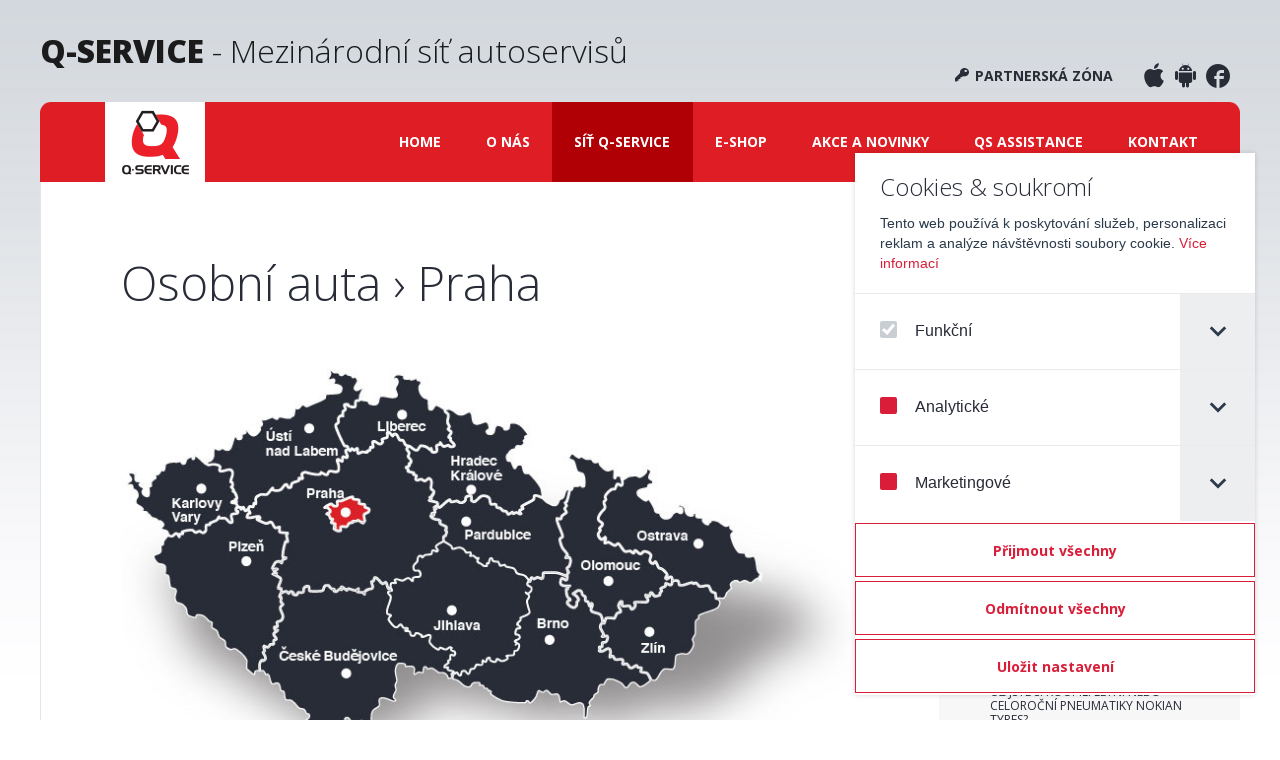

--- FILE ---
content_type: text/html
request_url: https://cz.q-service.eu/sit-q-service-osobni-a-uzitkove-vozy/praha/
body_size: 13686
content:
<!doctype html>
<html lang="cz" class="no-js">
<head>
	<meta charset="utf-8">
	
	<title>Osobní auta - Praha - Q-SERVICE</title>

	<meta http-equiv="X-UA-Compatible" content="IE=edge,chrome=1">
	<meta name="viewport" content="width=device-width, initial-scale=1">
	<meta name="description" content="Autorizovaná síť nezávislých autoservisů v ČR">
	<meta name="keywords" content="qservis, q-service, autoservis, servis, auto servis, servis škoda">

	<meta property="og:title" content="Osobní auta - Praha - Q-SERVICE">
<meta property="og:url" content="https://cz.q-service.eu/sit-q-service-osobni-a-uzitkove-vozy/praha/">
<meta property="og:image" content="https://cz.q-service.eu/data/facebook/q-service.jpg">
<meta property="og:type" content="website">
<meta property="og:locale" content="cz_CZ">
<meta property="og:site_name" content="Q-SERVICE">


	<link rel="stylesheet" href="https://fonts.googleapis.com/css?family=Open+Sans:300,400,700,800&amp;subset=latin,latin-ext">
	<link href="/assets/css/style24.css?v=1" rel="stylesheet">
	<link href="/assets/css/ic-cc-styles.css?v=2" rel="stylesheet">

	<link rel="apple-touch-icon" sizes="57x57" href="/apple-touch-icon-57x57.png?v=XBq4Yl9lYW">
	<link rel="apple-touch-icon" sizes="60x60" href="/apple-touch-icon-60x60.png?v=XBq4Yl9lYW">
	<link rel="apple-touch-icon" sizes="72x72" href="/apple-touch-icon-72x72.png?v=XBq4Yl9lYW">
	<link rel="apple-touch-icon" sizes="76x76" href="/apple-touch-icon-76x76.png?v=XBq4Yl9lYW">
	<link rel="apple-touch-icon" sizes="114x114" href="/apple-touch-icon-114x114.png?v=XBq4Yl9lYW">
	<link rel="apple-touch-icon" sizes="120x120" href="/apple-touch-icon-120x120.png?v=XBq4Yl9lYW">
	<link rel="apple-touch-icon" sizes="144x144" href="/apple-touch-icon-144x144.png?v=XBq4Yl9lYW">
	<link rel="apple-touch-icon" sizes="152x152" href="/apple-touch-icon-152x152.png?v=XBq4Yl9lYW">
	<link rel="apple-touch-icon" sizes="180x180" href="/apple-touch-icon-180x180.png?v=XBq4Yl9lYW">
	<link rel="icon" type="image/png" href="/favicon-32x32.png?v=XBq4Yl9lYW" sizes="32x32">
	<link rel="icon" type="image/png" href="/android-chrome-192x192.png?v=XBq4Yl9lYW" sizes="192x192">
	<link rel="icon" type="image/png" href="/favicon-96x96.png?v=XBq4Yl9lYW" sizes="96x96">
	<link rel="icon" type="image/png" href="/favicon-16x16.png?v=XBq4Yl9lYW" sizes="16x16">
	<link rel="manifest" href="/manifest.json?v=XBq4Yl9lYW">
	<link rel="shortcut icon" href="/favicon.ico?v=XBq4Yl9lYW">
	<meta name="apple-mobile-web-app-title" content="Q-SERVICE">
	<meta name="application-name" content="Q-SERVICE">
	<meta name="msapplication-TileColor" content="#ffffff">
	<meta name="msapplication-TileImage" content="/mstile-144x144.png?v=XBq4Yl9lYW">
	<meta name="theme-color" content="#ffffff">

	<script>
	// IE 10 Mobile viewport fix
	(function() {
		if (navigator.userAgent.match(/IEMobile\/10\.0/)) {
			var msViewportStyle = document.createElement("style");
			msViewportStyle.appendChild(
				document.createTextNode("@-ms-viewport{width:auto!important}")
			);
			document.getElementsByTagName("head")[0].appendChild(msViewportStyle);
		}
	})();

	// Picture element HTML5 shiv
	document.createElement("picture");
	</script>

	<script src="/assets/js/picturefill.min.js" async></script>

	<!--[if lt IE 9]>
		<script src="https://cdnjs.cloudflare.com/ajax/libs/html5shiv/3.7.3/html5shiv.min.js"></script>
		<script>window.html5 || document.write('<script src="/assets/js/html5.js"><\/script>')</script>
	<![endif]-->

	<!--[if lt IE 8]>
		<link href="/assets/css/ie.css" rel="stylesheet">
		<script src="/assets/js/ie7.js"></script>
	<![endif]-->

	
			<!-- Facebook Pixel Code -->
			<script data-cookie-consent="marketing" type="text/plain">
			!function(f,b,e,v,n,t,s){if(f.fbq)return;n=f.fbq=function(){n.callMethod?
			n.callMethod.apply(n,arguments):n.queue.push(arguments)};if(!f._fbq)f._fbq=n;
			n.push=n;n.loaded=!0;n.version='2.0';n.queue=[];t=b.createElement(e);t.async=!0;
			t.src=v;s=b.getElementsByTagName(e)[0];s.parentNode.insertBefore(t,s)}(window,
			document,'script','https://connect.facebook.net/en_US/fbevents.js');
			fbq('init', '419826405029371', {
				em: 'insert_email_variable,'
			}); // Insert your pixel ID here.

			fbq('track', 'PageView');
			</script>
			<noscript><img height="1" width="1" style="display:none"
			src="https://www.facebook.com/tr?id=419826405029371&amp;ev=PageView&amp;noscript=1"
			/></noscript>
			<!-- DO NOT MODIFY -->
			<!-- End Facebook Pixel Code -->

	<script>
		window.dataLayer = window.dataLayer || [];
	</script>
	

	<!-- Google Tag Manager -->
	<script>(function(w,d,s,l,i){w[l]=w[l]||[];w[l].push({'gtm.start':
	new Date().getTime(),event:'gtm.js'});var f=d.getElementsByTagName(s)[0],
	j=d.createElement(s),dl=l!='dataLayer'?'&l='+l:'';j.async=true;j.src=
	'https://www.googletagmanager.com/gtm.js?id='+i+dl;f.parentNode.insertBefore(j,f);
	})(window,document,'script','dataLayer','GTM-WDTVHKJ');</script>
	<!-- End Google Tag Manager -->
</head>
<body class="@@@@@SkinClass@@@@@" id="page33">
<!-- Google Tag Manager (noscript) -->
<noscript><iframe src="https://www.googletagmanager.com/ns.html?id=GTM-WDTVHKJ"
height="0" width="0" style="display:none;visibility:hidden"></iframe></noscript>
<!-- End Google Tag Manager (noscript) -->
	<header class="wrap" role="banner">
		<div class="w-box-empty">
<div class="content"><div class="wrap">
			<div class="header-info header-info--bigger header-info--main clearfix">
				<div class="service-name"><span class="service-name__main">Q-SERVICE</span> - Mezinárodní síť autoservisů</div>
				
				<div class="social-icons">
				<a href="https://itunes.apple.com/cz/app/q-service/id824774891?mt=8" title="Aplikace pro iPhone" target="_blank" class="js-header-external"><i class="icon icon-apple" aria-hidden="true"></i></a> &nbsp;<a href="https://play.google.com/store/apps/details?id=eu.intercars.qservice.android" title="Aplikace pro Android" target="_blank" class="js-header-external"><i class="icon icon-android" aria-hidden="true"></i></a> &nbsp;<a href="https://www.facebook.com/QServiceCZ" title="Facebook Q-Service" target="_blank" class="js-header-external"><i class="icon icon-facebook"></i></a></div>
				<div class="partners-zone"><a href="#" class="js-partners-zone"><i class="icon icon-key2" style="font-size: 14px; margin-right: 2px; margin-top: 26px;" aria-hidden="true"></i> Partnerská zóna</a></div>
			</div>
		</div></div></div>



		<div class="navigations clearfix">
			<div class="site-logo"><a href="/"><img src="/assets/img/logo-menu.png" srcset="/assets/img/logo-menu@2x.png 2x, /assets/img/logo-menu@3x.png 3x" alt="Q-SERVICE"></a></div>
			
			<div class="nav-switches clearfix">
				<div class="site-logo-narrow" aria-hidden="true"><a href="/"><img src="/assets/img/logo_narrow_top.png" srcset="/assets/img/logo_narrow_top@2x.png 2x" alt="Q-SERVICE"></a></div>
				
				
			<a href="#" class="nav-switch nav-switch-secondary js-partners-zone">
				<span class="nav-key"><i class="icon icon-key" aria-hidden="true"></i></span>
				<span hidden>Partnerská zóna</span>
			</a>

				<a href="#menu-primary" class="nav-switch nav-switch-primary js-nav-switch-primary"><i class="icon icon-menu" aria-hidden="true"></i><!-- <span>Hlavné menu</span> --></a>
			</div>
			
			<nav role="navigation" id="menu-primary" class="clearfix">
				<div class="w-box-empty">
<div class="content"><ul class="nav nav-primary">
	<li><a href="/uvod/">Home</a></li>
		<li><a href="/o-nas/">O nás</a></li>
		<li class="selected"><a href="/sit-q-service/">Síť Q-SERVICE</a><ul id="menu-12-61">
	<li class="selected"><a href="/sit-q-service-osobni-a-uzitkove-vozy/">Osobní auta</a></li>
		<li><a href="/sit-q-service-nakladni-vozy-autobusy/">Truck &amp; Bus</a></li>
		</ul>
	</li>
		<li><a href="/q-eshop/">E-shop</a></li>
		<li><a href="/novinky/">Akce a novinky</a></li>
		<li><a href="/qs-assistance-podminky-a-plneni/">QS Assistance</a></li>
		<li><a href="/kontakt/">Kontakt</a></li>
		</ul>
	</div></div>


			</nav>

			<div class="login js-login">
				<div class="login__inner">
					<div class="login__headline">
						<p class="login__title">Partnerská zóna</p>
						<p class="login__desc">Přihlášení je určeno pro majitele partnerských servisů Q-SERVICE</p>
					</div>
					<div class="login__fields">
						<form method="post" action="/autoservis/">
							<fieldset>
								<label for="username">Jméno</label>
								<input type="text" name="login_name" id="username" class="login__field" placeholder="Jméno">

								<label for="password">Heslo</label>
								<input type="password" name="login_password" id="password" class="login__field" placeholder="Heslo">

								<input type="submit" name="send-login" value="Přihlásit se" class="login__submit">
							</fieldset>
						</form>
					</div>
				</div>
			</div>
		</div>
		
		<div class="empty" id="main-login">
</div>


	</header>

	<div class="wrapper wrap clearfix">
		<div class="container" role="main">
			<div class="w-box-h1">
<h1 class="title">Osobní auta &rsaquo; Praha</h1>
<div class="content"><div id="mapa"><img src="/assets/img/mapa_10.jpg" alt="alt" border="0" usemap="#maparea" name="mapaimg" />
			  <map name="maparea" id="maparea" class="maparea">
				  <area href="/sit-q-service-osobni-a-uzitkove-vozy/karlovarsky-kraj/" shape="poly" coords="75,89,80,92,83,95,84,97,89,99,91,98,94,98,98,99,99,101,98,103,101,106,105,104,108,103,110,103,112,105,111,108,110,112,110,116,112,116,111,119,110,120,112,122,112,125,116,130,114,132,112,132,111,135,111,136,115,137,115,144,116,145,112,146,111,148,111,150,111,154,108,152,107,150,102,149,99,148,97,150,96,152,90,155,89,157,86,157,84,162,84,164,80,162,77,163,75,163,73,161,70,161,65,162,60,164,61,165,57,165,55,165,53,167,51,167,50,167,47,163,45,163,44,163,43,161,44,160,44,156,43,154,41,153,39,153,38,153,37,151,32,150,31,148,27,145,26,144,23,144,23,141,21,139,18,137,16,136,16,132,18,130,18,126,17,123,14,121,13,121,13,118,12,117,8,117,8,115,10,114,11,113,11,109,8,106,12,106,14,107,14,113,15,114,19,115,18,116,17,116,18,119,21,121,21,127,24,129,25,130,29,129,29,120,31,120,32,114,36,111,36,108,38,108,41,103,45,104,46,97,50,95,58,94,61,94,62,97,65,98,67,92,70,90,72,90,72,92,75,92,76,89" alt="Karlovarský kraj" title="Karlovarský kraj" data-cities="Karlovy Vary<br>Vintířov" />
				  <area href="/sit-q-service-osobni-a-uzitkove-vozy/ustecky-kraj/" shape="poly" coords="216,57,220,68,223,74,226,79,229,79,229,81,226,81,227,85,227,87,226,87,223,88,223,89,219,89,219,91,218,95,219,97,219,100,218,102,212,101,210,102,208,105,205,104,203,103,201,104,199,105,189,103,185,103,182,106,182,109,179,109,179,111,173,113,172,116,170,118,168,115,165,115,163,120,160,121,155,121,155,118,152,119,147,126,142,126,138,127,135,131,135,134,133,136,133,137,130,137,129,139,127,140,125,139,120,138,119,135,119,133,120,128,117,124,115,120,115,116,114,113,115,107,114,102,113,101,110,101,106,101,103,102,102,102,102,97,99,96,97,95,94,95,90,95,94,91,95,87,95,83,96,81,99,83,102,82,105,83,109,83,111,82,114,77,115,71,116,69,118,71,119,73,123,71,124,67,126,65,127,63,130,66,133,68,134,69,139,66,142,63,142,58,144,56,144,53,144,52,147,52,154,50,157,52,160,51,161,48,165,50,173,51,174,48,176,48,177,41,181,41,185,37,188,39,208,30,209,25,219,26,223,24,225,21,225,19,223,17,221,15,217,15,217,12,217,11,215,9,213,10,212,10,211,10,213,8,213,2,217,4,221,5,222,7,226,7,228,6,233,8,235,9,239,9,239,14,237,15,236,20,238,23,242,21,244,20,243,25,241,31,239,31,237,32,236,36,232,37,231,34,227,34,226,35,225,39,223,42,224,46,220,46,219,50,219,53,216,56" alt="Ústecký kraj" title="Ústecký kraj" data-cities="Bystřany<br>Chomutov<br>Chuderov<br>Dubí<br>Duchcov<br>Děčín<br>Litoměřice<br>Most<br>Povrly<br>Teplice<br>Ústí nad Labem" />
				  <area href="/sit-q-service-osobni-a-uzitkove-vozy/liberecky-kraj/" shape="poly" coords="263,28,270,29,276,30,280,28,281,25,279,21,281,16,282,14,281,12,281,9,278,8,281,5,286,7,287,10,288,11,292,11,298,11,300,10,301,12,304,13,303,16,302,17,302,21,302,24,305,27,308,29,310,31,311,31,311,40,313,41,315,42,318,41,319,37,320,37,324,39,327,41,327,44,330,46,331,50,330,51,330,56,332,58,331,61,332,63,332,68,332,69,333,72,335,75,335,77,331,74,329,76,325,72,322,73,321,75,319,76,319,83,317,82,316,80,315,78,313,79,309,77,304,76,303,76,300,80,296,78,293,76,288,72,287,72,283,70,281,66,278,63,275,64,272,63,270,63,269,64,269,69,265,69,263,70,263,73,264,73,260,73,256,72,254,72,254,76,252,78,251,80,249,81,246,82,242,83,240,79,237,79,236,80,235,79,233,79,232,80,230,77,227,76,219,58,222,55,222,50,226,49,227,44,230,42,229,38,235,40,239,40,240,33,245,32,250,33,251,36,256,36,260,36,262,33,264,28" alt="Liberecký kraj" title="Liberecký kraj" data-cities="Chrastava<br>Dalešice<br>Liberec<br>Raspenava<br>Studenec<br>Turnov<br>Česká Lípa" />
				  <area href="/sit-q-service-osobni-a-uzitkove-vozy/kralovehradecky-kraj/" shape="poly" coords="342,47,348,47,351,45,354,44,356,46,356,52,358,56,362,56,369,55,370,54,373,59,371,62,370,63,370,65,372,67,375,67,378,66,380,64,380,59,382,58,386,59,388,62,392,62,395,61,395,55,401,56,408,59,411,64,413,66,409,68,408,70,408,73,408,76,405,77,400,77,400,80,396,81,394,84,391,88,391,91,392,94,395,93,396,97,398,100,399,102,401,101,403,98,407,99,407,102,409,105,411,106,415,107,421,114,425,122,427,128,422,127,418,127,418,131,412,134,405,139,403,143,400,144,398,144,395,144,394,145,392,141,388,142,382,138,382,136,375,136,376,131,372,128,369,127,365,127,362,129,360,132,358,133,357,129,353,128,350,128,348,131,347,133,343,133,338,133,336,133,334,131,332,131,323,138,323,134,320,133,316,132,316,130,319,126,319,123,316,121,316,111,313,109,311,109,309,111,305,110,301,111,301,107,299,104,293,102,293,100,296,97,296,92,293,89,294,87,294,83,293,80,298,84,302,84,305,79,310,80,313,84,318,87,322,85,322,79,326,78,327,81,332,80,338,80,340,78,339,74,337,71,336,66,338,63,334,60,335,57,333,55,333,50,335,47,331,43,334,41,338,44,340,46" alt="Kralovehradecký kraj" title="Kralovehradecký kraj" data-cities="Dvůr Králové nad Labem<br>Hořice<br>Hradec Králové<br>Jaroměř<br>Jičín<br>Sobotka<br>Stará Paka<br>Česká Skalice" />
				  <area href="/sit-q-service-osobni-a-uzitkove-vozy/pardubicky-kraj/" shape="poly" coords="431,136,438,139,443,139,445,136,445,133,449,132,451,127,453,123,453,129,451,133,450,135,450,139,449,141,450,145,446,148,445,150,441,150,441,155,446,167,446,170,444,172,444,178,448,185,451,188,450,192,450,193,455,193,454,197,452,200,451,203,452,205,452,208,447,206,443,205,427,205,427,211,422,209,420,211,417,210,415,210,414,212,411,209,407,207,402,207,401,202,399,200,394,200,391,200,391,197,388,197,385,199,384,195,383,194,378,194,377,191,375,190,373,193,372,195,370,195,370,198,369,198,364,195,365,191,363,190,360,190,359,188,356,188,356,185,351,185,349,182,345,180,340,180,338,181,336,178,330,174,330,170,332,166,332,162,333,159,327,156,325,151,321,151,318,150,319,148,320,143,321,141,324,143,332,136,335,137,340,136,344,138,348,137,351,134,352,131,353,130,354,132,354,135,357,136,361,135,367,130,371,131,374,133,373,138,376,140,379,139,381,142,384,142,385,144,387,146,390,146,392,149,395,149,397,147,399,149,402,147,405,150,408,147,407,144,410,143,410,139,418,135,421,133,421,130,425,132,428,132,431,135" alt="Pardubický kraj" title="Pardubický kraj" data-cities="Chrudim<br>Malé Výkleky<br>Pardubice<br>Čankovice<br>Česká Třebová" />
				  <area href="/sit-q-service-osobni-a-uzitkove-vozy/olomoucky-kraj/" shape="poly" coords="486,98,490,103,495,104,499,102,500,106,499,111,502,112,503,110,505,109,506,110,507,114,507,117,504,115,501,116,501,120,497,121,493,125,489,130,490,132,488,134,489,139,489,141,485,145,483,149,483,154,486,156,487,158,484,161,484,164,482,168,484,172,489,174,490,178,494,177,499,180,503,181,505,179,508,184,511,187,516,186,521,188,523,187,527,189,532,186,536,189,535,193,536,197,539,199,542,198,544,203,549,206,553,209,550,212,553,215,555,214,558,213,558,216,555,216,552,216,551,219,546,222,546,224,545,227,544,229,540,227,538,225,535,228,531,228,531,231,533,233,522,234,520,236,520,240,518,241,516,239,514,238,510,238,510,234,507,233,504,237,503,242,505,245,500,246,501,250,497,250,494,250,492,250,490,253,489,249,486,247,479,245,480,239,479,236,476,236,473,234,473,229,470,228,468,223,465,223,461,223,458,226,458,228,460,231,462,234,461,237,460,240,457,239,455,237,458,236,457,232,455,231,454,226,455,222,458,220,457,218,452,219,449,218,448,215,452,216,454,214,455,205,455,201,458,196,458,191,455,190,455,187,449,179,447,174,450,170,445,154,448,153,449,150,453,147,454,144,453,141,454,138,453,136,455,133,456,128,457,123,460,123,460,120,466,120,470,120,471,120,471,110,470,106,466,104,464,104,462,99,460,93,457,90,458,87,462,90,467,91,468,91,475,92,479,95,484,95" alt="Olomoucký kraj" title="Olomoucký kraj" data-cities="Hranice<br>Lipník nad Bečvou<br>Litovel<br>Olomouc<br>Zábřeh" />
				  <area href="/sit-q-service-osobni-a-uzitkove-vozy/moravskoslezsky-kraj/" shape="poly" coords="601,154,607,156,613,160,617,160,619,163,621,165,618,168,620,176,624,184,627,187,633,187,634,191,640,191,643,191,644,197,646,205,647,210,641,214,638,216,633,214,630,214,627,215,623,213,619,216,618,220,619,222,615,225,613,230,612,231,605,232,605,226,601,225,600,222,597,218,591,219,587,219,584,215,581,215,577,215,567,218,566,213,563,212,561,212,560,210,556,209,554,205,552,202,547,201,546,197,544,194,542,193,540,195,538,193,539,190,539,186,536,184,531,184,529,184,527,185,523,183,521,183,517,183,513,183,506,176,505,176,502,177,496,174,494,174,493,169,491,169,488,170,486,168,487,164,488,161,490,159,490,155,488,153,486,151,487,147,493,142,493,139,492,135,494,133,493,129,498,124,503,123,504,118,507,120,511,118,510,113,515,110,521,109,524,109,527,110,532,108,534,105,534,101,536,104,536,107,535,111,537,113,540,117,535,116,534,119,529,121,527,121,524,124,523,128,526,131,532,134,535,134,538,138,542,146,546,147,548,151,552,152,558,152,561,147,564,145,568,147,572,145,570,141,566,138,568,137,573,141,573,147,577,149,581,150,582,146,583,147,583,151,587,152,590,152,590,155,592,158,596,159,600,154,601,154" alt="Moravskoslezský kraj" title="Moravskoslezský kraj" data-cities="Chotěbuz<br>Kopřivnice<br>Kravaře<br>Odry<br>Opava<br>Ostrava<br>Paskov<br>Studénka - Butovice" />
				  <area href="/sit-q-service-osobni-a-uzitkove-vozy/zlinsky-kraj/" shape="poly" coords="602,243,591,247,586,249,585,252,582,255,582,268,582,269,579,273,580,278,580,282,576,286,574,288,569,288,564,288,561,290,561,297,560,303,552,303,549,304,544,311,541,315,538,312,536,308,533,306,529,306,530,302,526,301,523,299,518,302,515,298,510,297,510,293,506,292,502,292,500,289,498,289,499,283,495,282,492,282,490,284,490,280,494,278,496,272,495,269,493,269,488,260,492,259,493,254,500,255,504,251,505,248,509,248,509,244,506,240,510,242,516,242,517,246,521,244,524,240,523,238,535,238,536,236,536,232,538,230,541,233,548,231,549,227,551,227,550,223,554,221,555,219,559,220,561,216,564,216,565,221,571,221,579,218,583,220,586,222,593,222,595,221,597,225,600,228,602,229,603,234,605,234,606,236,607,239,605,241" alt="Zlínský kraj" title="Zlínský kraj" data-cities="Biskupice<br>Bystřice pod Hostýnem<br>Hluk<br>Sehradice<br>Uherské Hradiště<br>Uherský Brod<br>Valašské Meziříčí<br>Zlín" />
				  <area href="/sit-q-service-osobni-a-uzitkove-vozy/jihomoravsky-kraj/" shape="poly" coords="409,338,402,338,394,336,387,336,382,333,378,330,376,326,374,325,372,323,369,323,368,320,365,320,364,317,357,317,355,320,353,322,350,321,344,317,340,315,337,314,338,310,340,309,342,312,345,312,347,308,348,308,351,311,355,311,356,308,356,306,359,305,362,302,367,301,368,298,372,298,373,294,374,297,379,298,382,299,382,296,387,298,393,295,394,292,400,291,401,287,405,285,405,278,403,276,406,274,406,270,403,269,401,267,402,264,404,264,406,264,406,261,404,258,406,256,408,253,414,249,416,247,416,243,414,238,413,234,416,232,415,229,418,224,417,222,414,219,416,217,418,214,422,215,424,214,428,214,430,212,431,208,441,208,446,210,451,211,446,212,445,215,443,220,447,220,449,222,452,221,450,224,451,230,452,233,451,236,452,240,456,243,462,244,463,241,464,238,467,233,464,231,463,228,465,227,468,231,470,233,469,237,473,238,474,242,476,243,476,248,486,251,487,256,485,259,485,265,488,269,486,272,492,273,491,276,487,276,487,281,483,281,485,287,486,288,489,288,495,285,494,293,497,294,501,296,508,296,507,300,513,302,517,305,520,304,523,303,526,305,526,308,531,309,535,312,536,316,532,319,529,320,527,321,523,317,520,317,516,318,514,322,512,322,508,317,503,315,498,314,492,314,490,318,485,319,482,326,481,329,479,330,478,333,475,335,475,340,475,342,473,343,472,352,471,353,471,344,469,339,466,337,459,339,458,340,451,336,446,336,445,336,445,329,440,329,437,329,433,325,428,326,424,325,421,329,420,333,415,337,412,335" alt="Jihomoravský kraj" title="Jihomoravský kraj" data-cities="Blansko<br>Boskovice<br>Brno<br>Bučovice<br>Bzenec<br>Břeclav<br>Hodonín<br>Ivančice<br>Mikulov<br>Prosiměřice<br>Rakvice<br>Vyškov<br>Znojmo<br>Čebín" />
				  <area href="/sit-q-service-osobni-a-uzitkove-vozy/kraj-vysocina/" shape="poly" coords="271,247,272,243,273,237,276,231,275,229,273,228,276,226,277,223,275,221,276,218,280,218,281,215,285,217,291,214,294,216,298,216,297,212,303,212,305,210,305,205,304,204,300,203,298,203,298,200,302,197,302,193,306,192,310,190,315,189,316,186,322,186,322,183,321,181,326,177,332,179,335,181,336,184,340,183,345,182,349,186,350,187,354,187,353,190,356,192,357,191,361,193,361,197,367,200,369,202,372,201,374,198,375,194,377,196,382,197,383,200,385,201,389,201,393,204,397,203,400,208,404,210,410,211,412,215,410,218,413,222,415,223,414,225,409,226,411,229,413,231,410,234,411,239,413,245,413,248,406,251,403,254,401,257,401,259,403,262,399,264,399,270,401,271,403,272,400,275,399,277,400,281,403,280,403,284,398,285,398,289,390,290,390,292,390,294,387,295,382,293,380,292,380,295,380,296,376,295,375,291,371,292,370,296,366,293,365,299,361,298,358,300,357,303,353,303,353,308,350,306,346,305,345,306,344,309,341,307,339,307,336,305,333,305,334,302,330,302,333,299,334,296,335,296,335,292,339,292,341,287,335,283,335,281,331,282,329,283,325,282,323,281,322,283,321,283,314,278,315,271,314,269,311,269,308,269,306,270,301,267,298,267,297,269,297,270,295,270,295,266,292,265,291,261,287,262,285,258,282,257,280,260,278,261,274,256,273,253,275,251,274,248" alt="Vysočina" title="Vysočina" data-cities="Bystřice nad Pernštejnem<br>Humpolec<br>Jihlava<br>Moravské Budějovice<br>Měřín<br>Nové Město na Moravě<br>Nížkov<br>Pelhřimov<br>Přísek<br>Rudíkov<br>Stařeč" />
				  <area href="/sit-q-service-osobni-a-uzitkove-vozy/praha/" shape="poly" coords="220,132,222,132,225,131,230,130,235,128,236,129,237,131,239,131,241,132,242,132,244,136,248,136,250,139,253,141,254,145,251,147,248,148,248,153,249,154,249,156,246,158,243,158,241,156,239,155,237,156,233,158,231,161,228,161,225,162,224,165,221,166,217,166,215,164,215,158,212,157,212,154,211,151,207,148,207,146,210,143,208,142,205,142,205,140,209,136,213,135,218,138,218,133" alt="Praha" title="Praha" data-cities="Praha 10<br>Praha 22 - Uhřiněves<br>Praha 4<br>Praha 5<br>Praha 6<br>Praha 8<br>Praha 9<br>Sídlo" />
				  <area href="/sit-q-service-osobni-a-uzitkove-vozy/stredocesky-kraj/" shape="poly" coords="290,89,293,94,290,97,288,99,289,103,291,105,295,106,297,109,298,113,304,114,305,113,309,115,313,112,314,114,313,120,314,123,316,125,313,129,311,133,313,135,317,136,317,140,317,144,313,147,312,152,318,154,321,155,322,158,328,160,328,166,326,168,326,174,319,178,318,181,316,183,314,187,308,187,306,189,302,188,300,191,300,195,295,200,296,204,297,206,302,206,302,209,296,210,295,213,292,210,285,214,281,211,278,212,277,216,273,216,273,219,270,216,268,215,265,216,260,210,257,209,255,213,253,215,253,218,254,221,249,222,248,223,246,224,242,224,241,220,238,223,231,220,228,221,224,218,221,222,218,222,214,222,211,217,206,218,204,221,204,223,193,223,192,219,186,219,184,221,184,224,179,225,177,227,174,224,172,224,170,225,168,224,165,224,164,222,162,221,164,214,162,210,160,209,160,207,160,205,160,202,158,201,157,200,159,197,163,199,165,197,166,194,169,194,169,190,166,189,167,180,169,176,172,176,171,171,171,168,171,165,163,164,162,158,159,158,158,159,157,159,154,153,150,153,149,154,146,154,142,152,142,148,139,147,136,148,129,149,134,146,131,143,132,141,136,141,138,138,139,130,145,128,151,128,153,124,160,125,164,124,167,119,169,122,173,122,174,117,182,114,184,112,186,112,187,108,186,107,188,106,194,108,202,108,203,107,208,110,212,108,212,105,217,106,222,105,223,100,222,95,225,95,227,91,232,90,231,86,230,83,234,85,238,83,240,88,245,86,250,86,255,83,256,81,258,76,261,77,268,77,267,73,271,71,273,67,275,70,279,68,282,73,287,75,289,80,289,83,290,85" alt="Středočeský kraj" title="Středočeský kraj" data-cities="Benátky nad Jizerou I<br>Dobrovice<br>Dubějovice<br>Dymokury<br>Jince<br>Kladno<br>Kolin<br>Kralupy nad Vltavou<br>Lidice<br>Lysá nad Labem<br>Lázně Toušeň<br>Neratovice<br>Psáře - Dubovka<br>Příbram<br>Sedlčany<br>Slaný<br>Strojetice<br>Velvary<br>Vestec<br>Vlašim<br>Všejany - Vanovice<br>Český Brod" />
				  <area href="/sit-q-service-osobni-a-uzitkove-vozy/jihocesky-kraj/" shape="poly" coords="214,363,202,362,192,361,192,359,190,356,192,354,192,350,190,349,187,344,184,344,180,344,175,336,171,334,167,335,166,327,163,326,162,320,159,317,155,317,153,319,152,313,151,310,148,309,146,305,143,305,142,300,144,298,146,297,148,294,149,291,146,288,147,285,148,284,150,284,152,281,156,281,157,279,157,277,159,275,159,272,158,271,158,270,160,266,160,264,161,258,164,257,166,254,166,251,165,247,163,243,166,240,167,238,164,236,164,231,163,230,166,228,168,228,171,230,173,228,175,231,179,232,181,229,185,229,187,226,187,223,190,221,191,226,194,228,205,226,207,225,207,220,210,220,213,223,217,227,220,227,221,225,225,226,226,225,229,226,232,225,238,226,240,228,245,228,247,231,249,230,249,228,251,226,256,224,257,223,257,219,258,216,260,214,263,218,266,220,269,219,269,223,271,225,269,227,270,230,272,231,272,233,270,239,268,244,268,250,271,250,270,252,270,255,273,259,277,263,280,263,284,261,285,262,286,264,288,266,291,267,293,271,297,272,300,269,304,271,306,274,310,272,312,271,312,275,312,279,315,282,320,285,323,287,324,285,328,286,333,285,335,287,337,288,337,289,334,289,333,295,331,295,331,298,326,300,327,304,330,305,333,307,336,308,333,310,335,313,332,313,331,309,328,308,322,306,316,303,312,303,310,301,307,301,306,307,302,306,300,307,298,309,298,302,295,301,289,301,288,298,281,298,279,299,278,304,278,309,278,315,279,317,277,320,278,324,279,325,276,330,276,333,278,336,271,334,264,333,262,333,260,338,262,341,258,344,253,347,253,354,252,362,251,363,249,360,248,358,246,358,246,355,242,356,239,359,235,358,232,354,229,352,225,355,227,360,224,361,222,360,220,363,217,365" alt="Jihočeský kraj" title="Jihočeský kraj" data-cities="Hrejkovice - Milevsko<br>Jindřichův Hradec<br>Písek<br>Soběslav<br>Strakonice<br>Trhové Sviny<br>Turovec<br>Tábor<br>Týn nad Vltavou<br>Vimperk<br>Vodňany<br>Volyně<br>Černíč<br>České Budějovice<br>České Velenice" />
				  <area href="/sit-q-service-osobni-a-uzitkove-vozy/plzensky-kraj/" shape="poly" coords="92,256,86,251,84,250,76,249,75,250,71,250,68,249,67,241,63,237,58,236,56,233,57,227,57,222,51,220,50,209,49,208,46,208,46,200,43,197,39,197,34,191,34,189,37,189,41,186,41,180,44,180,44,174,48,171,52,171,56,168,58,171,59,173,62,169,64,167,65,167,72,165,76,168,79,166,84,169,87,166,88,159,91,159,93,156,99,153,105,153,109,156,110,157,114,156,114,148,119,147,120,146,120,145,118,143,121,143,123,144,125,145,129,145,126,148,126,151,129,152,136,152,137,154,146,158,149,158,152,157,153,159,157,163,160,162,160,166,162,167,166,167,167,174,166,174,163,182,163,185,163,193,157,194,153,198,152,201,154,206,151,209,161,214,158,219,159,223,160,225,161,227,159,230,160,233,161,238,162,239,159,243,162,249,163,253,159,255,156,255,157,260,153,261,153,264,154,265,153,268,154,271,155,273,153,278,149,278,149,280,145,279,143,282,144,286,143,288,145,292,144,294,140,295,139,302,139,305,135,305,135,309,128,304,128,295,124,289,117,282,114,283,109,283,106,281,106,276,101,272,99,267,98,265,93,262,93,258" alt="Plzeňský kraj" title="Plzeňský kraj" data-cities="Chlumčany<br>Horní Bříza<br>Kašperské Hory<br>Klatovy<br>Plzeň<br>Plzeň 21- Litice<br>Rokycany<br>Stod<br>Sušice<br>Zbiroh" />
				</map></div><div class="clear"><!----></div><h2 class="headline-strike"><span>Kraje</span></h2><p class="service-options-list"><a href="/sit-q-service-osobni-a-uzitkove-vozy/jihocesky-kraj/">Jihočeský kraj</a><a href="/sit-q-service-osobni-a-uzitkove-vozy/jihomoravsky-kraj/">Jihomoravský kraj</a><a href="/sit-q-service-osobni-a-uzitkove-vozy/karlovarsky-kraj/">Karlovarský kraj</a><a href="/sit-q-service-osobni-a-uzitkove-vozy/kralovehradecky-kraj/">Kralovehradecký kraj</a><a href="/sit-q-service-osobni-a-uzitkove-vozy/liberecky-kraj/">Liberecký kraj</a><a href="/sit-q-service-osobni-a-uzitkove-vozy/moravskoslezsky-kraj/">Moravskoslezský kraj</a><a href="/sit-q-service-osobni-a-uzitkove-vozy/olomoucky-kraj/">Olomoucký kraj</a><a href="/sit-q-service-osobni-a-uzitkove-vozy/pardubicky-kraj/">Pardubický kraj</a><a href="/sit-q-service-osobni-a-uzitkove-vozy/plzensky-kraj/">Plzeňský kraj</a><a href="/sit-q-service-osobni-a-uzitkove-vozy/praha/" class="selected">Praha</a><a href="/sit-q-service-osobni-a-uzitkove-vozy/stredocesky-kraj/">Středočeský kraj</a><a href="/sit-q-service-osobni-a-uzitkove-vozy/ustecky-kraj/">Ústecký kraj</a><a href="/sit-q-service-osobni-a-uzitkove-vozy/kraj-vysocina/">Vysočina</a><a href="/sit-q-service-osobni-a-uzitkove-vozy/zlinsky-kraj/">Zlínský kraj</a></p><div class="clearfix"><div class="service" itemscope itemtype="http://schema.org/Organization"><h3 itemprop="name"><a href="/sit-q-service-osobni-a-uzitkove-vozy/autoservis/96/autocentrum-noblessa/">AUTOCENTRUM NOBLESSA</a></h3><ul class="service-col service-data"><li class="service-home"> <span itemprop="address" itemscope itemtype="http://schema.org/PostalAddress"><span itemprop="streetAddress">Unhošťská 100</span>, <span class="nowrap" itemprop="postalCode">161 00</span> <span itemprop="addressLocality">Praha 6</span></span></li><li class="service-phone"> <span itemprop="telephone">602 235 451</span></li><li class="service-email"> <a href="mailto:autocentrumnoblessa@seznam.cz" class="js-event-workshop-email" data-workshop-name="AUTOCENTRUM NOBLESSA">autocentrumnoblessa@seznam.cz</a><meta itemprop="email" content="autocentrumnoblessa@seznam.cz" /></li></ul><div class="service-pictos clearfix"><span title="Mechanické opravy" class="service-picto service-picto--1"></span>
<span title="Pneuservis" class="service-picto service-picto--2"></span>
<span title="Klimatizace" class="service-picto service-picto--3"></span>
<span title="Diagnostika" class="service-picto service-picto--4"></span>
<span title="Geometrie" class="service-picto service-picto--5"></span>
<span title="Náhradní vozidlo" class="service-picto service-picto--8"></span>
<span title="Autolakovna" class="service-picto service-picto--12"></span>
</div><div class="service-closing clear"><span><a href="/sit-q-service-osobni-a-uzitkove-vozy/autoservis/96/autocentrum-noblessa/" class="btn btn-small btn--full">Detail servisu</a></span></div></div><div class="service" itemscope itemtype="http://schema.org/Organization"><h3 itemprop="name"><a href="/sit-q-service-osobni-a-uzitkove-vozy/autoservis/209/mids-auto-sro/">M.I.D.S. Auto s.r.o.</a></h3><ul class="service-col service-data"><li class="service-home"> <span itemprop="address" itemscope itemtype="http://schema.org/PostalAddress"><span itemprop="streetAddress">Nikoly Vapcarova 6</span>, <span class="nowrap" itemprop="postalCode">143 00</span> <span itemprop="addressLocality">Praha 4</span></span></li><li class="service-phone"> <span itemprop="telephone">728 225 980</span></li><li class="service-email"> <a href="mailto:midsauto@seznam.cz" class="js-event-workshop-email" data-workshop-name="M.I.D.S. Auto s.r.o.">midsauto@seznam.cz</a><meta itemprop="email" content="midsauto@seznam.cz" /></li></ul><div class="service-pictos clearfix"><span title="Mechanické opravy" class="service-picto service-picto--1"></span>
<span title="Pneuservis" class="service-picto service-picto--2"></span>
<span title="Klimatizace" class="service-picto service-picto--3"></span>
<span title="Diagnostika" class="service-picto service-picto--4"></span>
<span title="Geometrie" class="service-picto service-picto--5"></span>
<span title="Údržba automatických převodovek" class="service-picto service-picto--7"></span>
<span title="Výměna oleje" class="service-picto service-picto--13"></span>
<span title="Výměna rozvodů" class="service-picto service-picto--14"></span>
<span title="Lakování auta, oprava laku" class="service-picto service-picto--15"></span>
<span title="Montáž tažného zařízení" class="service-picto service-picto--16"></span>
<span title="Výměna oleje v převodovce" class="service-picto service-picto--17"></span>
<span title="Oprava převodovek" class="service-picto service-picto--18"></span>
<span title="Čištění DFP/FAP filtrů" class="service-picto service-picto--21"></span>
<span title="Dezinfekce ozonem" class="service-picto service-picto--22"></span>
<span title="Oprava motoru" class="service-picto service-picto--23"></span>
<span title="Oprava karoserie" class="service-picto service-picto--24"></span>
<span title="Výměna palivového filtru" class="service-picto service-picto--28"></span>
<span title="Platba kartou" class="service-picto service-picto--35"></span>
</div><div class="service-closing clear"><span><a href="/sit-q-service-osobni-a-uzitkove-vozy/autoservis/209/mids-auto-sro/" class="btn btn-small btn--full">Detail servisu</a></span></div></div><div class="service" itemscope itemtype="http://schema.org/Organization"><h3 itemprop="name"><a href="/sit-q-service-osobni-a-uzitkove-vozy/autoservis/205/zd-autoservis/">ZD Autoservis</a></h3><ul class="service-col service-data"><li class="service-home"> <span itemprop="address" itemscope itemtype="http://schema.org/PostalAddress"><span itemprop="streetAddress">Žabovřeská 1191</span>, <span class="nowrap" itemprop="postalCode">156 00</span> <span itemprop="addressLocality">Praha 5</span></span></li><li class="service-phone"> <span itemprop="telephone">734 373 022</span></li><li class="service-email"> <a href="mailto:autocentrumdrabek@seznam.cz" class="js-event-workshop-email" data-workshop-name="ZD Autoservis">autocentrumdrabek@seznam.cz</a><meta itemprop="email" content="autocentrumdrabek@seznam.cz" /></li></ul><div class="service-pictos clearfix"><span title="Mechanické opravy" class="service-picto service-picto--1"></span>
<span title="Pneuservis" class="service-picto service-picto--2"></span>
<span title="Klimatizace" class="service-picto service-picto--3"></span>
<span title="Diagnostika" class="service-picto service-picto--4"></span>
<span title="Geometrie" class="service-picto service-picto--5"></span>
<span title="Vlastní odtahovka" class="service-picto service-picto--10"></span>
</div><div class="service-closing clear"><span><a href="/sit-q-service-osobni-a-uzitkove-vozy/autoservis/205/zd-autoservis/" class="btn btn-small btn--full">Detail servisu</a></span></div></div><div class="clear"><!----></div></div></div></div>


		</div>

		<div class="sidebar">
			<div class="w-box-empty" id="sidebar-search">
<div class="content"><h2 class="title">Hledat servis</h2><form method="get" action="/sit-q-service/vyhledavani/" class="sidebar-search" role="search">
					<img src="/assets/img/search-car.jpg" srcset="/assets/img/search-car@2x.jpg 2x" class="sidebar-search-illustration" alt=""><br>
					<fieldset class="input-icon-wrap">
						<input type="text" name="q" placeholder="vaše město" class="input-search service-search-input" autocomplete="off">
						<button type="submit" class="sidebar-search-submit"><i class="icon icon-search"></i></button>
					</fieldset>
				</form></div></div>
<div class="w-box-h2" id="sidebar-news">
<h2 class="title">Akce a novinky</h2>
<div class="content"><ul class="article-list"><li>
									 <em class="datum">12.09.2023</em>
									<p class="nazov"><a href="/novinky/clanek/551-videt-a-byt-viden/">VIDĚT A BÝT VIDĚN</a></p>
									<p class="more"><a href="/novinky/clanek/551-videt-a-byt-viden/">Číst více</a></p>
								</li><li>
									 <em class="datum">24.03.2021</em>
									<p class="nazov"><a href="/novinky/clanek/529-uz-jste-si-koupili-letni-nebo-celorocni-pneumatiky-nokian-tyres/">UŽ JSTE SI KOUPILI LETNÍ NEBO CELOROČNÍ PNEUMATIKY NOKIAN TYRES?</a></p>
									<p class="more"><a href="/novinky/clanek/529-uz-jste-si-koupili-letni-nebo-celorocni-pneumatiky-nokian-tyres/">Číst více</a></p>
								</li><li>
									 <em class="datum">27.11.2020</em>
									<p class="nazov"><a href="/novinky/clanek/494-sverte-prohlidku-vozu-pred-zimou-profesionalum-v-autoservisech-q-service/">SVĚŘTE PROHLÍDKU VOZU PŘED ZIMOU PROFESIONÁLŮM V AUTOSERVISECH Q-SERVICE!</a></p>
									<p class="more"><a href="/novinky/clanek/494-sverte-prohlidku-vozu-pred-zimou-profesionalum-v-autoservisech-q-service/">Číst více</a></p>
								</li><li>
									 <em class="datum">13.10.2020</em>
									<p class="nazov"><a href="/novinky/clanek/495-sezona-zimnich-pneumatik-se-blizi/">Sezóna zimních pneumatik se blíží!</a></p>
									<p class="more"><a href="/novinky/clanek/495-sezona-zimnich-pneumatik-se-blizi/">Číst více</a></p>
								</li></ul><p class="all-articles"><a href="/novinky/">Číst víc novinek</a></p></div></div>
<div class="w-box-empty">
<div class="content">
		<div class="center">
			<div class="quality-brands-wrap">
				<a href="/delame-s-kvalitnimi-znackami/" class="quality-brands">
					<img src="/assets/img/quality_brands.png" srcset="/assets/img/quality_brands@2x.png 2x" alt="">
					<span class="quality-brands__btn">Děláme s kvalitními značkami</span>
				</a>
			</div>
		</div></div></div>


		</div>
	</div>

	<footer class="wrap footer clearfix" role="contentinfo">
		<div class="footer__col">
			<div class="w-box-empty">
<div class="content">
		<h3><img src="/assets/img/logo_menu_foot-col.jpg" srcset="/assets/img/logo_menu_foot-col@2x.jpg 2x" alt="Menu" class="footer__col__head-icon footer__col__head-icon--first"></h3>
		<div class="footer__col__content"><ul class="nav-foot">
	<li><a href="/uvod/">Domovská stránka</a></li>
		<li><a href="/o-nas/">O nás</a></li>
		<li class="selected"><a href="/sit-q-service/">Síť Q-SERVICE</a></li>
		<li><a href="/q-eshop/">E-shop</a></li>
		<li><a href="/novinky/">Akce a novinky</a></li>
		<li><a href="/qs-assistance-podminky-a-plneni/">QS Assistance</a></li>
		<li><a href="/kontakt/">Kontakt</a></li>
		</ul>
	</div></div></div>


		</div>

		<div class="footer__col footer__col--second">
			<div class="w-box-empty">
<div class="content">
		<h3><img src="/assets/img/logo_home_foot-col.jpg" srcset="/assets/img/logo_home_foot-col@2x.jpg 2x" alt="Sídlo" class="footer__col__head-icon footer__col__head-icon--second"></h3>

		<div class="footer__col__content footer__col__content--second"><p>Inter Cars Česká republika, s.r.o.<br />
Novodvorská 1062/12<br />
142 00  Praha 4<br>IČ: 27156257<br>DIČ: CZ27156257</p><div class="foot-iconed"><i class="icon icon-globe smallicon" aria-hidden="true"></i> <a href="http://www.intercars.cz">www.intercars.cz</a></div><div class="foot-iconed"><i class="icon icon-mail smallicon" aria-hidden="true"></i> <a href="mailto:intercarscz@intercars.cz">intercarscz@intercars.cz</a></div></div></div></div>


		</div>

		<div class="footer__col footer__col--third">
			<div class="w-box-empty">
<div class="content">
		<h3><img src="/assets/img/logo_user_foot-col.jpg" srcset="/assets/img/logo_user_foot-col@2x.jpg 2x" alt="Kontakt" class="footer__col__head-icon footer__col__head-icon--third"></h3>

		<div class="footer__col__content"><div class="foot-iconed"><i class="icon icon-phone smallicon" aria-hidden="true"></i> +420 225 341 070</div><div class="foot-iconed"><i class="icon icon-mail smallicon" aria-hidden="true"></i> <a href="mailto:infocz@q-service.eu">infocz@q-service.eu</a></div></div></div></div>


		</div>

		<div class="footer__col footer__col--last">
			<div class="empty">

		<h3><img src="/assets/img/logo_qs_foot-col.jpg" srcset="/assets/img/logo_qs_foot-col@2x.jpg 2x" alt="Q-SERVICE" class="footer__col__head-icon footer__col__head-icon--fourth"></h3>

		<div class="footer__col__content footer__col__content--fourth">
			<ul class="nav-qs clearfix">
				<li class="foot-iconed"><a href="https://itunes.apple.com/cz/app/q-service/id824774891?mt=8" target="_blank" class="js-footer-external"><i class="icon icon-apple biggericon" aria-hidden="true"></i><span>Aplikace pro iPhone</span></a></li>
				<li class="foot-iconed"><a href="https://play.google.com/store/apps/details?id=eu.intercars.qservice.android" target="_blank" class="js-footer-external"><i class="icon icon-android biggericon" aria-hidden="true"></i><span>Aplikace pro Android</span></a></li>
				<li class="foot-iconed"><a href="https://www.facebook.com/QServiceCZ" target="_blank" class="js-footer-external"><i class="icon icon-facebook biggericon" aria-hidden="true"></i><span>Q-SERVICE</span></a></li><li class="foot-iconed"><a href="https://www.intercars.cz" target="_blank" class="js-footer-external"><img src="/assets/img/foot_intercars2.png" srcset="/assets/img/foot_intercars2@2x.png 2x" alt="" class="biggericon"><span>www.intercars.cz</span></a></li>
				<li class="foot-iconed"><a href="https://www.intercars.com/cz/eshop/" target="_blank" class="js-footer-external"><img src="/assets/img/foot_intercars2.png" srcset="/assets/img/foot_intercars2@2x.png 2x" alt="" class="biggericon"><span>intercars.com/cz/eshop</span></a></li>
			</ul>
		</div></div>


		</div>
	</footer>

	<p class="footnote">website created by <a href="https://wmt-studio.com" target="_blank" class="js-footer-external">WMT Studio</a></p>
	<script src="/assets/js/main4.min.js"></script>
	<script src="/assets/js/ic-cc-scripts.js?v=3"></script>
	
	
</body>
</html>
<!-- 0.030095815658569 -->

--- FILE ---
content_type: text/css
request_url: https://cz.q-service.eu/assets/css/style24.css?v=1
body_size: 21421
content:
@-webkit-viewport{width:device-width}@-moz-viewport{width:device-width}@-ms-viewport{width:device-width}@-o-viewport{width:device-width}@viewport{width:device-width}@font-face{font-family:"icm2";src:url("../webfonts/icm2.eot?bjj7sk");src:url("../webfonts/icm2.eot?#iefixbjj7sk") format("embedded-opentype"),url("../webfonts/icm2.woff?bjj7sk") format("woff"),url("../webfonts/icm2.ttf?bjj7sk") format("truetype"),url("../webfonts/icm2.svg?bjj7sk#icm2") format("svg");font-weight:normal;font-style:normal}article,aside,details,figcaption,figure,footer,header,hgroup,nav,section{display:block}html{-webkit-text-size-adjust:100%;-ms-text-size-adjust:100%;font-size:100%;overflow-y:scroll}body{background:#fff;color:#1b1b1b;font-family:"Open Sans",sans-serif;font-size:1em;line-height:1.6;margin:0;padding:0 0 2em 0;-moz-transition:all .2s linear;-o-transition:all .2s linear;-webkit-transition:all .2s linear;transition:all .2s linear}@media (min-width: 48.0625em){body{background:url("../img/bg_gradient_slice.jpg") repeat-x top #fff}}p{margin:0 0 1.5em 0}img{-ms-interpolation-mode:bicubic;border:0;font-style:italic;height:auto !important;max-width:100% !important}img[usemap]{border:none;height:auto;max-width:100%;width:auto}a{color:#F04530;-moz-transition:color .3s ease;-o-transition:color .3s ease;-webkit-transition:color .3s ease;transition:color .3s ease}a:hover{color:#f1846c;text-decoration:none}.btn,p.more a{background:#de1d24;border:none;-moz-border-radius:25px;-webkit-border-radius:25px;border-radius:25px;color:#fff;display:inline-block;font-size:14px;font-weight:bold;padding:.66667em 1.83333em;text-align:center;text-decoration:none;vertical-align:middle}.btn:hover,p.more a:hover{background:#ff0016;color:#fff}.btn-more{background:#d2d8dd;-moz-border-radius:1.16667;-webkit-border-radius:1.16667;border-radius:1.16667;-moz-box-shadow:0 1px 0 rgba(0,0,0,0.28),inset 0 1px 1px #fff;-webkit-box-shadow:0 1px 0 rgba(0,0,0,0.28),inset 0 1px 1px #fff;box-shadow:0 1px 0 rgba(0,0,0,0.28),inset 0 1px 1px #fff;color:#282c37;padding:.33333em 1.33333em}.btn-more:hover{background:#e5e9ed;color:#282c37}.btn-small{padding:.33333em 1.5em}.btn-mid{padding:.91667em 2.5em}.btn-wider{padding:.5em 2.5em}.btn--full{padding:.41667em 0;width:100%}@media (min-width: 30.0625em){.btn--full{padding:.33333em 1.5em;width:auto}}.btn--wide{padding:.66667em 0;width:100%}.btn-calculation{-webkit-box-sizing:border-box;-moz-box-sizing:border-box;box-sizing:border-box;max-width:260px;text-align:center;width:100%}@media (min-width: 30em){.btn-calculation{display:block;margin:0 auto}}@media (min-width: 60.6875em){.btn-calculation{display:inline-block;max-width:200px}}.btn--quiet{background:#d2d8dd;border:none;-moz-border-radius:14px;-webkit-border-radius:14px;border-radius:14px;-moz-box-shadow:0 1px 0 rgba(0,0,0,0.28),inset 0 1px 1px #fff;-webkit-box-shadow:0 1px 0 rgba(0,0,0,0.28),inset 0 1px 1px #fff;box-shadow:0 1px 0 rgba(0,0,0,0.28),inset 0 1px 1px #fff;color:#282c37;display:inline-block;font-size:.75em;font-weight:bold;padding:.33333em 1.33333em;text-decoration:none;vertical-align:middle}.btn--quiet:hover{background:#e5e9ed;color:#282c37}.btn--tiny{font-size:.75em;font-weight:bold;padding:4px 9px;text-transform:uppercase}.btn--reverse{background:#fff;border:2px solid #de1d24;color:#de1d24}.btn--reverse:hover{background:#fff;border:2px solid #ff0016;color:#ff0016}.btn--dark{background:#282c37}.btn--dark:hover{background:#3d4455}.btn--blue{background:#008ec3}.btn--blue:hover{background:#00a9e7}.wrap{margin:0 auto;max-width:1200px}.header-info{display:none}@media (min-width: 60.6875em){.header-info{display:block;height:52px;text-align:right}}.header-info--bigger{background:#D3D8DE;display:block;padding:.625em 0}@media (min-width: 60.6875em){.header-info--bigger{background:none;padding:1.5625em 0}}.service-name{float:left;font-size:2em;font-weight:300;padding:0 .68182em}.service-name a{color:#1b1b1b;text-decoration:none}.service-name a:hover{color:#1b1b1b;text-decoration:none}@media (min-width: 60.6875em){.service-name{padding:0 .625em}}@media (min-width: 76.25em){.service-name{padding:0}}.service-name__prefix{display:none}@media (min-width: 48em){.service-name__prefix{display:inline}}.service-name__main{font-weight:800}.header-info--bigger .service-name{font-size:1.375em}@media (min-width: 60.6875em){.header-info--bigger .service-name{font-size:2em}}.header-info--main .service-name{font-size:1em}@media (min-width: 31.25em){.header-info--main .service-name{font-size:1.375em}}@media (min-width: 60.6875em){.header-info--main .service-name{font-size:2em}}.social-icons{display:none}@media (min-width: 60.6875em){.social-icons{display:block;float:right;margin:.875em .625em 0 1.5em}}@media (min-width: 60.6875em){.header-info--bigger .social-icons{padding:1.5625em 0 0 0}}.social-icons a{color:#282c37;text-decoration:none}.social-icons .icon{font-size:1.5em}.partners-zone{display:none}@media (min-width: 60.6875em){.partners-zone{color:#282c37;display:inline-block;font-size:.875em;font-weight:bold;float:right;height:52px;line-height:52px;padding:0 .35714em 0 0;text-transform:uppercase}}@media (min-width: 60.6875em){.header-info--bigger .partners-zone{padding:1.78571em .35714em 0 0}}.partners-zone a{color:#282c37;text-decoration:none}.site-head{background:#e5e5e5;height:72px;text-align:center}@media (min-width: 48.0625em){.site-head .site-head{display:none}}.site-logo{display:none;margin-left:65px;position:absolute;height:80px;width:120px}@media (min-width: 60.6875em){.site-logo{display:block}}.site-logo-narrow{height:37px;margin:15px auto 0 auto;width:134px}@media (min-width: 60.6875em){.site-logo-narrow{display:none}}.wrapper{background:#f7f7f7}.container{background:#fff;border:1px solid #e5e5e5;border-right:0;border-top:0;color:#727272;font-size:.875em;padding:2.14286em 4%}@media (min-width: 30.0625em){.container{padding:2.85714em 4%}}@media (min-width: 60.6875em){.container{float:left;padding:5em 6.66667%;width:61.5%}}.content a{text-decoration:none}@media (min-width: 48em){.service-col{float:left;width:50%}}.service-options-list{line-height:3;margin-bottom:2.8125em}.service-options-list a{color:#282c37;display:inline-block;font-size:.75em;font-weight:bold;margin:0 2.66667em 0 0;padding:.33333em 0;text-decoration:none}.service-options-list a:hover{text-decoration:underline}.service-options-list a.selected{background:#d2d8dd;border:none;-moz-border-radius:14px;-webkit-border-radius:14px;border-radius:14px;-moz-box-shadow:0 1px 0 rgba(0,0,0,0.28),inset 0 1px 1px #fff;-webkit-box-shadow:0 1px 0 rgba(0,0,0,0.28),inset 0 1px 1px #fff;box-shadow:0 1px 0 rgba(0,0,0,0.28),inset 0 1px 1px #fff;padding:.08333em 1.33333em;vertical-align:middle}.service-options-list a.selected:hover{text-decoration:none}.ser_telo{margin-top:30px}.ponuka{margin-bottom:30px}.service-picto{background-repeat:no-repeat;background-size:44px 44px;display:inline-block;height:44px;padding:0 10px 10px 0;width:44px}.service-picto--off{display:none;filter:alpha(opacity=15);-moz-opacity:0.15;-khtml-opacity:0.15;opacity:0.15;zoom:1}@media (min-width: 37.5em){.service-picto--off{display:inline-block}}.service-picto--1{background-image:url("../../data/provided-services/1.png")}@media (min--moz-device-pixel-ratio: 1.5), (-o-min-device-pixel-ratio: 3 / 2), (-webkit-min-device-pixel-ratio: 1.5), (min-device-pixel-ratio: 1.5), (min-resolution: 1.5dppx){.service-picto--1{background-image:url("../../data/provided-services/1@2x.png");background-size:44px 44px}}.service-picto--2{background-image:url("../../data/provided-services/2.png")}@media (min--moz-device-pixel-ratio: 1.5), (-o-min-device-pixel-ratio: 3 / 2), (-webkit-min-device-pixel-ratio: 1.5), (min-device-pixel-ratio: 1.5), (min-resolution: 1.5dppx){.service-picto--2{background-image:url("../../data/provided-services/2@2x.png");background-size:44px 44px}}.service-picto--3{background-image:url("../../data/provided-services/3.png")}@media (min--moz-device-pixel-ratio: 1.5), (-o-min-device-pixel-ratio: 3 / 2), (-webkit-min-device-pixel-ratio: 1.5), (min-device-pixel-ratio: 1.5), (min-resolution: 1.5dppx){.service-picto--3{background-image:url("../../data/provided-services/3@2x.png");background-size:44px 44px}}.service-picto--4{background-image:url("../../data/provided-services/4.png")}@media (min--moz-device-pixel-ratio: 1.5), (-o-min-device-pixel-ratio: 3 / 2), (-webkit-min-device-pixel-ratio: 1.5), (min-device-pixel-ratio: 1.5), (min-resolution: 1.5dppx){.service-picto--4{background-image:url("../../data/provided-services/4@2x.png");background-size:44px 44px}}.service-picto--5{background-image:url("../../data/provided-services/5.png")}@media (min--moz-device-pixel-ratio: 1.5), (-o-min-device-pixel-ratio: 3 / 2), (-webkit-min-device-pixel-ratio: 1.5), (min-device-pixel-ratio: 1.5), (min-resolution: 1.5dppx){.service-picto--5{background-image:url("../../data/provided-services/5@2x.png");background-size:44px 44px}}.service-picto--6{background-image:url("../../data/provided-services/6.png")}@media (min--moz-device-pixel-ratio: 1.5), (-o-min-device-pixel-ratio: 3 / 2), (-webkit-min-device-pixel-ratio: 1.5), (min-device-pixel-ratio: 1.5), (min-resolution: 1.5dppx){.service-picto--6{background-image:url("../../data/provided-services/6@2x.png");background-size:44px 44px}}.service-picto--7{background-image:url("../../data/provided-services/7.png")}@media (min--moz-device-pixel-ratio: 1.5), (-o-min-device-pixel-ratio: 3 / 2), (-webkit-min-device-pixel-ratio: 1.5), (min-device-pixel-ratio: 1.5), (min-resolution: 1.5dppx){.service-picto--7{background-image:url("../../data/provided-services/7@2x.png");background-size:44px 44px}}.service-picto--8{background-image:url("../../data/provided-services/8.png")}@media (min--moz-device-pixel-ratio: 1.5), (-o-min-device-pixel-ratio: 3 / 2), (-webkit-min-device-pixel-ratio: 1.5), (min-device-pixel-ratio: 1.5), (min-resolution: 1.5dppx){.service-picto--8{background-image:url("../../data/provided-services/8@2x.png");background-size:44px 44px}}.service-picto--9{background-image:url("../../data/provided-services/9.png")}@media (min--moz-device-pixel-ratio: 1.5), (-o-min-device-pixel-ratio: 3 / 2), (-webkit-min-device-pixel-ratio: 1.5), (min-device-pixel-ratio: 1.5), (min-resolution: 1.5dppx){.service-picto--9{background-image:url("../../data/provided-services/9@2x.png");background-size:44px 44px}}.service-picto--10{background-image:url("../../data/provided-services/10.png")}@media (min--moz-device-pixel-ratio: 1.5), (-o-min-device-pixel-ratio: 3 / 2), (-webkit-min-device-pixel-ratio: 1.5), (min-device-pixel-ratio: 1.5), (min-resolution: 1.5dppx){.service-picto--10{background-image:url("../../data/provided-services/10@2x.png");background-size:44px 44px}}.service-picto--11{background-image:url("../../data/provided-services/11.png")}@media (min--moz-device-pixel-ratio: 1.5), (-o-min-device-pixel-ratio: 3 / 2), (-webkit-min-device-pixel-ratio: 1.5), (min-device-pixel-ratio: 1.5), (min-resolution: 1.5dppx){.service-picto--11{background-image:url("../../data/provided-services/11@2x.png");background-size:44px 44px}}.service-picto--12{background-image:url("../../data/provided-services/12.png")}@media (min--moz-device-pixel-ratio: 1.5), (-o-min-device-pixel-ratio: 3 / 2), (-webkit-min-device-pixel-ratio: 1.5), (min-device-pixel-ratio: 1.5), (min-resolution: 1.5dppx){.service-picto--12{background-image:url("../../data/provided-services/12@2x.png");background-size:44px 44px}}.service-picto--13{background-image:url("../../data/provided-services/13.svg")}.service-picto--14{background-image:url("../../data/provided-services/14.svg")}.service-picto--15{background-image:url("../../data/provided-services/15.svg")}.service-picto--16{background-image:url("../../data/provided-services/16.svg")}.service-picto--17{background-image:url("../../data/provided-services/17.svg")}.service-picto--18{background-image:url("../../data/provided-services/18.svg")}.service-picto--19{background-image:url("../../data/provided-services/19.svg")}.service-picto--20{background-image:url("../../data/provided-services/20.svg")}.service-picto--21{background-image:url("../../data/provided-services/21.svg")}.service-picto--22{background-image:url("../../data/provided-services/22.svg")}.service-picto--23{background-image:url("../../data/provided-services/23.svg")}.service-picto--24{background-image:url("../../data/provided-services/24.svg")}.service-picto--25{background-image:url("../../data/provided-services/25.svg")}.service-picto--26{background-image:url("../../data/provided-services/26.svg")}.service-picto--27{background-image:url("../../data/provided-services/27.svg")}.service-picto--28{background-image:url("../../data/provided-services/28.svg")}.service-picto--29{background-image:url("../../data/provided-services/29.svg")}.service-picto--30{background-image:url("../../data/provided-services/30.svg")}.service-picto--31{background-image:url("../../data/provided-services/31.svg")}.service-picto--32{background-image:url("../../data/provided-services/32.svg")}.service-picto--33{background-image:url("../../data/provided-services/33.svg")}.service-picto--34{background-image:url("../../data/provided-services/34.svg")}.service-picto--35{background-image:url("../../data/provided-services/35.svg")}.service-picto--36{background-image:url("../../data/provided-services/36.svg")}.service-picto--37{background-image:url("../../data/provided-services/37.svg")}.service-picto--38{background-image:url("../../data/provided-services/38.svg")}.service-picto--39{background-image:url("../../data/provided-services/39.svg")}.service-picto--40{background-image:url("../../data/provided-services/40.svg")}.service{font-size:.85714em;margin-bottom:3.75em}.service-email a{color:#282c37;text-decoration:none}.service-email a:hover{color:#687390}.service-data{list-style:none;margin:0 0 2em 0;padding:0}.service-data li{height:22px;line-height:22px;margin-bottom:15px;padding-left:40px}.service-phone{background:url("../img/icon-phone_small.png") no-repeat}@media (min--moz-device-pixel-ratio: 1.5), (-o-min-device-pixel-ratio: 3 / 2), (-webkit-min-device-pixel-ratio: 1.5), (min-device-pixel-ratio: 1.5), (min-resolution: 1.5dppx){.service-phone{background-image:url("../img/icon-phone_small@2x.png");background-size:21px 22px}}.service-email{background:url("../img/icon-globe_small.png") no-repeat}@media (min--moz-device-pixel-ratio: 1.5), (-o-min-device-pixel-ratio: 3 / 2), (-webkit-min-device-pixel-ratio: 1.5), (min-device-pixel-ratio: 1.5), (min-resolution: 1.5dppx){.service-email{background-image:url("../img/icon-globe_small@2x.png");background-size:21px 21px}}.service-home{background:url("../img/icon-home_small.png") no-repeat}@media (min--moz-device-pixel-ratio: 1.5), (-o-min-device-pixel-ratio: 3 / 2), (-webkit-min-device-pixel-ratio: 1.5), (min-device-pixel-ratio: 1.5), (min-resolution: 1.5dppx){.service-home{background-image:url("../img/icon-home_small@2x.png");background-size:23px 22px}}.service h3{font-size:18px;font-weight:normal}@media (min-width: 30.0625em){.service h3{font-size:24px}}.service h3 a{color:#282c37;text-decoration:none}.service h3 a:hover{text-decoration:none}.service-closing{border-bottom:1px solid #ccc;margin:0;padding:1em 0 2em 0}.service-closing span{background:#fff}.service-closing-full{border-bottom:1px solid #ccc;margin:0}.service-closing-full span{background:#fff;padding:0 20px 0 0;position:relative;top:1.1em}.service-closing--single{margin-bottom:2.5em}.sidebar{background:#f7f7f7;padding:2.5em 4.16667%}@media (min-width: 60.6875em){.sidebar{float:right;width:16.66666666666667%}}.sidebar-search{display:block;margin-bottom:2.1875em}.service-search-input{max-width:450px}.sidebar-search-illustration{display:block;margin:0 auto 0 auto}.input-icon-wrap{max-width:450px;position:relative}@media (min-width: 30em){.input-icon-wrap{margin:0 auto}}.sidebar-search-submit{background:#fff;border:0;position:absolute;right:10px;top:8px}.sidebar .title{font-size:1.5em;font-weight:normal;height:1.66667em;line-height:1.66667em;margin:0 0 .91667em 0;padding-left:2em}@media (min-width: 30em){.sidebar .title{margin:0 auto .91667em auto;max-width:165px}}@media (min-width: 48em){.sidebar .title{font-size:2em;max-width:230px;padding-left:1.5625em}}@media (min-width: 60.6875em){.sidebar .title{font-size:1.3125em;padding-left:2.28571em}}.sidebar__calculation{font-size:.75em;margin:0 0 2.08333em 0;max-width:370px}@media (min-width: 30em){.sidebar__calculation{margin:0 auto 1.66667em auto;text-align:center}}@media (min-width: 48em){.sidebar__calculation{font-size:.875em}}@media (min-width: 60.6875em){.sidebar__calculation{font-size:.75em;margin:0 0 2.08333em 0;text-align:left}}@media (min-width: 30em){#sidebar-search{margin-bottom:2.5em}}@media (min-width: 48em){#sidebar-search{margin-bottom:3.4375em}}@media (min-width: 30em){#sidebar-calc{margin-bottom:2.5em}}@media (min-width: 48em){#sidebar-calc{margin-bottom:3.4375em}}#sidebar-search .title{background:url("../img/icon-side-service.png") left center no-repeat}@media (min-width: 30em){#sidebar-search .title{max-width:145px}}@media (min-width: 48em){#sidebar-search .title{max-width:205px}}@media (min-width: 60.6875em){#sidebar-search .title{height:2.29167em;line-height:1.3}}@media (min-width: 71.25em){#sidebar-search .title{height:1.66667em;line-height:1.66667em}}@media (min--moz-device-pixel-ratio: 1.5), (-o-min-device-pixel-ratio: 3 / 2), (-webkit-min-device-pixel-ratio: 1.5), (min-device-pixel-ratio: 1.5), (min-resolution: 1.5dppx){#sidebar-search .title{background-image:url("../img/icon-side-service@2x.png");background-size:37px 32px}}#sidebar-calc .title{background:url("../img/icon-side-calc.png") left center no-repeat}@media (min--moz-device-pixel-ratio: 1.5), (-o-min-device-pixel-ratio: 3 / 2), (-webkit-min-device-pixel-ratio: 1.5), (min-device-pixel-ratio: 1.5), (min-resolution: 1.5dppx){#sidebar-calc .title{background-image:url("../img/icon-side-calc@2x.png");background-size:38px 32px}}#sidebar-news .title{background:url("../img/icon-side-news.png") left center no-repeat}@media (min--moz-device-pixel-ratio: 1.5), (-o-min-device-pixel-ratio: 3 / 2), (-webkit-min-device-pixel-ratio: 1.5), (min-device-pixel-ratio: 1.5), (min-resolution: 1.5dppx){#sidebar-news .title{background-image:url("../img/icon-side-news@2x.png");background-size:38px 32px}}.sidebar .article-list{list-style:none;overflow:hidden;padding:0}@media (min-width: 30em){.sidebar .article-list{margin:1em auto;max-width:500px}}@media (min-width: 48em){.sidebar .article-list{margin:1em 0;max-width:100%}}.sidebar .article-list a{color:#282c37;text-decoration:none}.sidebar .article-list a:hover{color:#000}.sidebar .article-list .nazov{font-size:12px;line-height:1.2;margin-bottom:9px}@media (min-width: 48em){.sidebar .article-list .nazov{font-size:14px;margin-bottom:6px}}@media (min-width: 60.6875em){.sidebar .article-list .nazov{font-size:12px;line-height:1.2;margin-bottom:9px}}.sidebar .article-list em{display:block;line-height:1;margin:0 0 .9375em 0}.sidebar .article-list p{margin:0 0 .75em 0}.sidebar .article-list li{border-bottom:1px solid #d4d9dc;-webkit-box-sizing:border-box;-moz-box-sizing:border-box;box-sizing:border-box;margin-bottom:1.25em;padding-bottom:1.25em}@media (min-width: 48em){.sidebar .article-list li{border-bottom:0;float:left;padding-right:3.125em;width:50%}}@media (min-width: 60.6875em){.sidebar .article-list li{border-bottom:1px solid #d4d9dc;float:none;padding-right:0;width:100%}}.sidebar .article-list .datum{color:#76809b;font-size:.625em;font-style:normal;margin-bottom:18px}.sidebar .article-list p.more{margin-bottom:0 !important}.sidebar .article-list .more a,.sidebar .all-articles a,.sidebar-qslink .more a{background:#d2d8dd;border:none;-moz-border-radius:14px;-webkit-border-radius:14px;border-radius:14px;-moz-box-shadow:0 1px 0 rgba(0,0,0,0.28),inset 0 1px 1px #fff;-webkit-box-shadow:0 1px 0 rgba(0,0,0,0.28),inset 0 1px 1px #fff;box-shadow:0 1px 0 rgba(0,0,0,0.28),inset 0 1px 1px #fff;color:#282c37;display:inline-block;font-size:.75em;font-weight:bold;padding:.33333em 1.33333em;text-decoration:none;vertical-align:middle}.sidebar .article-list .more a:hover,.sidebar .all-articles a:hover,.sidebar-qslink .more a:hover{background:#e5e9ed;color:#282c37}.sidebar .all-articles a{-moz-border-radius:17px;-webkit-border-radius:17px;border-radius:17px;-webkit-box-sizing:border-box;-moz-box-sizing:border-box;box-sizing:border-box;max-width:260px;padding:.66667em 1.83333em;text-align:center;width:100%}@media (min-width: 30em){.sidebar .all-articles a{display:block;margin:0 auto}}@media (min-width: 60.6875em){.sidebar .all-articles a{display:inline-block;max-width:200px}}@media (min-width: 30em){.quality-brands-wrap{display:inline-block;max-width:320px}}@media (min-width: 60.6875em){.quality-brands-wrap{display:block;max-width:none}}.quality-brands{background:#fff;-moz-border-radius:10px;-webkit-border-radius:10px;border-radius:10px;-moz-box-shadow:1px 1px 0 rgba(0,0,0,0.26);-webkit-box-shadow:1px 1px 0 rgba(0,0,0,0.26);box-shadow:1px 1px 0 rgba(0,0,0,0.26);display:block;margin:.71429em 0 0 0;text-align:center}.quality-brands__btn{background:#d3d8dd;-moz-border-radius-bottomleft:10px;-webkit-border-bottom-left-radius:10px;border-bottom-left-radius:10px;-moz-border-radius-bottomright:10px;-webkit-border-bottom-right-radius:10px;border-bottom-right-radius:10px;color:#282c37;display:block;font-size:14px;font-weight:bold;padding:1.42857em 1.78571em;text-align:center}.quality-brands:hover .quality-brands__btn{background:#e5e9ed}.service-search-wrap{background:#de1d24;padding-bottom:15px}.service-search{background:#e81d25;border-bottom:12px solid #fff;color:#fff}.service-search-box{padding:1.875em 0}@media (min-width: 30.0625em){.service-search-box{padding:1.875em 0}}@media (min-width: 48.0625em){.service-search-box{padding:1.875em 0}}.service-search-info-wrap{margin-bottom:0.3em}@media (min-width: 48.0625em){.service-search-info-wrap{float:left;margin-bottom:0;width:60%}}@media (min-width: 59.375em){.service-search-info-wrap{width:50%}}@media (min-width: 48.0625em){.service-search-info-wrap--wider{width:61%}}@media (min-width: 71.875em){.service-search-info-wrap--wider{width:70%}}.service-search-info{margin:0 0 1.25em 0;text-align:center}@media (min-width: 30.0625em){.service-search-info{margin:0 0 1.875em 0}}@media (min-width: 48.0625em){.service-search-info{margin:0 0 0 8%;min-height:110px;text-align:left}}@media (min-width: 71.875em){.service-search-info{background:url("../img/q-searcher@2x.png") left center no-repeat;background-size:110px 104px;padding-left:120px}}.service-search-info-v2{background-image:url("../img/q-searcher@2x.png");background-position:center top;background-size:60px auto;background-repeat:no-repeat;margin:0 0 1.25em 0;padding:75px 0 0 0;text-align:center}@media (min-width: 30.0625em){.service-search-info-v2{background-size:75px auto;margin:0 0 1.875em 0;padding:95px 0 0 0}}@media (min-width: 48.0625em){.service-search-info-v2{background-position:left center;background-size:85px auto;margin:0 0 0 8%;min-height:110px;padding:0 0 0 120px;text-align:left}}@media (min-width: 71.875em){.service-search-info-v2{background-position:left center;background-size:110px 104px;padding:0 0 0 120px}}@media (min-width: 48.0625em){.service-search-info--wider{margin:0 0 0 5%;max-width:460px}}@media (min-width: 71.875em){.service-search-info--wider{max-width:none;padding-left:145px}}.service-search-info h2,.service-search-info-v2 h2{color:#fff;font-size:1.125em;font-weight:400;line-height:1;margin:0 0 .22222em 0;padding:0 5%}@media (min-width: 30.0625em){.service-search-info h2,.service-search-info-v2 h2{font-size:1.5em}}@media (min-width: 48.0625em){.service-search-info h2,.service-search-info-v2 h2{font-size:1.875em;padding:1.4em .33333em 0 .33333em}}@media (min-width: 50em){.service-search-info h2,.service-search-info-v2 h2{font-size:2em;padding:1.25em .3125em 0 .3125em}}@media (min-width: 71.875em){.service-search-info h2,.service-search-info-v2 h2{font-size:1.75em;padding:1.4em .33333em 0 .33333em}}.service-search-info-v2 h2{font-weight:800}@media (min-width: 48.0625em){.service-search-info-v2 h2{padding:1.53333em .33333em 0 .33333em}}@media (min-width: 50em){.service-search-info-v2 h2{padding:1.375em .3125em 0 .3125em}}@media (min-width: 71.875em){.service-search-info-v2 h2{font-size:32px;padding:1.33333em .33333em 0 .33333em}}.service-search-info-massheadline h2{font-weight:800;line-height:1.3}@media (min-width: 48.0625em){.service-search-info-massheadline h2{line-height:1;padding:.8em .33333em 0 .33333em}}@media (min-width: 50em){.service-search-info-massheadline h2{padding:.75em .3125em 0 .3125em}}@media (min-width: 71.875em){.service-search-info-massheadline h2{padding:1.3125em .3125em 0 .3125em}}.service-search-info span{display:none;font-size:.875em}@media (min-width: 62.5em){.service-search-info span{display:block}}@media (min-width: 48.0625em){.service-search-form-wrap{float:left;margin-top:1.75em;width:40%}}@media (min-width: 59.375em){.service-search-form-wrap{width:50%}}@media (min-width: 48.0625em){.service-search-form-wrap--with-headline{margin-top:2.75em}}@media (min-width: 50em){.service-search-form-wrap--with-headline{margin-top:2.625em}}.service-search-form-wrap--narrower{text-align:center}@media (min-width: 48.0625em){.service-search-form-wrap--narrower{width:37%}}@media (min-width: 71.875em){.service-search-form-wrap--narrower{width:30%}}.service-search-form__button{background:#43b91e;-moz-border-radius:29px;-webkit-border-radius:29px;border-radius:29px;display:inline-block;font-size:.75em;font-weight:800;padding:1.07143em 1.83333em;text-align:left}.service-search-form__button:hover{background:#4bcf22}@media (min-width: 30em){.service-search-form__button{font-size:.875em;padding:1.07143em 2.14286em}}@media (min-width: 48em){.service-search-form__button{font-size:1.125em;padding:.83333em 1.66667em}}.service-search-form__button__icon{display:inline-block;font-size:30px;line-height:1;margin-right:9px;vertical-align:-0.4ex}@media (min-width: 48.0625em){.service-search-form__button__icon{display:none}}@media (min-width: 53.125em){.service-search-form__button__icon{display:inline-block}}.service-search-form__button__text{font-size:18px;font-weight:800}.service-search-icon{display:none}@media (min-width: 62.5em){.service-search-icon{display:block;float:left;width:20%}}@media (min-width: 48.0625em){.service-search-form-items{float:left;padding-left:5%;width:90%}}@media (min-width: 62.5em){.service-search-form-items{padding-left:0;width:75%}}.service-search-form{margin:0 auto}@media (min-width: 30.0625em){.service-search-form{max-width:530px}}@media (min-width: 48.0625em){.service-search-form{margin:0;max-width:430px}}.service-search-headline{color:#fff;font-size:1.125em;font-weight:800}@media (min-width: 30.0625em){.service-search-headline{font-size:1.5em}}@media (min-width: 48.0625em){.service-search-headline{font-size:1.375em}}@media (min-width: 50em){.service-search-headline{font-size:1.5em}}@media (min-width: 71.875em){.service-search-headline{font-size:1.625em}}.important-things-headline{color:#282c37;font-size:1.3125em;font-weight:800;line-height:1.4;margin:.95238em 5%;text-align:center;text-transform:uppercase}@media (min-width: 30.0625em){.important-things-headline{font-size:2em;margin:.9375em 0}}@media (min-width: 48.0625em){.important-things-headline{font-size:3em;margin:.83333em 0}}.important-things-headline span{color:#898e93;display:block;font-size:.64286em;font-weight:normal;text-transform:none}@media (min-width: 48.0625em){.important-things-headline span{font-size:.58333em}}.important-things-wrap{background:#e5ebf1;border:1px solid #d1d4d8;-moz-border-radius:20px;-webkit-border-radius:20px;border-radius:20px;margin:3.125em 3.33333% 1.875em 3.33333%;max-width:780px;position:relative}@media (min-width: 48.0625em){.important-things-wrap{margin:3.125em auto 1.25em auto}}.important-things-wrap:before,.important-things-wrap:after{border:solid transparent;content:"";height:0;left:50%;position:absolute;width:0}.important-things-wrap:before{border-color:#fff;border-width:13px;margin-left:-13px}.important-things-wrap:after{border-color:#fff;border-width:12px;margin-left:-12px}.important-things-wrap-arrow-bottom:before,.important-things-wrap-arrow-bottom:after{top:100%}.important-things-wrap-arrow-bottom:before{border-top-color:#d1d4d8}.important-things-wrap-arrow-bottom:after{border-top-color:#e5ebf1}.important-things-wrap-arrow-top:before,.important-things-wrap-arrow-top:after{bottom:100%}.important-things-wrap-arrow-top:before{border-bottom-color:#d1d4d8}.important-things-wrap-arrow-top:after{border-bottom-color:#e5ebf1}.important-things{background:#fff;border-left:1px solid #e5e5e5;border-right:1px solid #e5e5e5}.important-wrap{padding:0 1.25em 0 1.25em}@media (min-width: 27.1875em){.important-wrap{padding:0 3.25em 0 3.25em}}@media (min-width: 48.0625em){.important-wrap{padding:1.875em 1.25em 0 1.25em}}@media (min-width: 61.3125em){.important-wrap{padding:1.875em 3.125em 0 3.125em}}.important-things-column{border-top:1px solid #d1d4d8;-webkit-box-sizing:border-box;-moz-box-sizing:border-box;box-sizing:border-box;padding:2.1875em 0}.important-things-column:first-child{border-top:0;margin:0}@media (min-width: 48.0625em){.important-things-column{border:0;float:left;margin:0 0 0 2.58621%;padding:9.375em 0 5em 0;width:31.55172%}}@media (min-width: 61.3125em){.important-things-column{margin:0 0 0 3.44828%;padding:1.875em 0 5em 0;width:31.03448%}}.important-things-column h3{color:#282c37;font-size:1.375em;font-weight:normal;line-height:1.3;margin:0 0 1em 0;max-width:50%}@media (min-width: 48.0625em){.important-things-column h3{font-size:1.125em;max-width:100%;text-align:center}}@media (min-width: 61.3125em){.important-things-column h3{font-size:1.375em;max-width:50%;text-align:left}}@media (min-width: 70.625em){.important-things-column h3{font-size:1.5em}}.important-things-column p{color:#626262;font-size:.75em;margin:2.08333em 0;max-width:50%}@media (min-width: 48.0625em){.important-things-column p{margin:3.33333em 0;max-width:100%}}@media (min-width: 61.3125em){.important-things-column p{max-width:60%}}.important-things-column ul{list-style:none;margin:0 0 1.875em 0;padding:0}@media (min-width: 48.0625em){.important-things-column ul{margin:0 0 2.5em 0}}.important-things-column li{color:#282c37;font-size:.75em;font-weight:bold;margin:0 0 0.75em 0;padding:0 0 0 2.66667em;position:relative}.important-c1{background:url("../img/important-c1.png") right 1.875em no-repeat;background-size:120px auto;border:0}@media (min-width: 28.125em){.important-c1{background-size:135px auto}}@media (min-width: 39.375em){.important-c1{background-size:200px auto}}@media (min-width: 48.0625em){.important-c1{background-size:135px auto;background-position:top center}}@media (min-width: 61.3125em){.important-c1{background-position:right 1.875em;background-size:120px auto}}@media (min-width: 70.625em){.important-c1{background-size:135px auto}}.important-c2{background:url("../img/important-c2.png") right 1.875em no-repeat;background-size:120px auto}@media (min-width: 28.125em){.important-c2{background-size:135px auto}}@media (min-width: 39.375em){.important-c2{background-size:200px auto}}@media (min-width: 48.0625em){.important-c2{background-size:135px auto;background-position:top center}}@media (min-width: 61.3125em){.important-c2{background-position:right 1.875em;background-size:120px auto}}@media (min-width: 70.625em){.important-c2{background-size:135px auto}}.important-c3{background:url("../img/important-c3.png") right 1.875em no-repeat;background-size:120px auto}@media (min-width: 28.125em){.important-c3{background-size:135px auto}}@media (min-width: 39.375em){.important-c3{background-size:200px auto}}@media (min-width: 48.0625em){.important-c3{background-size:135px auto;background-position:top center}}@media (min-width: 61.3125em){.important-c3{background-position:right 1.875em;background-size:120px auto}}@media (min-width: 70.625em){.important-c3{background-size:135px auto}}.news{background:#282c37}.news-column{background:#282c37;color:#989ba2;padding:1.875em 1.25em}.news-column:first-child{border-bottom:1px solid #3b3f49}@media (min-width: 30.0625em){.news-column{padding:1.875em 3.33333%}}@media (min-width: 48.0625em){.news-column{float:left;padding:3.125em 6.66667%;width:36.66667%}.news-column:first-child{border-bottom:none}}.news-title{color:#fff;font-size:1.375em;font-weight:normal;line-height:1.3;margin:0 0 .45455em 0}.news-title span{color:#de1d24;font-weight:bold;text-transform:uppercase}.news-title-link{color:#fff}.news-title-link:hover{color:#fff;text-decoration:underline}.news-date{font-size:.6875em;margin:0 0 1.36364em 0}@media (min-width: 48.0625em){.news-date{margin:0 0 2.72727em 0}}.news-text{font-size:.75em;margin:0 0 2.08333em 0}.news-links{margin:0}.news-link{background:#555a66;margin-right:1em}.news-link:hover{background:#6c7382}.news-btn{font-size:12px}@media (min-width: 23.75em){.news-btn{font-size:14px}}.stripe-wrap{background:#e81325;-moz-border-radius:3px;-webkit-border-radius:3px;border-radius:3px;padding-bottom:6px}.stripe{background:#e81325;background-image:url("../img/qs_stripe_mini_logo.png");background-position:center right;background-repeat:no-repeat;border-bottom:4px solid #fff;-moz-border-radius-topright:3px;-webkit-border-top-right-radius:3px;border-top-right-radius:3px;-moz-border-radius-topleft:3px;-webkit-border-top-left-radius:3px;border-top-left-radius:3px;color:#fff;font-size:1.25em;font-weight:800;height:2.55556em;line-height:2.55556em;padding:0 1.11111em}@media (min--moz-device-pixel-ratio: 1.5), (-o-min-device-pixel-ratio: 3 / 2), (-webkit-min-device-pixel-ratio: 1.5), (min-device-pixel-ratio: 1.5), (min-resolution: 1.5dppx){.stripe{background-image:url("../img/qs_stripe_mini_logo@2x.png");background-size:61px 46px}}@media (min-width: 48.0625em){.stripe{background-image:url("../img/qs_stripe_logo.png");background-position:center right;font-size:1.5em;padding:0 2.08333em}}@media (min-width: 48.0625em) and (min--moz-device-pixel-ratio: 1.5), (min-width: 48.0625em) and (-o-min-device-pixel-ratio: 3 / 2), (min-width: 48.0625em) and (-webkit-min-device-pixel-ratio: 1.5), (min-width: 48.0625em) and (min-device-pixel-ratio: 1.5), (min-width: 48.0625em) and (min-resolution: 1.5dppx){.stripe{background-image:url("../img/qs_stripe_logo@2x.png");background-size:214px 46px}}.stripe--false{background:none;height:1.25em;line-height:1.25em;padding:0}.showcases{border:1px solid #e5e5e5;border-top:0}.showcase{margin:0 auto;padding:1.25em 8.33333%}@media (min-width: 30.0625em){.showcase{padding:3.125em 8.33333%}}@media (min-width: 48.0625em){.showcase{float:left;margin:0;padding:6.5625em 8.33333%}}@media (min-width: 48.0625em){.showcase-textbox{float:left;width:50%}}@media (min-width: 48.0625em){.showcase-right{float:right}}.showcase-img{text-align:center;padding:0 0 1.25em 0}@media (min-width: 48.0625em){.showcase-img{float:left;padding:5.9375em 0;width:50%}}.showcase-headline{color:#282c37;font-size:2em;font-weight:800;line-height:1.4;margin:0;padding:1.25em 0;text-align:center;text-transform:uppercase}@media (min-width: 48.0625em){.showcase-headline{font-size:3em;padding:.83333em 0;text-align:left}}.showcase-headline span{color:#898e93;display:block;font-size:.64286em;font-weight:normal}@media (min-width: 48.0625em){.showcase-headline span{font-size:.58333em}}.showcase-text{color:#828282;font-size:.75em;margin:0 auto;max-width:380px;padding:0 1em;text-align:center}@media (min-width: 48.0625em){.showcase-text{margin:0;padding:0;text-align:left}}.showcase-text--validity{margin-top:15px}.showcase-headline2{color:#282c37;font-size:2em;font-weight:300;line-height:1.2;margin:0;padding-bottom:.625em;text-align:center}@media (min-width: 30.0625em){.showcase-headline2{font-size:2.5em;padding-bottom:.90909em}}@media (min-width: 48.0625em){.showcase-headline2{font-size:2em;padding-bottom:.68421em;text-align:left}}@media (min-width: 51.875em){.showcase-headline2{font-size:2em}}.showcase-headline2 span{color:#898e93;display:block;font-size:.6875em;font-weight:300}@media (min-width: 30.0625em){.showcase-headline2 span{font-size:.65em}}@media (min-width: 48.0625em){.showcase-headline2 span{font-size:.50909em}}.showcase__action{margin:0 auto;max-width:430px;padding:1.07143em 0 0 0}@media (min-width: 34.375em){.showcase__action{padding:1.42857em 0 0 0;margin:0 auto}}@media (min-width: 64em){.showcase__action{margin:0}}.showcase__price{color:#1eb943;font-size:1.85714em;font-weight:normal;line-height:1.2}@media (min-width: 34.375em){.showcase__price{font-size:2em}}.showcase__percent{font-size:23px;font-weight:normal;text-align:center}@media (min-width: 34.375em){.showcase__percent{font-size:28px}}@media (min-width: 48.0625em){.showcase__percent{text-align:left}}.showcase__percent_text{display:block;font-size:13px;font-weight:normal;text-align:center}@media (min-width: 34.375em){.showcase__percent_text{font-size:14px}}@media (min-width: 48.0625em){.showcase__percent_text{text-align:left}}.showcase__price-old{color:#727377;font-size:1.14286em;font-weight:normal;margin:0 0 0 .5em;text-decoration:line-through}@media (min-width: 34.375em){.showcase__price-old{font-size:1.42857em}}.showcase__prices{padding:0 0 1.07143em 0;text-align:center}@media (min-width: 34.375em){.showcase__prices{float:left;padding:0}.showcase__action--single .showcase__prices{float:none;text-align:center}}@media (min-width: 48.0625em){.showcase__prices{text-align:left}.showcase__action--single .showcase__prices{float:left;text-align:left}}@media (min-width: 64em){.showcase__prices{float:left}}.showcase__button{padding:0 0 1.07143em 0;text-align:center}@media (min-width: 34.375em){.showcase__button{float:right;padding:0;text-align:left}.showcase__action--single .showcase__button{float:none;text-align:center}}@media (min-width: 48.0625em){.showcase__action--single .showcase__button{text-align:left}}@media (min-width: 64em){.showcase__button{float:right;padding:0}.showcase__action--single .showcase__button{float:none;padding:1.07143em 0 0 0}}.showcase__btn{background:#1eb943;border:1px solid #1eb943;-moz-border-radius:25px;-webkit-border-radius:25px;border-radius:25px;color:#fff;font-size:16px;font-weight:normal;padding:7px 35px}.showcase__btn:hover{background:#22cf4b;border:1px solid #22cf4b}@media (min-width: 34.375em){.showcase__btn{font-size:20px;margin:0 0 0 1.42857em}}@media (min-width: 48.0625em){.showcase__btn{margin:0}}@media (min-width: 64em){.showcase__btn{margin:0 0 0 1.42857em}}.showcase__action--single .showcase__btn{margin:0}.showcase__action__percent .showcase__btn{position:relative;top:14px}@media (min-width: 64em){.showcase__action__percent .showcase__btn{min-width:110px}}.block-item .img{display:none}@media (min-width: 37.8125em){.block-item .img{display:block}}.block-item .bd{position:relative}.fade:after{content:'';position:absolute;bottom:0;height:70px;width:100%;background-image:url('[data-uri]');background-size:100%;background-image:-webkit-gradient(linear, 50% 0%, 50% 100%, color-stop(0%, #ffffff),color-stop(100%, rgba(255,255,255,0)));background-image:-moz-linear-gradient(top, #ffffff 0%,rgba(255,255,255,0) 100%);background-image:-webkit-linear-gradient(top, #ffffff 0%,rgba(255,255,255,0) 100%);background-image:linear-gradient(to bottom, #ffffff 0%,rgba(255,255,255,0) 100%);z-index:999}.exp{height:30px}.moretext-icon-wrapper{margin-bottom:1.25em;text-align:center}.moretext-icon{color:#282c37;text-decoration:none}.moretext-icon:hover{color:#535b72}.moretext-icon i{font-size:32px}.author{float:right;margin-top:2.5em;min-width:300px}.author .bd{margin-top:10px}@media (min-width: 37.8125em){.qeshop-wrap{display:table;border-collapse:collapse;margin:-2.5em 0 5px 0;width:100%}}@media (min-width: 37.8125em){.qeshop-text{display:table-cell;padding-top:45px;vertical-align:top;width:55%}}@media (min-width: 37.8125em){.qeshop-pic{display:table-cell;text-align:left;width:45%}}.qeshop-pic img{display:block;margin:0 auto}@media (min-width: 37.8125em){.qeshop-pic img{margin:0}}.article h2{font-size:1.5em;font-weight:normal;line-height:1.3;margin:0 0 5px 0}.article h2 a{color:#282c37;text-decoration:none}.article .datum{font-size:.75em;margin:0 0 1.25em 0}.summary{border-bottom:1px solid #D2D2D2;margin-bottom:1.5em;overflow:hidden;padding-bottom:1.5em;width:100%}.summary p{margin:0}.summary .image{text-align:center}@media (min-width: 37.8125em){.summary .image{float:left;margin-right:15px}}.summary .date{margin:0 0 .625em 0}.about-item{margin-bottom:50px;overflow:hidden}.about__text:last-child{margin-bottom:0}@media (min-width: 37.8125em){.about__text{-webkit-box-sizing:border-box;-moz-box-sizing:border-box;box-sizing:border-box;float:left;padding-right:20px;width:50%}}@media (min-width: 37.8125em){.about__text--left{float:right;padding-left:20px;padding-right:0}}.about h2{font-size:40px;font-weight:300;margin-top:0px;font-size:24px;margin:0 0 1.04167em 0}@media (min-width: 30.0625em){.about h2{font-size:33px;margin:0 0 .90909em 0}}@media (min-width: 37.5625em){.about h2{font-size:40px;margin:0 0 35px 0}}.about__pic{text-align:center}@media (min-width: 37.8125em){.about__pic{-webkit-box-sizing:border-box;-moz-box-sizing:border-box;box-sizing:border-box;float:left;padding-left:20px;text-align:right;width:50%}}@media (min-width: 37.8125em){.about__pic--left{float:right;padding-left:0;padding-right:20px;text-align:left}}.about-pic img{margin-top:10px}.about__signature{display:table;margin-top:3.125em}.about__signature__row{display:table-row}.about__signature__img{display:table-cell;vertical-align:middle;width:30%}.about__signature__img img{display:block;height:auto;width:100%}.about__signature__text{display:table-cell;vertical-align:middle;width:70%}.clanok{border-bottom:1px solid #D4D9DC;clear:both;margin-bottom:10px;overflow:hidden;padding-bottom:10px;width:100%}@media (min-width: 37.8125em){.clanok{border:none;margin-bottom:40px}}.clanok .image{display:none}@media (min-width: 37.8125em){.clanok .image{display:block;margin-bottom:1.5625em;text-align:center}}@media (min-width: 37.8125em){.clanok .image{float:left;margin-bottom:0;text-align:left;width:37.1%}}@media (min-width: 37.8125em){.clanok .article{float:left;margin-left:2.7%;width:60.2%}}.clanok .more,.clanok .article__intro{display:none}@media (min-width: 37.8125em){.clanok .more,.clanok .article__intro{display:block}}.clanok .icon-calendar{color:#000}.article-title{margin:0 0 .20833em 0}.article-date{margin:0 0 1.04167em 0}@media (min-width: 30.0625em){.article-date{margin:0 0 .90909em 0}}@media (min-width: 37.5625em){.article-date{margin:0 0 35px 0}}@media (min-width: 60.6875em){.article-date{margin-bottom:55px}}.article-subheadline{border-bottom:1px solid #ccc;margin-bottom:1.875em}.article-subheadline span{background:#fff;padding:0 20px 0 0;position:relative;top:0.7em}.article-closing{border-bottom:1px solid #ccc;margin:0 0 2.5em 0}.article-closing span{background:#fff;padding:0 20px 0 0;position:relative;top:1.1em}.article-social{height:22px;margin:6px 0 0 10px;overflow:hidden;width:190px}@media (min-width: 26.25em){.article-social{float:right;margin:6px 0 0 20px}}.article-backlink{margin:0 0 2.14286em 0}.article h2{margin-top:0}.article-gallery{list-style:none;margin:0 0 2em 0;padding:0}.article-gallery li{float:left;margin:0 3% 8px 0;width:30%}@media (min-width: 31.25em){.article-gallery li{margin:0 3% 8px 0;width:22%}}@media (min-width: 42.5em){.article-gallery li{margin:0 2% 10px 0;width:18%}}@media (min-width: 52.5em){.article-gallery li{width:14%}}@media (min-width: 60.6875em){.article-gallery li{width:18%}}@media (min-width: 37.5em){.contact-fields{float:left;margin-right:2%;width:48%}}@media (min-width: 37.5em){.contact-text{float:left;width:50%}}.contact-map{margin:1.25em -3% 1.25em -3%}@media (min-width: 60.6875em){.contact-map{margin:60px -65px 70px -65px}}@media (min-width: 60.6875em){.contact-map{margin:60px -70px 70px -70px}}@media (min-width: 69.375em){.contact-map{margin:60px -75px 70px -75px}}@media (min-width: 73.125em){.contact-map{margin:60px -80px 70px -80px}}.service-map__canvas{height:205px;width:90%}.service-map__canvas img{max-width:none}@media (min-width: 48.0625em){.service-map__canvas{width:100%}}.opening-hours{line-height:1.4}@media (min-width: 48em){.opening-hours{float:right}}.opening-hours__pic{display:block;float:left;margin:0 20px 15px 0;width:71px}@media (min-width: 48em){.opening-hours__pic{margin:0 29px 0 0}}.opening-hours__list{float:left;max-width:240px}.opening-hours__day{width:80px}.opening-hours__reservation{clear:both;padding-top:1.25em}.reservation-desc{margin-bottom:1.78571em}@media (min-width: 43.125em){.reservation-desc{margin-bottom:3.92857em}}.reservation-desc__pic{display:none}@media (min-width: 43.125em){.reservation-desc__pic{display:block;float:left;padding:0 8.78% 0 0;text-align:center;width:29.72%}}@media (min-width: 43.125em){.reservation-desc__text{float:left;padding:1.78571em 0 0 0;width:61.5%}}@media (min-width: 48em){.services-ins__services{float:left;margin-right:5.412719891745602%;width:47.36129905277402%}}@media (min-width: 48em){.services-ins__services--full{float:none;margin-right:0;width:100%}}@media (min-width: 48em){.services-ins__services--full .service-pictos{margin-right:5.412719891745602%;width:47.36129905277402%}}@media (min-width: 48em){.services-ins__ins{float:left;width:47.22598105548038%}}.other-services ul{list-style:square inside;margin:0;padding:0}@media (min-width: 48em){.other-services__first{float:left;width:47.36129905277402%}}@media (min-width: 48em){.other-services__second{float:right;width:47.22598105548038%}}.service-gallery{list-style:none;margin:0;padding:0}.service-gallery li{float:left;margin:0 3% 8px 0;width:30%}@media (min-width: 31.25em){.service-gallery li{margin:0 3% 8px 0;width:22%}}@media (min-width: 42.5em){.service-gallery li{margin:0 2% 10px 0;width:18%}}@media (min-width: 52.5em){.service-gallery li{width:14%}}@media (min-width: 60.6875em){.service-gallery li{width:18%}}.scrollable.has-scroll{overflow:hidden;position:relative}.scrollable.has-scroll:after{content:'';-moz-border-radius:10px 0 0 10px/50% 0 0 50%;-webkit-border-radius:10px;border-radius:10px 0 0 10px/50% 0 0 50%;-moz-box-shadow:-5px 0 10px rgba(0,0,0,0.25);-webkit-box-shadow:-5px 0 10px rgba(0,0,0,0.25);box-shadow:-5px 0 10px rgba(0,0,0,0.25);height:100%;left:100%;position:absolute;width:50px;top:0}.scrollable.has-scroll>div{margin-bottom:3em;overflow-x:auto;_overflow:auto;width:100%}.calpager{margin:0 0 1.42857em 0}.calendar{color:#14181c}.calendar th,.calendar td{font-size:.78571em;text-align:center;vertical-align:middle}@media (min-width: 32.5em){.calendar th,.calendar td{font-size:1em}}.calendar th{background:#d7f4fe;border:1px solid #d7f4fe;font-weight:normal;padding:5px}.calendar th.col{background:#e6ecf1;border:1px solid #e6ecf1}.calendar td{border-bottom:1px solid #D2D2D2;border-bottom:5pt short(4pt) solid red;padding:10px 0}.calendar a{color:#373737;font-weight:bold;text-decoration:underline}.calendar a:hover{text-decoration:none}.tyzden{text-align:center}.next{text-align:right}.cat-strany{text-align:center}.strany a{background:#d2d8dd;border:none;-moz-border-radius:14px;-webkit-border-radius:14px;border-radius:14px;-moz-box-shadow:0 1px 0 rgba(0,0,0,0.28),inset 0 1px 1px #fff;-webkit-box-shadow:0 1px 0 rgba(0,0,0,0.28),inset 0 1px 1px #fff;box-shadow:0 1px 0 rgba(0,0,0,0.28),inset 0 1px 1px #fff;color:#282c37;display:inline-block;font-size:.75em;font-weight:bold;padding:.33333em 1.33333em;text-decoration:none;vertical-align:middle}.strany a:hover{background:#e5e9ed;color:#282c37}.strany .currentpage{background:#fff;color:#282c37}.action-buttons{margin:1.875em 0 0 0}.action-buttons--above{margin:0 0 2.5em 0}.action-buttons__first{background-image:url("../img/search.png");background-position:20px center;background-repeat:no-repeat;-moz-border-radius:10px;-webkit-border-radius:10px;border-radius:10px;-moz-box-shadow:0 1px 0 rgba(0,0,0,0.28),inset 0 1px 1px #fff;-webkit-box-shadow:0 1px 0 rgba(0,0,0,0.28),inset 0 1px 1px #fff;box-shadow:0 1px 0 rgba(0,0,0,0.28),inset 0 1px 1px #fff;display:block;font-size:1.375em;font-weight:normal;padding:.90909em 0}.action-buttons__first:hover{background-image:url("../img/search.png");background-position:20px center;background-repeat:no-repeat}@media (min-width: 48em){.action-buttons__first{float:left;width:47.3%}}@media (min--moz-device-pixel-ratio: 1.5), (-o-min-device-pixel-ratio: 3 / 2), (-webkit-min-device-pixel-ratio: 1.5), (min-device-pixel-ratio: 1.5), (min-resolution: 1.5dppx){.action-buttons__first{background-image:url("../img/search@2x.png");background-size:32px 32px}}.action-buttons__second{background-image:url("../img/calculate.png");background-position:20px center;background-repeat:no-repeat;-moz-border-radius:10px;-webkit-border-radius:10px;border-radius:10px;-moz-box-shadow:0 1px 0 rgba(0,0,0,0.28),inset 0 1px 1px #fff;-webkit-box-shadow:0 1px 0 rgba(0,0,0,0.28),inset 0 1px 1px #fff;box-shadow:0 1px 0 rgba(0,0,0,0.28),inset 0 1px 1px #fff;display:block;font-size:1.375em;font-weight:normal;margin:.68182em 0 0 0;padding:.90909em 0}.action-buttons__second:hover{background-image:url("../img/calculate.png");background-position:20px center;background-repeat:no-repeat}@media (min-width: 48em){.action-buttons__second{float:right;margin:0;width:47.3%}}@media (min--moz-device-pixel-ratio: 1.5), (-o-min-device-pixel-ratio: 3 / 2), (-webkit-min-device-pixel-ratio: 1.5), (min-device-pixel-ratio: 1.5), (min-resolution: 1.5dppx){.action-buttons__second{background-image:url("../img/calculate@2x.png");background-size:31px 31px}}.action-buttons__third{background-image:url("../img/calendar.png");background-position:20px center;background-repeat:no-repeat;-moz-border-radius:10px;-webkit-border-radius:10px;border-radius:10px;-moz-box-shadow:0 1px 0 rgba(0,0,0,0.28),inset 0 1px 1px #fff;-webkit-box-shadow:0 1px 0 rgba(0,0,0,0.28),inset 0 1px 1px #fff;box-shadow:0 1px 0 rgba(0,0,0,0.28),inset 0 1px 1px #fff;display:block;font-size:1.14286em;font-weight:normal;margin:.9375em 0 0 0;padding:1.25em 0 1.25em 4.375em;text-align:left}.action-buttons__third:hover{background-image:url("../img/calendar.png");background-position:20px center;background-repeat:no-repeat}@media (min-width: 30em){.action-buttons__third{font-size:1.375em;padding:.90909em 0;text-align:center}}@media (min-width: 48em){.action-buttons__third{margin:0;width:47.3%}}@media (min--moz-device-pixel-ratio: 1.5), (-o-min-device-pixel-ratio: 3 / 2), (-webkit-min-device-pixel-ratio: 1.5), (min-device-pixel-ratio: 1.5), (min-resolution: 1.5dppx){.action-buttons__third{background-image:url("../img/calendar@2x.png");background-size:31px 31px}}h1,h2,h3,h4,h5,h6{color:#282c37;font-family:"Open Sans",sans-serif}h1{font-size:30px;font-weight:300;line-height:1.3;margin:0 0 .83333em 0}@media (min-width: 30.0625em){h1{font-size:33px;margin:0 0 .90909em 0}}@media (min-width: 37.5625em){h1{font-size:48px;margin:0 0 35px 0}}@media (min-width: 60.6875em){h1{margin-bottom:55px}}h2{font-size:20px;font-weight:normal;line-height:1.2;margin:0.83em 0}@media (min-width: 30.0625em){h2{font-size:22px}}h3{font-size:1.5em;font-weight:300;margin:1em 0}h4{font-size:1em;margin:1.33em 0}h1.portfolio{margin:0 0 0.6em 0}.subhead{color:#a4a4a4;font-size:2.25em;font-weight:300;line-height:1.3;margin:0 0 1.38889em 0}@media (min-width: 30.0625em){.subhead{font-size:3em;margin-top:-10px}}.boxed{background:#e6ecf1;border:1px solid #cfd3d6;-moz-border-radius:6px;-webkit-border-radius:6px;border-radius:6px;font-size:1.5em;margin:0 0 .83333em 0;padding:.83333em 1.25em}.headline-underlined{border-bottom:5px solid #d4d9dc;color:#282c37;font-size:1.71429em;margin:0;padding:0 0 .41667em 0}.headline-strike{border-bottom:1px solid #ccc;color:#282c37;font-size:20px;font-weight:400}@media (min-width: 30.0625em){.headline-strike{font-size:30px;font-weight:300}}@media (min-width: 37.5625em){.headline-strike{font-size:42px}}.headline-strike span{background:#fff;padding:0 30px 0 0;position:relative;top:0.7em}@media (min-width: 37.5625em){.headline-strike span{padding:0 45px 0 0}}.service-detail h2{border-bottom:1px solid #ccc;margin-bottom:1.875em}.service-detail h2 span{background:#fff;padding:0 20px 0 0;position:relative;top:0.7em}.service-detail__header{color:#282c37;margin-bottom:1.78571em}.service-detail__header h2{border:0;margin:.80952em 0}b,strong{color:#282c37;font-weight:bold}small{font-size:80%}ol,ul{margin:1em 0;padding:0 0 0 40px}nav ul,nav ol{list-style:none;list-style-image:none;padding:0}.navigations{background:#de1d24;position:relative}@media (min-width: 60.6875em){.navigations{-moz-border-radius-topleft:11px;-webkit-border-top-left-radius:11px;border-top-left-radius:11px;-moz-border-radius-topright:11px;-webkit-border-top-right-radius:11px;border-top-right-radius:11px}}nav[role=navigation]{display:none;max-height:0;-moz-transition:all .3s ease-out;-o-transition:all .3s ease-out;-webkit-transition:all .3s ease-out;transition:all .3s ease-out;z-index:19}@media (min-width: 60.6875em){nav[role=navigation]{display:block;max-height:100%;z-index:auto}}.nav{-moz-box-shadow:0px 3px 20px 0px #212121;-webkit-box-shadow:0px 3px 20px 0px #212121;box-shadow:0px 3px 20px 0px #212121;color:#fff;margin:0;padding:0;position:absolute;width:100%;z-index:19}@media (min-width: 60.6875em){.nav{-moz-box-shadow:none;-webkit-box-shadow:none;box-shadow:none;position:relative;max-width:auto;width:auto;z-index:auto}}nav.nav-active[role=navigation]{display:block;max-height:60em}.nav li{position:relative}@media (min-width: 60.6875em){.nav li{float:left}}.nav a{-webkit-tap-highlight-color:transparent;border-bottom:1px solid #9d010d;color:#fff;display:block;font-size:.875em;font-weight:bold;padding:0.9em 1.42857em;text-decoration:none;text-transform:uppercase;-moz-transition:background-color .2s linear;-o-transition:background-color .2s linear;-webkit-transition:background-color .2s linear;transition:background-color .2s linear}.nav a:hover,.nav a:focus{background-color:#de1d24}@media (min-width: 60.6875em){.nav a{border-bottom:0;font-size:.8125em;height:80px;line-height:80px;padding:0 0.9em}.nav a:hover,.nav a:focus{background-color:#b00006}}@media (min-width: 70.625em){.nav a{font-size:.875em;padding:0 1.2em}}@media (min-width: 76.25em){.nav a{padding:0 1.6em}}.nav-primary .sub::after{background:#fff;color:#282c37;content:'+';display:inline-block;font-weight:bold;padding:1px 6px;position:absolute;right:15px;top:12px}@media (min-width: 60.6875em){.nav-primary .sub::after{display:none}}.nav-primary .sub.active::after{background:none;color:#fff !important;content:'-'}@media (min-width: 60.6875em){.nav-primary li:hover>ul{visibility:visible;opacity:0.9;display:block !important}}.nav-primary li ul{display:none;margin:0}.nav-primary li ul a{background:#ff4d5c;font-weight:normal;text-transform:none}@media (min-width: 60.6875em){.nav-primary li ul{background-color:#fff;-moz-border-radius:5px;-webkit-border-radius:5px;border-radius:5px;-moz-box-shadow:3px 4px 24px rgba(1,2,2,0.39);-webkit-box-shadow:3px 4px 24px rgba(1,2,2,0.39);box-shadow:3px 4px 24px rgba(1,2,2,0.39);left:-10px;min-width:14.375em;filter:progid:DXImageTransform.Microsoft.Alpha(Opacity=90);opacity:.9;padding:12px 0;position:absolute;top:93%;z-index:9999;opacity:0;visibility:hidden;-moz-transition:all .2s ease;-o-transition:all .2s ease;-webkit-transition:all .2s ease;transition:all .2s ease}.nav-primary li ul li{float:none}.nav-primary li ul a{background:none !important;border-bottom:none !important;color:#282c37;font-size:14px !important;font-weight:normal;height:auto;line-height:1;padding:12px 24px !important;text-transform:none}.nav-primary li ul a:hover,.nav-primary li ul a:focus{background:none !important;color:#de1d24 !important}.nav-primary li ul::before{border-bottom:7px solid #fff;border-left:7px solid transparent;border-right:7px solid transparent;content:"";display:block;left:30px;position:absolute;top:-7px}}.nav-primary>.selected ul li a{background-color:#ff4d5c !important}@media (min-width: 60.6875em){.nav-primary>.selected ul li a{background-color:transparent !important}}.nav li.has-subnav>a:after{background:#fff;color:#282c37;content:'+';display:inline-block;font-weight:bold;padding:1px 6px;position:absolute;right:15px;top:12px}@media (min-width: 60.6875em){.nav li.has-subnav>a:after{display:none}}.nav li.has-subnav>a.active:after{background:none;color:#fff !important;content:'-'}@media (min-width: 60.6875em){.nav-secondary li:hover>ul{display:block}}.nav-sub{display:none;margin:0}@media (min-width: 60.6875em){.nav-sub{background-color:#fff;-moz-border-radius:5px;-webkit-border-radius:5px;border-radius:5px;-moz-box-shadow:3px 4px 24px rgba(1,2,2,0.39);-webkit-box-shadow:3px 4px 24px rgba(1,2,2,0.39);box-shadow:3px 4px 24px rgba(1,2,2,0.39);display:none;left:-10px;min-width:14.375em;filter:progid:DXImageTransform.Microsoft.Alpha(Opacity=90);opacity:.9;padding:12px 0;position:absolute;top:93%;z-index:99}.nav-sub::before{border-bottom:7px solid #fff;border-left:7px solid transparent;border-right:7px solid transparent;content:"";display:block;left:30px;position:absolute;top:-7px}}@media (min-width: 60.6875em){.nav-sub li{float:none}}.nav-sub a{background:#fff;border-bottom:1px solid #c1cfd5 !important;color:#282c37;font-size:14px !important;font-weight:normal;height:auto !important;line-height:1 !important;padding-left:1.125em;text-transform:none}.nav-sub a:hover,.nav-sub a:focus{background:#fff !important;color:#282c37 !important}@media (min-width: 60.6875em){.nav-sub a{background:none !important;border-bottom:none !important;padding:12px 24px !important}.nav-sub a:hover,.nav-sub a:focus{background:none !important;color:#de1d24 !important}}@media (min-width: 60.6875em){.nav-sub li:hover>ul{display:block}}.nav-sub li.has-subnav>a:after{background:#171d26;color:#fff}.nav-sub li.has-subnav>a.active:after{background:none;color:#171d26 !important}.nav-sub-sub{margin:0;display:none}@media (min-width: 60.6875em){.nav-sub-sub{display:none;left:100%;min-width:14.375em;position:absolute;top:0;z-index:99}}.nav-sub-sub a{background:#c2c8c9;border-left:none;border-bottom:1px solid #c1cfd5 !important;color:#282c37;font-weight:normal;padding-left:1.625em;text-transform:none}.nav-sub-sub a:hover{color:#282c37}.nav-primary{background-color:#b3000f;float:right}@media (min-width: 60.6875em){.nav-primary{background-color:#de1d24;-moz-border-radius-topright:11px;-webkit-border-top-right-radius:11px;border-top-right-radius:11px;float:right;margin-right:1.25em}}.nav-primary li.selected a{background-color:#de1d24}@media (min-width: 48.0625em){.nav-primary li.selected a{background-color:#b00006}}#menu-secondary{background-color:#282c37}.nav-secondary{background-color:#353f4d}@media (min-width: 60.6875em){.nav-secondary{background-color:#282c37;float:left;margin:0 0 0 20px;top:auto}}.nav-secondary a{border-bottom:1px solid #3e4353}.nav-secondary a:hover,.nav-secondary a:focus{background-color:#353f4d;color:#00a9e7}@media (min-width: 60.6875em){.nav-secondary a:hover,.nav-secondary a:focus{background:none;color:#00a9e7}}@media (min-width: 60.6875em){.nav-secondary a{border-bottom:0;font-size:.5625em;height:43px;line-height:43px;padding:0 0.6em}}@media (min-width: 68.125em){.nav-secondary a{font-size:.625em;padding:0 0.7em}}@media (min-width: 74.0625em){.nav-secondary a{font-size:.6875em;padding:0 0.8em}}.nav-secondary__link--selected{color:#00a9e7 !important}.nav-switches{background:#e81325;height:67px;line-height:1;position:relative;width:100%;z-index:20}@media (min-width: 60.6875em){.nav-switches{display:none}}.nav-switches-logo{display:block;height:37px;margin:auto;padding:15px 0 0 0;width:134px}@media (min-width: 60.6875em){.nav-switches-logo{display:none}}.nav-switch{-webkit-tap-highlight-color:transparent;color:#fff;font-size:2em;font-weight:bold;height:40px;padding:0 5px;text-decoration:none}.nav-switch:hover{color:#fff}@media (min-width: 60.6875em){.nav-switch{display:none}}.nav-switch .icon{display:block;float:left;line-height:1}.nav-switch-primary{background:#b3000f;border:1px solid #9d010d;-moz-border-radius:4px;-webkit-border-radius:4px;border-radius:4px;left:10px;position:absolute;text-align:right;top:14px}.nav-switch-primary .icon-menu{margin-top:2px}.nav-switch-secondary{background:#282c37;border:1px solid #9f010e;-moz-border-radius:4px;-webkit-border-radius:4px;border-radius:4px;position:absolute;right:10px;text-align:left;top:14px}.nav-switch-secondary .icon-menu{margin-top:2px}.nav-menu{float:left;margin-right:8px}.nav-menu .icon-menu{margin-top:2px}.nav-key{float:left;margin-right:2px}.nav-key .icon-key{font-size:.71875em;margin-top:7px}@media (min-width: 60.6875em){.userpanel{float:right;position:static;width:200px;z-index:auto}}.userpanel__user{background:#008ec3;color:#fff;display:block;font-size:.875em;font-weight:bold;height:43px;line-height:43px}.userpanel__user:hover{color:#fff}.user-wrap{background:#00a9e7;display:block;float:left;height:43px;position:relative;width:3.125em}.user-wrap::before{border-bottom:7px solid transparent;border-left:7px solid #00a9e7;border-top:7px solid transparent;content:"";display:block;position:absolute;right:-7px;top:15px}.user-wrap .icon-user{color:#fff;font-size:1.5em;left:11px;position:absolute;top:10px}.userpanel-name{display:block;float:left;padding:0 1em 0 1.25em}.userpanel__nav{margin:0}.userpanel__nav li{border-top:1px solid #008ec3;display:block}.userpanel__nav li:first-child{border-top:none}.userpanel__nav a{background:#00a9e7;color:#fff;display:block;font-size:13px;padding:.625em 1.25em;text-decoration:none}.userpanel__nav a:hover{background:#008ec3;text-decoration:none}@media (min-width: 60.6875em){.userpanel__nav{display:none}}@media (min-width: 60.6875em){.dropdown{display:inline-block;float:right;position:relative}}.menu-user__nav{margin:0}.menu-user__nav li{border-top:1px solid #008ec3;display:block}.menu-user__nav li:first-child{border-top:none}.menu-user__nav a{background:#00a9e7;color:#fff;display:block;font-size:13px;padding:.625em 1.25em;text-decoration:none}.menu-user__nav a:hover{background:#008ec3;color:#fff;text-decoration:none}@media (min-width: 60.6875em){.menu-user__nav{background:#14181c;-moz-border-radius:5px;-webkit-border-radius:5px;border-radius:5px;-moz-box-shadow:3px 4px 49px rgba(1,2,2,0.75);-webkit-box-shadow:3px 4px 49px rgba(1,2,2,0.75);box-shadow:3px 4px 49px rgba(1,2,2,0.75);opacity:0;padding:40px 45px 45px 45px;position:absolute;right:0;top:60px;-moz-transition:all .2s ease;-o-transition:all .2s ease;-webkit-transition:all .2s ease;transition:all .2s ease;visibility:hidden;width:190px;z-index:120;background:rgba(20,24,28,0.9);right:0;top:60px}.menu-user__nav a{background:none;color:#fff;font-size:.875em;padding:5px 0}.menu-user__nav a:hover{background:none;color:#00a9e7;text-decoration:none}.menu-user__nav li{border:none}.dropdown--active .menu-user__nav{visibility:visible;opacity:1}.menu-user__nav::before{border-left:10px solid transparent;border-right:10px solid transparent;border-bottom:10px solid rgba(20,24,28,0.9);bottom:100%;content:"";display:block;position:absolute;right:60px}}.menu-user__nav__list{list-style:none;margin:0;padding:0}.menu-user__nav__link__icon{color:#fff;margin:0 7px 0 0;-moz-transition:all .2s ease;-o-transition:all .2s ease;-webkit-transition:all .2s ease;transition:all .2s ease}.menu-user__nav__link:hover .menu-user__nav__link__icon{color:#fff}@media (min-width: 60.6875em){.menu-user__nav__link__icon{color:#00a9e7}}.menu-user__title{display:none}@media (min-width: 60.6875em){.menu-user__title{border-bottom:1px solid #414447;color:#00a9e7;display:block;font-size:18px;font-weight:bold;margin:0 0 20px 0;padding:0 0 20px 0;text-decoration:none}}.box-shadow-menu{padding-left:1.25em;position:relative}.box-shadow-menu:before{background:#fff;box-shadow:0 0.25em 0 0 #fff, 0 0.5em 0 0 #fff;content:"";height:0.15em;left:0;position:absolute;top:0.25em;width:1em}.pricelist{color:#282c37;margin:0 0 1.78571em 0;width:100%}.pricelist__title{border-bottom:1px solid #d4d9dc;padding:.5em 0}.pricelist__price{border-bottom:1px solid #d4d9dc;padding:.5em 0 .5em .71429em;text-align:right}.certs{border-left:1px solid #e5e5e5;border-right:1px solid #e5e5e5}.certs__headline{font-size:1.875em;font-weight:300;padding:.83333em .33333em;margin:0;text-align:center}@media (min-width: 37.5625em){.certs__headline{font-size:3.875em;padding:.72581em .32258em}}.certs__content{background:#e5e5e5;padding:2.85714em 1.07143em 2.14286em .35714em}@media (min-width: 33em){.certs__content{padding:2.85714em 1.07143em 1.42857em 0}}@media (min-width: 48em){.certs__content{padding:2.85714em 2.5em .57143em 0}}.certs__gallery{list-style:none;margin:0;padding:0;text-align:center}.certs__gallery li{display:inline-block;height:auto;line-height:1;margin:0 0 .71429em .71429em;max-width:120px}@media (min-width: 25.5em){.certs__gallery li{max-width:160px}}@media (min-width: 33em){.certs__gallery li{margin:0 0 1.42857em 1.42857em;max-width:150px}}@media (min-width: 48em){.certs__gallery li{margin:0 0 2.42857em 2.42857em;max-width:100%}}.certs__gallery a{border:7px solid #fff;-moz-box-shadow:5px 9px 20px rgba(2,2,2,0.2);-webkit-box-shadow:5px 9px 20px rgba(2,2,2,0.2);box-shadow:5px 9px 20px rgba(2,2,2,0.2);display:block;line-height:1}.icon{font-family:'icm2';speak:none;font-style:normal;font-weight:normal;font-variant:normal;text-transform:none;line-height:1;-webkit-font-smoothing:antialiased;-moz-osx-font-smoothing:grayscale}.icon-lock2:before{content:"\e614"}.icon-remove2:before{content:"\e615"}.icon-cart3:before{content:"\e616"}.icon-search:before{content:"\e600"}.icon-checkmark:before{content:"\e601"}.icon-arrow-right:before{content:"\e602"}.icon-facebook:before{content:"\e603"}.icon-android:before{content:"\e604"}.icon-earth:before{content:"\e605"}.icon-key:before{content:"\e606"}.icon-menu:before{content:"\e607"}.icon-user:before{content:"\e608"}.icon-home:before{content:"\e609"}.icon-globe:before{content:"\e60a"}.icon-mail:before{content:"\e60b"}.icon-phone:before{content:"\e60c"}.icon-phone-hang-up:before{content:"\e60d"}.icon-print:before{content:"\e60e"}.icon-key2:before{content:"\e60f"}.icon-arrow-up:before{content:"\e610"}.icon-arrow-down:before{content:"\e611"}.icon-arrow-left:before{content:"\e612"}.icon-apple:before{content:"\e613"}.icon-pen:before{content:"\e908"}.icon-location:before{content:"\e947"}.icon-calendar:before{content:"\e953"}.important-things-column .icon-checkmark{color:#67c346;display:block;font-size:1.75em;left:0;margin-right:.42857em;position:absolute}.btn-services .icon-earth{display:block;float:left;margin-top:9px}form{margin:0}fieldset{border:0;margin:0;padding:0}label{color:#282c37;cursor:pointer;display:block;font-weight:bold}.label--inline{display:inline}input,textarea,select,button{font-family:"Open Sans",sans-serif,sans-serif;font-size:100%;margin:0;outline:none;vertical-align:baseline;*vertical-align:middle}button,input{line-height:normal}button,html input[type="button"],input[type="submit"]{-webkit-appearance:button;cursor:pointer;*overflow:visible}input[type="checkbox"],input[type="radio"]{box-sizing:border-box;padding:0;*height:13px;*width:13px}button::-moz-focus-inner,input::-moz-focus-inner{border:0;padding:0}textarea{overflow:auto;vertical-align:top}.label-checkbox{display:block;padding-left:20px;text-indent:-20px}.checkbox-simple{height:13px !important;margin:0 5px 0 0 !important;*overflow:hidden;opacity:1 !important;padding:0 !important;position:relative !important;top:-2px;vertical-align:bottom;width:13px !important}.input-text,.field{border:1px solid #d4d9dc;-webkit-box-sizing:border-box;-moz-box-sizing:border-box;box-sizing:border-box;color:#666;max-width:35em;padding:.85714em;outline:none;width:100%}.textarea{height:15em;max-width:35em;width:100%}.input-search{border:1px solid #d3d7dd;-moz-border-radius:17px;-webkit-border-radius:17px;border-radius:17px;-webkit-box-sizing:border-box;-moz-box-sizing:border-box;box-sizing:border-box;display:block;font-size:.875em;height:35px;line-height:35px;padding:0 40px 0 15px;width:100%}.input-submit{background:#f0b7a1;background-image:url('[data-uri]');background-size:100%;background-image:-webkit-gradient(linear, 50% 0%, 50% 100%, color-stop(0%, #f0b7a1),color-stop(0%, #bf6e4e),color-stop(99%, #8c3310),color-stop(100%, #752201));background-image:-moz-linear-gradient(top, #f0b7a1 0%,#bf6e4e 0%,#8c3310 99%,#752201 100%);background-image:-webkit-linear-gradient(top, #f0b7a1 0%,#bf6e4e 0%,#8c3310 99%,#752201 100%);background-image:linear-gradient(to bottom, #f0b7a1 0%,#bf6e4e 0%,#8c3310 99%,#752201 100%);border:none;-moz-border-radius:3px;-webkit-border-radius:3px;border-radius:3px;-moz-box-shadow:1px 1px 3px 0px #8c3310;-webkit-box-shadow:1px 1px 3px 0px #8c3310;box-shadow:1px 1px 3px 0px #8c3310;color:#ffffdd;font-weight:bold;padding:0.7em 1em;text-shadow:0 1px 1px rgba(0,0,0,0.8)}.input-description{display:block}.contact-input,.contact-textarea,.textarea-wrap{max-width:350px}@media (min-width: 48.0625em){.contact-input,.contact-textarea,.textarea-wrap{max-width:450px}}.contact-textarea{height:11.14286em;width:100%}.contact-submit{float:right}#contact-form p{margin:0 0 .71429em 0}.contact-input-icon-name{position:absolute;left:10px;top:8px}input.error,textarea.error{border-color:#ff0000}label.error{color:#ff0000;display:block}.form-required{color:#EA4A26}.require{color:#EA4A26}.service-search-field-wrap{float:left;margin:0 0 0 5%;width:72%}@media (min-width: 30.0625em){.service-search-field-wrap{width:75%}}@media (min-width: 48.0625em){.service-search-field-wrap{margin:0;width:80%}}.service-search-submit-wrap{float:left;margin:0 5% 0 -1px;width:18%}@media (min-width: 30.0625em){.service-search-submit-wrap{width:15%}}@media (min-width: 48.0625em){.service-search-submit-wrap{margin:0;width:20%}}.service-search-field{background:#fff;border:0;-moz-border-radius-topleft:33px;-webkit-border-top-left-radius:33px;border-top-left-radius:33px;-moz-border-radius-bottomleft:33px;-webkit-border-bottom-left-radius:33px;border-bottom-left-radius:33px;color:#747474;font-size:.9375em;padding:1.06667em 8%;width:84%}@media (min-width: 30.0625em){.service-search-field{padding:1.46667em 8%}}.service-search-submit{background:#282c37;border:0;-moz-border-radius-topright:33px;-webkit-border-top-right-radius:33px;border-top-right-radius:33px;-moz-border-radius-bottomright:33px;-webkit-border-bottom-right-radius:33px;border-bottom-right-radius:33px;color:#fff;font-size:1.5em;padding:.41667em 0;text-align:center;width:100%}@media (min-width: 30.0625em){.service-search-submit{padding:.66667em 0}}.form-wrap{background:#f7f7f7;border:1px solid #d3d9db;-moz-border-radius:4px;-webkit-border-radius:4px;border-radius:4px;margin:0 0 1.42857em 0;padding:1.78571em 1.78571em}@media (min-width: 43.125em){.form-wrap{padding:3.57143em 4.64286em}}.form-row{margin:0 0 1.42857em 0}.form-row--gap{margin:0 0 1.42857em 0}.form-label{display:block;margin:0 0 .35714em 0;max-width:100%}@media (min-width: 30em){.form-label{-webkit-box-sizing:border-box;-moz-box-sizing:border-box;box-sizing:border-box;display:inline-block;float:left;padding:.64286em 1.07143em 0 0;text-align:right;width:40%}}@media (min-width: 30em){.form-label--block{display:block;float:none;padding:0;text-align:left;width:100%}}@media (min-width: 30em){.form-field{float:left;width:60%}}@media (min-width: 30em){.form-field--block{float:none;width:100%}}@media (min-width: 30em){.form-field--standalone{margin:0 0 0 25%}}.form-field__input{-webkit-box-sizing:border-box;-moz-box-sizing:border-box;box-sizing:border-box;display:block;width:100%}.form-separator{background:#d4d9dc;border:0;color:#d4d9dc;height:1px;margin:2.85714em 0}.tabs-pz{margin:0 0 50px 0}@media (min-width: 43.75em){.tabs-pz{border-bottom:1px solid #008ec3;position:relative}}.tabs-pz__list{list-style:none;margin:0;padding:0}@media (min-width: 43.75em){.tabs-pz__list{z-index:2}}@media (min-width: 43.75em){.tabs-pz__item{float:left;margin:0 0 0 7px}}.tabs-pz__link{background:#fff;border:1px solid #008ec3;-moz-border-radius:4px;-webkit-border-radius:4px;border-radius:4px;color:#008ec3;display:block;font-size:14px;margin:0 0 5px 0;padding:.66667em;text-align:center;text-decoration:none;vertical-align:middle}.tabs-pz__link:hover{background:#fff;color:#00a9e7}@media (min-width: 43.75em){.tabs-pz__link{border-bottom:1px transparent;-moz-border-radius-bottomleft:0;-webkit-border-bottom-left-radius:0;border-bottom-left-radius:0;-moz-border-radius-bottomright:0;-webkit-border-bottom-right-radius:0;border-bottom-right-radius:0;-moz-border-radius-topleft:4px;-webkit-border-top-left-radius:4px;border-top-left-radius:4px;-moz-border-radius-topright:4px;-webkit-border-top-right-radius:4px;border-top-right-radius:4px;display:inline-block;margin:0;padding:.66667em 1.83333em}}.tabs-pz__link--active{font-weight:bold}@media (min-width: 43.75em){.tabs-pz__link--active{border-bottom:1px solid #fff}}.gm-services-list{list-style:none;margin:0 0 45px 0;padding:0}@media (min-width: 40.625em){.gm-services-list__item{float:left;padding:0 5% 0 0;width:45%}}table{border-collapse:collapse;border-spacing:0}.table-simple{margin:0 0 3.21429em 0;width:100%}.table-simple th{background:#d6f4ff;color:#282c37;text-align:left}.table-simple th,.table-simple td{border-bottom:1px solid #d4d9dc;padding:.71429em}.table-bonus-old-wrapper table{border-collapse:separate}.tipsy{font-size:10px;position:absolute;padding:5px;z-index:100000}.tipsy-inner{background-color:#000;color:#FFF;max-width:200px;padding:5px 8px 4px 8px;text-align:center}.tipsy-inner{-moz-border-radius:3px;-webkit-border-radius:3px;border-radius:3px}.tipsy-arrow{position:absolute;width:0;height:0;line-height:0;border:5px dashed #000}.tipsy-arrow-n{border-bottom-color:#000}.tipsy-arrow-s{border-top-color:#000}.tipsy-arrow-e{border-left-color:#000}.tipsy-arrow-w{border-right-color:#000}.tipsy-n .tipsy-arrow{top:0px;left:50%;margin-left:-5px;border-bottom-style:solid;border-top:none;border-left-color:transparent;border-right-color:transparent}.tipsy-nw .tipsy-arrow{top:0;left:10px;border-bottom-style:solid;border-top:none;border-left-color:transparent;border-right-color:transparent}.tipsy-ne .tipsy-arrow{top:0;right:10px;border-bottom-style:solid;border-top:none;border-left-color:transparent;border-right-color:transparent}.tipsy-s .tipsy-arrow{bottom:0;left:50%;margin-left:-5px;border-top-style:solid;border-bottom:none;border-left-color:transparent;border-right-color:transparent}.tipsy-sw .tipsy-arrow{bottom:0;left:10px;border-top-style:solid;border-bottom:none;border-left-color:transparent;border-right-color:transparent}.tipsy-se .tipsy-arrow{bottom:0;right:10px;border-top-style:solid;border-bottom:none;border-left-color:transparent;border-right-color:transparent}.tipsy-e .tipsy-arrow{right:0;top:50%;margin-top:-5px;border-left-style:solid;border-right:none;border-top-color:transparent;border-bottom-color:transparent}.tipsy-w .tipsy-arrow{left:0;top:50%;margin-top:-5px;border-right-style:solid;border-left:none;border-top-color:transparent;border-bottom-color:transparent}.media,.bd{overflow:hidden;_overflow:visible;zoom:1}.media .img{float:left;margin-right:10px}.media .img img{display:block}.media .imgExt{float:right;margin-left:10px}.bare-list{list-style:none;padding:0}@media (min-width: 48.0625em){.half{float:left;width:50%}}.quote{background:url("../img/quotes.png") no-repeat top left;color:#282c37;font-size:1.5em;line-height:1.4;margin:0;padding:0 0 2.08333em 0}@media (min--moz-device-pixel-ratio: 1.5), (-o-min-device-pixel-ratio: 3 / 2), (-webkit-min-device-pixel-ratio: 1.5), (min-device-pixel-ratio: 1.5), (min-resolution: 1.5dppx){.quote{background-image:url("../img/quotes.png");background-size:24px 22px}}.quote span{display:block;background:url("../img/quotes.png") no-repeat bottom right;padding:0 2.5em 0 2.5em}@media (min--moz-device-pixel-ratio: 1.5), (-o-min-device-pixel-ratio: 3 / 2), (-webkit-min-device-pixel-ratio: 1.5), (min-device-pixel-ratio: 1.5), (min-resolution: 1.5dppx){.quote span{background-image:url("../img/quotes.png");background-size:24px 22px}}.validation-error{background:#FBE3E4;border:2px solid #FBC2C4;color:#8a1f11;margin-bottom:1.5em}.validation-error ul{padding:1em 3em}.validation-message{color:#ff0000}.flash{border:1px solid;-moz-border-radius:4px;-webkit-border-radius:4px;border-radius:4px;margin-bottom:1em;padding:1em}.flash--margin{margin:0 0 3.92857em 0}.flash-info{background-color:#dff0d8;border-color:#d6e9c6;color:#468847}.flash-info b,.flash-info strong{color:#468847}.flash-danger{background-color:#FBE3E4;border-color:#FBC2C4;color:#8a1f11}.flash-danger b,.flash-danger strong{color:#8a1f11}::-moz-selection{background:#1b1b1b;color:#fff;text-shadow:none}::selection{background:#1b1b1b;color:#fff;text-shadow:none}[hidden]{display:none}.hide{display:none}.show{display:block}.center{text-align:center}.clear{clear:both}.clearfix:before,.form-row:before,.clearfix:after,.form-row:after{content:" ";display:table}.clearfix:after,.form-row:after{clear:both}.clearfix,.form-row{*zoom:1}.search-subtitle{color:#DE1D24;font-size:26px}.gmnoprint img{max-width:none !important}.sidebar-qslink{margin:25px 0 0 5px}.sidebar-qslink__logo{margin:0 0 10px 0}.sidebar-qslink__text{color:#808080;font-size:12px;margin:0 0 17px 0}.embed-container{height:0;position:relative;padding-bottom:56.25%;max-width:100%;overflow:hidden}.embed-container iframe,.embed-container object,.embed-container embed{height:100%;left:0;position:absolute;top:0;width:100%}@media (min-width: 48em){.embed-container--contact-map{padding-bottom:36.25% !important}}.job-offer-service{color:#cc3530;font-size:14px;font-weight:700;margin-bottom:2px}.job-offer-title{font-size:27px;margin-bottom:3px;margin-top:3px}.job-offer-date{margin:0 0 1.04167em 0}@media (min-width: 30.0625em){.job-offer-date{margin:0 0 .90909em 0}}@media (min-width: 37.5625em){.job-offer-date{margin:0 0 35px 0}}.job-offer{margin-bottom:35px}.job-offer-form-fields p{margin-bottom:9px}.job-offer-form-fields a{color:#cc3530}@media (min-width: 37.5em){.job-offer-form-fields{float:left;margin-right:2%;width:48%}}.inputfile{height:0.1px;opacity:0;overflow:hidden;position:absolute;width:0.1px;z-index:-1}.inputfile-2+label{border:1px solid currentColor;color:#cc3530}.inputfile+label{cursor:pointer;display:inline-block;font-size:12px;font-weight:700;max-width:80%;overflow:hidden;padding:0.625rem 1.25rem;padding:10px 15px 10px 20px;text-overflow:ellipsis;white-space:nowrap;min-width:200px}.label-svg{fill:#cc3530;margin-right:15px}.job-offer-submit{margin-top:15px}.job-offer-list{border-bottom:1px solid #D4D9DC;clear:both;margin-bottom:10px;overflow:hidden;padding-bottom:10px;width:100%}@media (min-width: 37.8125em){.job-offer-list{border:none;margin-bottom:40px}}.job-offer-list .image{display:none}.job-offer-list .image img{fill:#cc3530}@media (min-width: 37.8125em){.job-offer-list .image{display:block;margin-bottom:1.5625em;text-align:center}}@media (min-width: 37.8125em){.job-offer-list .image{float:left;margin-bottom:0;text-align:left;width:15%}}@media (min-width: 37.8125em){.job-offer-list .article{float:left;margin-left:2.7%;width:70%}}.login{background:#282c37;-moz-border-radius-bottomleft:4px;-webkit-border-bottom-left-radius:4px;border-bottom-left-radius:4px;-moz-border-radius-bottomright:4px;-webkit-border-bottom-right-radius:4px;border-bottom-right-radius:4px;-moz-box-shadow:0px 3px 20px 0px #212121;-webkit-box-shadow:0px 3px 20px 0px #212121;box-shadow:0px 3px 20px 0px #212121;display:none;min-width:15.625em;overflow:hidden;padding:2em 0;position:absolute;text-align:left;width:100%;z-index:99}@media (min-width: 30.0625em){.login{padding:3em 0}}@media (min-width: 37.5625em){.login{padding:4em 0}}@media (min-width: 60.6875em){.login{-moz-border-radius-topleft:4px;-webkit-border-top-left-radius:4px;border-top-left-radius:4px;-moz-border-radius-topright:4px;-webkit-border-top-right-radius:4px;border-top-right-radius:4px;-moz-box-shadow:none;-webkit-box-shadow:none;box-shadow:none;padding:3em 0;right:0;top:0;width:360px}}.login__inner{margin:0 auto;width:250px}@media (min-width: 37.5625em){.login__inner{margin:0;width:100%}}@media (min-width: 60.6875em){.login__inner{margin:0 auto;width:250px}}.login__close{color:#fff;display:inline-block;text-decoration:none}@media (min-width: 37.5625em){.login__headline{float:left;padding:0 7%;width:36%}}@media (min-width: 48.0625em){.login__headline{padding:0 10%;width:30%}}@media (min-width: 60.6875em){.login__headline{float:none;padding:0;width:100%}}@media (min-width: 37.5625em){.login__fields{float:left;padding:0 7%;width:36%}}@media (min-width: 48.0625em){.login__fields{padding:0 10%;width:30%}}@media (min-width: 60.6875em){.login__fields{float:none;padding:0;width:100%}}.login__title{color:#fff;font-size:1.25em;font-weight:300;line-height:1;margin-bottom:1.25em}@media (min-width: 37.5625em){.login__title{font-size:2.25em;letter-spacing:-1px;margin-bottom:9px}}@media (min-width: 60.6875em){.login__title{font-size:1.25em;margin-bottom:1.5em}}.login__desc{color:#e5e5e5;display:none;max-width:250px}@media (min-width: 37.5625em){.login__desc{display:block;font-size:.75em}}@media (min-width: 60.6875em){.login__desc{display:none}}.login label,.login input{display:block}.login label{color:#fff;display:none;font-size:.75em;margin-bottom:1px}.login__field{border:1px solid #E8E8E8;-moz-border-radius:3px;-webkit-border-radius:3px;border-radius:3px;-webkit-box-sizing:border-box;-moz-box-sizing:border-box;box-sizing:border-box;font-size:14px;margin-bottom:8px;max-width:250px;padding:9px;width:100%}.login__submit{background:#008ec3;border:0;-moz-border-radius:17px;-webkit-border-radius:17px;border-radius:17px;color:#fff;font-size:.75em;font-weight:bold;padding:.66667em 2.16667em}.login__submit:hover{background:#00b3f6}.slider{background-position:right center;border-left:1px solid #e5e5e5;border-right:1px solid #e5e5e5;min-height:240px;position:relative}@media (min-width: 30em){.slider{min-height:320px}}@media (min-width: 48em){.slider{min-height:427px}}.slider__content{margin:35px 0 0 15px;max-width:50%;position:absolute}@media (min-width: 30em){.slider__content{max-width:60%}}@media (min-width: 37.5em){.slider__content{margin:35px 0 0 25px}}@media (min-width: 48em){.slider__content{margin:45px 0 0 35px;max-width:50%}}@media (min-width: 60.6875em){.slider__content{margin:75px 0 0 50px}}.slider__headline{color:#282c37;font-size:1.5em;font-weight:800;letter-spacing:-2px;line-height:1.2;margin:0 0 .83333em 0}@media (min-width: 30em){.slider__headline{font-size:1.75em}}@media (min-width: 48em){.slider__headline{font-size:2.25em;margin:0 0 20px 0}}@media (min-width: 60.6875em){.slider__headline{font-size:3em}}.slider__text{color:#636363;display:none;font-size:.75em;line-height:1.4;margin:0 0 2.5em 0}@media (min-width: 30em){.slider__text{display:block}}@media (min-width: 48em){.slider__text{font-size:.875em;margin:0 0 1.78571em 0;max-width:420px}}.slider__link{margin:0}.slider__btn{display:inline-block;font-size:.75em;font-weight:800;padding:.66667em 1.83333em;text-align:center}@media (min-width: 30em){.slider__btn{font-size:.875em;padding:.57143em 2.14286em}}@media (min-width: 48em){.slider__btn{-moz-border-radius:25px;-webkit-border-radius:25px;border-radius:25px;font-size:1.125em;padding:.61111em 2.22222em}}.slides{min-height:240px}@media (min-width: 30em){.slides{min-height:320px}}@media (min-width: 48em){.slides{min-height:427px}}.download-category{margin:0 auto 5em auto;max-width:19.28571em}.download-category:last-child{margin:0 auto}.download-category img{display:block;margin:0 auto 2.85714em auto}@media (min-width: 31.25em){.download-category{float:left;margin:0 6.48649% 5em 6.48649%;width:36.48648648648649%}.download-category:last-child{margin:0 6.486486486486486%}}.download-filters{margin-bottom:4.0625em}.download-filters__label{font-size:1em;font-weight:normal;margin:0 0 5px 0}.download-filters__select{width:100%}.download-filters__filter{margin:0 0 1.78571em 0}@media (min-width: 31.25em){.download-filters__filter{float:left;margin:0 0 0 2%;width:31.75675675675676%}.download-filters__filter:first-child{margin:0}}.downloads-list{width:100%}.downloads-list__row{border:1px solid #cfd3d6;display:block;-moz-border-radius:18px;-webkit-border-radius:18px;border-radius:18px;margin:0 0 .71429em 0;padding:6px 22px}@media (min-width: 37.5em){.downloads-list__row{border:none;display:table-row;-moz-border-radius:0;-webkit-border-radius:0;border-radius:0;margin:0;padding:0}}.downloads-list__first{display:block}@media (min-width: 37.5em){.downloads-list__first{display:table-cell;padding:0 0 .71429em 0}}.downloads-list__last{display:block}@media (min-width: 37.5em){.downloads-list__last{display:table-cell;padding:0 0 .71429em 0;text-align:right;vertical-align:top;width:8.21429em}}.downloads-list__last a{min-width:60px}@media (min-width: 37.5em){.downloads-list__wrap{border:1px solid #cfd3d6;-moz-border-radius:18px;-webkit-border-radius:18px;border-radius:18px;padding:6px 22px 6px 37px}}.downloads-list__wrap--has-description{background:url("../img/arrow_down.png") no-repeat right 5px;cursor:pointer}@media (min--moz-device-pixel-ratio: 1.5), (-o-min-device-pixel-ratio: 3 / 2), (-webkit-min-device-pixel-ratio: 1.5), (min-device-pixel-ratio: 1.5), (min-resolution: 1.5dppx){.downloads-list__wrap--has-description{background-image:url("../img/arrow_down.png");background-size:18px 18px}}@media (min-width: 37.5em){.downloads-list__wrap--has-description{background:url("../img/arrow_down.png") no-repeat 12px center}}.downloads-list__name{margin:0 0 10px 0;padding:0 20px 0 0}@media (min-width: 37.5em){.downloads-list__name{float:left;margin:0;padding:0}}.downloads-list__date{color:#008ec3;margin:0 0 5px 0}@media (min-width: 37.5em){.downloads-list__date{float:right;margin:0;padding:0 0 0 1.42857em}}.downloads-list__description{display:none;padding:1.07143em 1.07143em 1.42857em 1.07143em}.no-js .downloads-list__description{display:block}@media (min-width: 37.5em){.downloads-list__description{padding:1.78571em 2.5em 2.14286em 2.85714em}}.downloads-icons{margin:0 0 1.78571em 0}.downloads-icons__icon{-moz-border-radius:5px;-webkit-border-radius:5px;border-radius:5px;-moz-box-shadow:0 1px 4px rgba(1,2,2,0.2);-webkit-box-shadow:0 1px 4px rgba(1,2,2,0.2);box-shadow:0 1px 4px rgba(1,2,2,0.2);display:block;float:left;height:134px;line-height:134px;margin:0 17px 15px 0;text-align:center;width:134px}.downloads-icons__icon img{-moz-border-radius:5px;-webkit-border-radius:5px;border-radius:5px}.downloads-icons__icon:nth-child(2n){margin:0 0 15px 0}.downloads-icons__icon:hover{-moz-box-shadow:0 1px 10px rgba(1,2,2,0.2);-webkit-box-shadow:0 1px 10px rgba(1,2,2,0.2);box-shadow:0 1px 10px rgba(1,2,2,0.2)}@media (min-width: 29.6875em){.downloads-icons__icon:nth-child(2n){margin:0 17px 15px 0}.downloads-icons__icon:nth-child(3n){margin:0 0 15px 0}}@media (min-width: 40em){.downloads-icons__icon:nth-child(3n){margin:0 17px 15px 0}.downloads-icons__icon:nth-child(4n){margin:0 0 15px 0}}@media (min-width: 50.25em){.downloads-icons__icon:nth-child(4n){margin:0 17px 15px 0}.downloads-icons__icon:nth-child(5n){margin:0 0 15px 0}}@media (min-width: 60.5em){.downloads-icons__icon:nth-child(5n){margin:0 17px 15px 0}.downloads-icons__icon:nth-child(6n){margin:0 0 15px 0}}@media (min-width: 60.5em){.downloads-icons__icon:nth-child(6n){margin:0 17px 15px 0}.downloads-icons__icon:nth-child(4n){margin:0 0 15px 0}}@media (min-width: 74.9375em){.downloads-icons__icon:nth-child(4n){margin:0 17px 15px 0}.downloads-icons__icon:nth-child(5n){margin:0 0 15px 0}}.courses{padding:20px 0}.course{border-bottom:1px solid #d4d9dc;margin:0 0 1.78571em 0;padding:0 1.78571em 3.57143em 1.78571em}.course--none{border-bottom:none;padding:1.78571em}.course__title{font-size:1.5em;margin:0 0 .83333em 0}.course__location{color:#909090;font-size:1.125em;margin:0 0 1.11111em 0}.course__location__icon{color:#00a9e7;font-size:22px}.course__location__inner{display:inline-block;margin:0 1.25em 0 0}.course__price{color:#e81325;font-size:1.125em}@media (min-width: 37.5em){.course__vacancies{float:left;width:30.40540540540541%}}@media (min-width: 37.5em){.course__details{float:right;width:66.89189189189189%}}.course__btn-photo{background:#00a9e7;display:inline-block;padding:.375em 1.5em}.course__btn-photo:hover{background:#008EC3}.course__vacancies__wrap{margin:0 0 2em 0}.course__submit{float:right}.course__order{max-width:35em}.no-js .course__description .hide{display:block}.course__description{margin:0 0 1.42857em 0}.no-js .course__more-button{display:none}.course-city-title{border:1px solid #cfd3d6;-moz-border-radius:8px;-webkit-border-radius:8px;border-radius:8px;cursor:pointer;font-size:18px;font-weight:normal;padding:20px 30px;position:relative;margin:0 0 10px 0}.course-city-title__venue{display:none}@media (min-width: 37.5em){.course-city-title__venue{display:inline}}.course-city-title__city{color:#de1d24;font-weight:bold;text-transform:uppercase}.course-city-title__icon{color:#747474;font-size:36px;position:absolute;right:25px;top:10px}.action-registration{border-bottom:1px solid #d4d9dc;margin:0 0 1.78571em 0;padding:0 0 1.42857em 0}.action-registration__title{margin:0 0 1.25em 0}.action-registration__title h2{font-size:1.5em;margin:0 0 .83333em 0}@media (min-width: 43.75em){.action-registration__title{float:left;margin:0;width:70%}}@media (min-width: 43.75em){.action-registration__button{float:right;text-align:right;width:30%}}.shop-header{font-size:1.125em;margin:0 0 3.61111em 0}.shop-header__categories{margin:0 0 1.42857em 0}@media (min-width: 48em){.shop-header__categories{float:left;margin:0}}@media (min-width: 60.6875em){.shop-header__categories{float:none;margin:0 0 1.42857em 0}}@media (min-width: 72.8125em){.shop-header__categories{float:left;margin:0}}.shop-header__label{color:#282c37;font-size:18px;font-weight:normal}@media (min-width: 48em){.shop-header__cart{float:right}}@media (min-width: 60.6875em){.shop-header__cart{float:none}}@media (min-width: 72.8125em){.shop-header__cart{float:right}}.shop-header__cart__icon{color:#00a9e7;font-size:30px;margin-right:5px}.shop-header__sum{color:#008ec3;font-weight:normal;margin-right:10px}.product{border-bottom:1px solid #d4d9dc;margin:0 0 3.92857em 0;padding:0 0 3.57143em 0}@media (min-width: 31.25em){.product__head{float:right;width:61.48648648648649%}}.product__image{margin:0 0 1.78571em 0}.product__image img{-webkit-box-sizing:border-box;-moz-box-sizing:border-box;box-sizing:border-box;border:10px solid #e6ecf1}@media (min-width: 31.25em){.product__image{float:left;margin:0;width:35.81081081081081%}}@media (min-width: 31.25em){.product__content{float:right;width:61.48648648648649%}}.product__title{font-size:1.71429em;margin:0 0 1.04167em 0}@media (min-width: 31.25em){.product__title{margin:0 0 .41667em 0}}.product__category{color:#282c37;font-weight:bold;margin:0 0 2.85714em 0}.product__price{color:#282c37;font-size:3.42857em;font-weight:800;line-height:1;margin:0 0 .3125em 0}.product__price strong{font-weight:800}.product__description{color:#4b4b4b}.product__quantity{background:#e6ecf1;border:1px solid #cfd3d6;-moz-border-radius:17px;-webkit-border-radius:17px;border-radius:17px;color:#282c37;display:inline-block;font-size:1.28571em;margin:0 8px;padding:.33333em .55556em;text-align:center;vertical-align:middle;width:30px}.product__cart-icon{font-size:22px;margin-right:10px;vertical-align:middle}.product__add{margin:0 0 2.14286em 0}.shop-order__submit{float:right}.registration{margin:0 0 1.42857em 0;max-width:35em}.registration__fields{padding:1.42857em 0 0 0}legend{color:#282c37;font-family:"Open Sans",sans-serif;font-size:20px;font-weight:normal;line-height:1.2;margin:0.83em 0}@media (min-width: 30.0625em){legend{font-size:22px}}.kontakt-data{width:100%}.shopping-cart{border-collapse:separate;font-size:14px;margin:0;width:100%}@media (max-width: 31.25em){.shopping-cart__header-row{display:none}}.shopping-cart__header{background:#e6ecf1;border-bottom:1px solid #cfd3d6;border-top:1px solid #cfd3d6;font-size:14px;font-weight:normal;padding:20px 0;text-align:center}.shopping-cart__header--long{padding:0 0 0 10px;text-align:left}.shopping-cart__header--first{border-left:1px solid #cfd3d6;border-bottom:1px solid #cfd3d6;border-top:1px solid #cfd3d6;-moz-border-radius-bottomleft:6px;-webkit-border-bottom-left-radius:6px;border-bottom-left-radius:6px;-moz-border-radius-topleft:6px;-webkit-border-top-left-radius:6px;border-top-left-radius:6px}.shopping-cart__header--last{border-right:1px solid #cfd3d6;border-bottom:1px solid #cfd3d6;border-top:1px solid #cfd3d6;-moz-border-radius-bottomright:6px;-webkit-border-bottom-right-radius:6px;border-bottom-right-radius:6px;-moz-border-radius-topright:6px;-webkit-border-top-right-radius:6px;border-top-right-radius:6px}.shopping-cart__product-link{color:#14181c;font-size:14px;font-weight:bold;text-transform:uppercase}.shopping-cart__product-link:hover{color:#14181c;text-decoration:underline}.shopping-cart__input-pcs{text-align:center;padding:7px 1px !important;width:30px}@media (max-width: 31.25em){.shopping-cart__goods{border-bottom:1px solid #cfd3d6;display:block;margin:0 0 25px 0;padding:0 0 25px 0}}@media (min-width: 31.3125em){.shopping-cart__goods td{border-bottom:1px solid #cfd3d6;padding:8px}.shopping-cart__goods td:first-child{padding:8px 0}}@media (max-width: 31.25em){.shopping-cart__goods__image{display:block;float:left;margin:0 20px 0 0;width:80px}.shopping-cart__goods__title{display:block;margin:0 0 20px 0}.shopping-cart__goods__unit-price{display:none}.shopping-cart__goods__total-price,.shopping-cart__goods__remove{padding:0 0 0 20px}}.shopping-cart__goods__remove__link{font-size:17px}.shopping-cart__goods__remove__link:hover{text-decoration:none}@media (min-width: 31.3125em){.shopping-cart__complementary td{border-bottom:1px solid #cfd3d6;padding:30px 8px}}@media (max-width: 31.25em){.shopping-cart__complementary__title{display:block}}@media (max-width: 31.25em){.shopping-cart__complementary__value{display:block}}@media (min-width: 31.3125em){.shopping-cart__complementary__value{text-align:center}}@media (max-width: 31.25em){.shopping-cart__complementary__spaceholder{display:none}}.shopping-cart__update-count td{border-bottom:1px solid #cfd3d6;padding:0 0 25px 0}@media (min-width: 31.3125em){.shopping-cart__update-count td{padding:25px 0}}@media (max-width: 31.25em){.shopping-cart__update-count__spaceholder{display:none}}.shopping-total{border-bottom:1px solid #cfd3d6;font-size:34px;padding:25px 0;text-align:right;margin:0 0 .73529em 0}@media (min-width: 30.0625em){.shopping-total{margin:0 0 .88235em 0}}@media (min-width: 37.5625em){.shopping-total{margin:0 0 35px 0}}@media (min-width: 60.6875em){.shopping-total{margin-bottom:55px}}.shopping-total--no-line{border-bottom:none}.bonus-table{margin:0 0 3.21429em 0;width:100%}.bonus-table th{background:#d6f4ff;border-bottom:1px solid #d4d9dc;border-top:1px solid #d4d9dc;color:#282c37;padding:1.07143em .71429em;text-align:left}.bonus-table td{border-bottom:1px solid #d4d9dc;color:#282c37;padding:1.07143em .71429em}.bonus-table__line td{border-top:5px solid #d6f4ff}.bonus-table--minus th{background:#d7f7b5}.footer{background:#fff;font-size:.75em}@media (min-width: 38.125em){.footer{margin-top:1.66667em}}.footer__col{border-bottom:1px solid #e5e5e5;-webkit-box-sizing:border-box;-moz-box-sizing:border-box;box-sizing:border-box;line-height:2.3;margin:.83333em 0 0 0;padding:1.66667em 3.66667em}.footer__col:first-child{display:none;margin:0}.footer__col a{color:#808080;text-decoration:none}.footer__col a:hover{color:#010101}.footer__col h3{color:#282c37;font-size:1.83333em;font-weight:normal;line-height:1;margin:0 0 1.59091em 0;text-align:center}@media (min-width: 38.125em){.footer__col h3{margin:0 0 2.5em 0}}@media (min-width: 38.125em){.footer__col{border:1px solid #e5e5e5;float:left;margin:0 0 0 1%;max-width:100%;min-height:525px;padding:3.33333em 3.66667em;width:49.5%}.footer__col:first-child{margin:0}}@media (min-width: 38.125em) and (min-width: 38.125em){.footer__col:first-child{display:block}}@media (min-width: 58.8125em){.footer__col{margin:0 0 0 1%;min-height:510px;padding:2.16667em 1.66667em 2.16667em 1.66667em;width:24.25%}}@media (min-width: 65em){.footer__col{min-height:555px;padding:5em 3.66667em}}@media (min-width: 38.125em){.footer__col--third{margin:.83333em 0 0 0}}@media (min-width: 58.8125em){.footer__col--third{margin:0 0 0 1%}}.footer__col--last{margin:0;min-height:0;padding:1.66667em 1.25em 2.5em 1.25em}@media (min-width: 38.125em){.footer__col--last{margin:.83333em 0 0 1%;min-height:525px;padding:3.33333em 3.66667em 2.08333em 3.66667em}}@media (min-width: 58.8125em){.footer__col--last{margin:0 0 0 1%;min-height:510px;padding:2.16667em 1.66667em 1.83333em 1.66667em}}@media (min-width: 65em){.footer__col--last{min-height:555px;padding:5em 3.66667em 2.91667em 3.66667em}}.footer__col--last>img{display:none}@media (min-width: 38.125em){.footer__col--last>img{display:block}}.footer__col--last h3{display:none}@media (min-width: 38.125em){.footer__col--last h3{display:block}}.footer__col__head-icon{display:block;margin:0 auto 1.66667em auto}.footer__col__head-icon--first{margin-top:17px}.footer__col__head-icon--second{margin-top:1px}.footer__col__head-icon--third{margin-top:7px}.footer__col__content{max-width:170px;margin:0 auto}@media (min-width: 38.125em){.footer__col__content{display:block;margin:0;max-width:100%}}.footer__col__content--second{max-width:210px}.footer__col__content--fourth{max-width:242px}.footer__col__content--fourth--sub{max-width:283px}.footer__col>.icon{color:#e10000;display:block;font-size:4.16667em;margin-bottom:.4em;text-align:center}.nav-foot{list-style:none;padding:0}.nav-foot a{color:#808080;display:block;text-decoration:none;text-transform:uppercase}.nav-foot a:hover{color:#010101}.nav-qs{list-style:none;margin:0 auto;padding:0}.nav-qs li{float:left;margin-left:.25em}.nav-qs li:first-child{margin-left:0}@media (min-width: 38.125em){.nav-qs li{float:none;margin:0}}.nav-qs span{display:none}@media (min-width: 38.125em){.nav-qs span{display:inline}}.foot-iconed{display:block;padding-left:2.1875em;position:relative}.footer__col--last .foot-iconed{padding:0 0 0 3.125em;margin-bottom:1.125em}@media (min-width: 38.125em){.footer__col--last .foot-iconed{margin-bottom:1.5em}}.footer__col .smallicon{color:#898d93;display:block;font-size:1.5em;left:0;position:absolute;top:4px}.footer__col .biggericon{color:#e10000;font-size:27px;left:0;position:absolute}.footnote{background:url("../img/footnote.png") center no-repeat;color:#fff;font-size:.75em;height:24px;margin:0;padding-top:9px;text-align:center}.footnote a{color:#fff;font-weight:bold;text-decoration:none}@media (min--moz-device-pixel-ratio: 1.5), (-o-min-device-pixel-ratio: 3 / 2), (-webkit-min-device-pixel-ratio: 1.5), (min-device-pixel-ratio: 1.5), (min-resolution: 1.5dppx){.footnote{background-image:url("../img/footnote@2x.png");background-size:246px 33px}}@font-face{font-family:'flexslider-icon';src:url("../webfonts/flexslider-icon.eot");src:url("../webfonts/flexslider-icon.eot?#iefix") format("embedded-opentype"),url("../webfonts/flexslider-icon.woff") format("woff"),url("../webfonts/flexslider-icon.ttf") format("truetype"),url("../webfonts/flexslider-icon.svg#flexslider-icon") format("svg");font-weight:normal;font-style:normal}.flex-container a:hover,.flex-slider a:hover{outline:none}.slides,.slides>li,.flex-control-nav,.flex-direction-nav{margin:0;padding:0;list-style:none}.flex-pauseplay span{text-transform:capitalize}.flexslider{margin:0;padding:0}.flexslider .slides>li{display:none;-webkit-backface-visibility:hidden}.flexslider .slides img{width:100%;display:block}.flexslider .slides:after{content:"\0020";display:block;clear:both;visibility:hidden;line-height:0;height:0}html[xmlns] .flexslider .slides{display:block}* html .flexslider .slides{height:1%}.no-js .flexslider .slides>li:first-child{display:block}.flexslider{margin:0;background:#ffffff;position:relative;zoom:1}.flexslider .slides{zoom:1}.flexslider .slides img{height:auto;-moz-user-select:none}.flex-viewport{max-height:2000px;-webkit-transition:all 1s ease;-moz-transition:all 1s ease;-ms-transition:all 1s ease;-o-transition:all 1s ease;transition:all 1s ease}.loading .flex-viewport{max-height:300px}.carousel li{margin-right:5px}.flex-direction-nav{display:none;*height:0}@media (min-width: 48em){.flex-direction-nav{display:block}}.flex-direction-nav a{text-decoration:none;display:block;width:40px;height:50px;margin:-25px 0 0;position:absolute;top:50%;z-index:10;overflow:hidden;opacity:0;cursor:pointer;color:rgba(0,0,0,0.8);text-shadow:1px 1px 0 rgba(255,255,255,0.3);-webkit-transition:all 0.3s ease-in-out;-moz-transition:all 0.3s ease-in-out;-ms-transition:all 0.3s ease-in-out;-o-transition:all 0.3s ease-in-out;transition:all 0.3s ease-in-out}.flex-direction-nav a:before{font-family:"flexslider-icon";font-size:40px;display:inline-block;content:'\f001';color:rgba(0,0,0,0.8);text-shadow:1px 1px 0 rgba(255,255,255,0.3)}.flex-direction-nav a.flex-next:before{content:'\f002'}.flex-direction-nav .flex-prev{left:-50px}.flex-direction-nav .flex-next{right:-50px;text-align:right}.flexslider .flex-direction-nav .flex-prev{opacity:0.7;left:10px}.flexslider:hover .flex-direction-nav .flex-prev:hover{opacity:1}.flexslider .flex-direction-nav .flex-next{opacity:0.7;right:10px}.flexslider:hover .flex-direction-nav .flex-next:hover{opacity:1}.flex-direction-nav .flex-disabled{opacity:0 !important;filter:alpha(opacity=0);cursor:default;z-index:-1}.flex-pauseplay a{display:block;width:20px;height:20px;position:absolute;bottom:5px;left:10px;opacity:0.8;z-index:10;overflow:hidden;cursor:pointer;color:#000}.flex-pauseplay a:before{font-family:"flexslider-icon";font-size:20px;display:inline-block;content:'\f004'}.flex-pauseplay a:hover{opacity:1}.flex-pauseplay a.flex-play:before{content:'\f003'}.flex-control-nav{width:100%;position:absolute;bottom:0px;text-align:center}.flex-control-nav li{margin:0 6px;display:inline-block;zoom:1;*display:inline}.flex-control-paging li a{width:11px;height:11px;display:block;background:#666;background:rgba(0,0,0,0.5);cursor:pointer;text-indent:-9999px;-webkit-box-shadow:inset 0 0 3px rgba(0,0,0,0.3);-moz-box-shadow:inset 0 0 3px rgba(0,0,0,0.3);-o-box-shadow:inset 0 0 3px rgba(0,0,0,0.3);box-shadow:inset 0 0 3px rgba(0,0,0,0.3);-webkit-border-radius:20px;-moz-border-radius:20px;border-radius:20px;outline:none}.flex-control-paging li a:hover{background:#333;background:rgba(0,0,0,0.7)}.flex-control-paging li a.flex-active{background:#000;background:rgba(0,0,0,0.9);cursor:default}.flex-control-thumbs{margin:5px 0 0;position:static;overflow:hidden}.flex-control-thumbs li{width:25%;float:left;margin:0}.flex-control-thumbs img{width:100%;height:auto;display:block;opacity:.7;cursor:pointer;-moz-user-select:none;-webkit-transition:all 1s ease;-moz-transition:all 1s ease;-ms-transition:all 1s ease;-o-transition:all 1s ease;transition:all 1s ease}.flex-control-thumbs img:hover{opacity:1}.flex-control-thumbs .flex-active{opacity:1;cursor:default}@media screen and (max-width: 971px){.flex-direction-nav .flex-prev{opacity:1;left:10px}.flex-direction-nav .flex-next{opacity:1;right:10px}}.mfp-bg{top:0;left:0;width:100%;height:100%;z-index:1042;overflow:hidden;position:fixed;background:#0b0b0b;opacity:0.8;filter:alpha(opacity=80)}.mfp-wrap{top:0;left:0;width:100%;height:100%;z-index:1043;position:fixed;outline:none !important;-webkit-backface-visibility:hidden}.mfp-container{text-align:center;position:absolute;width:100%;height:100%;left:0;top:0;padding:0 8px;-webkit-box-sizing:border-box;-moz-box-sizing:border-box;box-sizing:border-box}.mfp-container:before{content:'';display:inline-block;height:100%;vertical-align:middle}.mfp-align-top .mfp-container:before{display:none}.mfp-content{position:relative;display:inline-block;vertical-align:middle;margin:0 auto;text-align:left;z-index:1045}.mfp-inline-holder .mfp-content,.mfp-ajax-holder .mfp-content{width:100%;cursor:auto}.mfp-ajax-cur{cursor:progress}.mfp-zoom-out-cur,.mfp-zoom-out-cur .mfp-image-holder .mfp-close{cursor:-moz-zoom-out;cursor:-webkit-zoom-out;cursor:zoom-out}.mfp-zoom{cursor:pointer;cursor:-webkit-zoom-in;cursor:-moz-zoom-in;cursor:zoom-in}.mfp-auto-cursor .mfp-content{cursor:auto}.mfp-close,.mfp-arrow,.mfp-preloader,.mfp-counter{-webkit-user-select:none;-moz-user-select:none;user-select:none}.mfp-loading.mfp-figure{display:none}.mfp-hide{display:none !important}.mfp-preloader{color:#CCC;position:absolute;top:50%;width:auto;text-align:center;margin-top:-0.8em;left:8px;right:8px;z-index:1044}.mfp-preloader a{color:#CCC}.mfp-preloader a:hover{color:#FFF}.mfp-s-ready .mfp-preloader{display:none}.mfp-s-error .mfp-content{display:none}button.mfp-close,button.mfp-arrow{overflow:visible;cursor:pointer;background:transparent;border:0;-webkit-appearance:none;display:block;outline:none;padding:0;z-index:1046;-webkit-box-shadow:none;box-shadow:none}button::-moz-focus-inner{padding:0;border:0}.mfp-close{width:44px;height:44px;line-height:44px;position:absolute;right:0;top:0;text-decoration:none;text-align:center;opacity:0.65;filter:alpha(opacity=65);padding:0 0 18px 10px;color:#FFF;font-style:normal;font-size:28px;font-family:Arial, Baskerville, monospace}.mfp-close:hover,.mfp-close:focus{opacity:1;filter:alpha(opacity=100)}.mfp-close:active{top:1px}.mfp-close-btn-in .mfp-close{color:#333}.mfp-image-holder .mfp-close,.mfp-iframe-holder .mfp-close{color:#FFF;right:-6px;text-align:right;padding-right:6px;width:100%}.mfp-counter{position:absolute;top:0;right:0;color:#CCC;font-size:12px;line-height:18px;white-space:nowrap}.mfp-arrow{position:absolute;opacity:0.65;filter:alpha(opacity=65);margin:0;top:50%;margin-top:-55px;padding:0;width:90px;height:110px;-webkit-tap-highlight-color:transparent}.mfp-arrow:active{margin-top:-54px}.mfp-arrow:hover,.mfp-arrow:focus{opacity:1;filter:alpha(opacity=100)}.mfp-arrow:before,.mfp-arrow:after,.mfp-arrow .mfp-b,.mfp-arrow .mfp-a{content:'';display:block;width:0;height:0;position:absolute;left:0;top:0;margin-top:35px;margin-left:35px;border:medium inset transparent}.mfp-arrow:after,.mfp-arrow .mfp-a{border-top-width:13px;border-bottom-width:13px;top:8px}.mfp-arrow:before,.mfp-arrow .mfp-b{border-top-width:21px;border-bottom-width:21px;opacity:0.7}.mfp-arrow-left{left:0}.mfp-arrow-left:after,.mfp-arrow-left .mfp-a{border-right:17px solid #FFF;margin-left:31px}.mfp-arrow-left:before,.mfp-arrow-left .mfp-b{margin-left:25px;border-right:27px solid #3F3F3F}.mfp-arrow-right{right:0}.mfp-arrow-right:after,.mfp-arrow-right .mfp-a{border-left:17px solid #FFF;margin-left:39px}.mfp-arrow-right:before,.mfp-arrow-right .mfp-b{border-left:27px solid #3F3F3F}.mfp-iframe-holder{padding-top:40px;padding-bottom:40px}.mfp-iframe-holder .mfp-content{line-height:0;width:100%;max-width:900px}.mfp-iframe-holder .mfp-close{top:-40px}.mfp-iframe-scaler{width:100%;height:0;overflow:hidden;padding-top:56.25%}.mfp-iframe-scaler iframe{position:absolute;display:block;top:0;left:0;width:100%;height:100%;box-shadow:0 0 8px rgba(0,0,0,0.6);background:#000}img.mfp-img{width:auto;max-width:100%;height:auto;display:block;line-height:0;-webkit-box-sizing:border-box;-moz-box-sizing:border-box;box-sizing:border-box;padding:40px 0 40px;margin:0 auto}.mfp-figure{line-height:0}.mfp-figure:after{content:'';position:absolute;left:0;top:40px;bottom:40px;display:block;right:0;width:auto;height:auto;z-index:-1;box-shadow:0 0 8px rgba(0,0,0,0.6);background:#444}.mfp-figure small{color:#BDBDBD;display:block;font-size:12px;line-height:14px}.mfp-figure figure{margin:0}.mfp-bottom-bar{margin-top:-36px;position:absolute;top:100%;left:0;width:100%;cursor:auto}.mfp-title{text-align:left;line-height:18px;color:#F3F3F3;word-wrap:break-word;padding-right:36px}.mfp-image-holder .mfp-content{max-width:100%}.mfp-gallery .mfp-image-holder .mfp-figure{cursor:pointer}@media screen and (max-width: 800px) and (orientation: landscape), screen and (max-height: 300px){.mfp-img-mobile .mfp-image-holder{padding-left:0;padding-right:0}.mfp-img-mobile img.mfp-img{padding:0}.mfp-img-mobile .mfp-figure:after{top:0;bottom:0}.mfp-img-mobile .mfp-figure small{display:inline;margin-left:5px}.mfp-img-mobile .mfp-bottom-bar{background:rgba(0,0,0,0.6);bottom:0;margin:0;top:auto;padding:3px 5px;position:fixed;-webkit-box-sizing:border-box;-moz-box-sizing:border-box;box-sizing:border-box}.mfp-img-mobile .mfp-bottom-bar:empty{padding:0}.mfp-img-mobile .mfp-counter{right:5px;top:3px}.mfp-img-mobile .mfp-close{top:0;right:0;width:35px;height:35px;line-height:35px;background:rgba(0,0,0,0.6);position:fixed;text-align:center;padding:0}}@media all and (max-width: 900px){.mfp-arrow{-webkit-transform:scale(0.75);transform:scale(0.75)}.mfp-arrow-left{-webkit-transform-origin:0;transform-origin:0}.mfp-arrow-right{-webkit-transform-origin:100%;transform-origin:100%}.mfp-container{padding-left:6px;padding-right:6px}}.mfp-ie7 .mfp-img{padding:0}.mfp-ie7 .mfp-bottom-bar{width:600px;left:50%;margin-left:-300px;margin-top:5px;padding-bottom:5px}.mfp-ie7 .mfp-container{padding:0}.mfp-ie7 .mfp-content{padding-top:44px}.mfp-ie7 .mfp-close{top:0;right:0;padding-top:0}.my-mfp-zoom-in .zoom-anim-dialog{opacity:0;-webkit-transition:all 0.2s ease-in-out;-moz-transition:all 0.2s ease-in-out;-o-transition:all 0.2s ease-in-out;transition:all 0.2s ease-in-out;-webkit-transform:scale(0.8);-moz-transform:scale(0.8);-ms-transform:scale(0.8);-o-transform:scale(0.8);transform:scale(0.8)}.my-mfp-zoom-in.mfp-ready .zoom-anim-dialog{opacity:1;-webkit-transform:scale(1);-moz-transform:scale(1);-ms-transform:scale(1);-o-transform:scale(1);transform:scale(1)}.my-mfp-zoom-in.mfp-removing .zoom-anim-dialog{-webkit-transform:scale(0.8);-moz-transform:scale(0.8);-ms-transform:scale(0.8);-o-transform:scale(0.8);transform:scale(0.8);opacity:0}.my-mfp-zoom-in.mfp-bg{opacity:0;-webkit-transition:opacity 0.3s ease-out;-moz-transition:opacity 0.3s ease-out;-o-transition:opacity 0.3s ease-out;transition:opacity 0.3s ease-out}.my-mfp-zoom-in.mfp-ready.mfp-bg{opacity:0.8}.my-mfp-zoom-in.mfp-removing.mfp-bg{opacity:0}.mfp-move-horizontal .mfp-with-anim{opacity:0;-moz-transition:all .3s;-o-transition:all .3s;-webkit-transition:all .3s;transition:all .3s;-moz-transform:translateX(-50px);-ms-transform:translateX(-50px);-webkit-transform:translateX(-50px);transform:translateX(-50px)}.mfp-move-horizontal.mfp-bg{opacity:0;-moz-transition:all .3s;-o-transition:all .3s;-webkit-transition:all .3s;transition:all .3s}.mfp-move-horizontal.mfp-ready .mfp-with-anim{opacity:1;-moz-transform:translateX(0);-ms-transform:translateX(0);-webkit-transform:translateX(0);transform:translateX(0)}.mfp-move-horizontal.mfp-ready.mfp-bg{opacity:0.8}.mfp-move-horizontal.mfp-removing .mfp-with-anim{-moz-transform:translateX(50px);-ms-transform:translateX(50px);-webkit-transform:translateX(50px);transform:translateX(50px);opacity:0}.mfp-move-horizontal.mfp-removing.mfp-bg{opacity:0}.select2-container{box-sizing:border-box;display:inline-block;margin:0;position:relative;vertical-align:middle}.select2-container .select2-selection--single{box-sizing:border-box;cursor:pointer;display:block;height:28px;user-select:none;-webkit-user-select:none}.select2-container .select2-selection--single .select2-selection__rendered{display:block;padding-left:8px;padding-right:20px;overflow:hidden;text-overflow:ellipsis;white-space:nowrap}.select2-container[dir="rtl"] .select2-selection--single .select2-selection__rendered{padding-right:8px;padding-left:20px}.select2-container .select2-selection--multiple{box-sizing:border-box;cursor:pointer;display:block;min-height:32px;user-select:none;-webkit-user-select:none}.select2-container .select2-selection--multiple .select2-selection__rendered{display:inline-block;overflow:hidden;padding-left:8px;text-overflow:ellipsis;white-space:nowrap}.select2-container .select2-search--inline{float:left}.select2-container .select2-search--inline .select2-search__field{box-sizing:border-box;border:none;font-size:100%;margin-top:5px}.select2-container .select2-search--inline .select2-search__field::-webkit-search-cancel-button{-webkit-appearance:none}.select2-dropdown{background-color:white;border:1px solid #aaa;border-radius:4px;box-sizing:border-box;display:block;position:absolute;left:-100000px;width:100%;z-index:1051}.select2-results{display:block}.select2-results__options{list-style:none;margin:0;padding:0}.select2-results__option{padding:6px;user-select:none;-webkit-user-select:none}.select2-results__option[aria-selected]{cursor:pointer}.select2-container--open .select2-dropdown{left:0}.select2-container--open .select2-dropdown--above{border-bottom:none;border-bottom-left-radius:0;border-bottom-right-radius:0}.select2-container--open .select2-dropdown--below{border-top:none;border-top-left-radius:0;border-top-right-radius:0}.select2-search--dropdown{display:block;padding:4px}.select2-search--dropdown .select2-search__field{padding:4px;width:100%;box-sizing:border-box}.select2-search--dropdown .select2-search__field::-webkit-search-cancel-button{-webkit-appearance:none}.select2-search--dropdown.select2-search--hide{display:none}.select2-close-mask{border:0;margin:0;padding:0;display:block;position:fixed;left:0;top:0;min-height:100%;min-width:100%;height:auto;width:auto;opacity:0;z-index:99;background-color:#fff;filter:alpha(opacity=0)}.select2-container--default .select2-selection--single{background-color:#fff;border:1px solid #aaa;border-radius:4px}.select2-container--default .select2-selection--single .select2-selection__rendered{color:#444;line-height:28px}.select2-container--default .select2-selection--single .select2-selection__clear{cursor:pointer;float:right;font-weight:bold}.select2-container--default .select2-selection--single .select2-selection__placeholder{color:#999}.select2-container--default .select2-selection--single .select2-selection__arrow{height:26px;position:absolute;top:1px;right:1px;width:20px}.select2-container--default .select2-selection--single .select2-selection__arrow b{border-color:#888 transparent transparent transparent;border-style:solid;border-width:5px 4px 0 4px;height:0;left:50%;margin-left:-4px;margin-top:-2px;position:absolute;top:50%;width:0}.select2-container--default[dir="rtl"] .select2-selection--single .select2-selection__clear{float:left}.select2-container--default[dir="rtl"] .select2-selection--single .select2-selection__arrow{left:1px;right:auto}.select2-container--default.select2-container--disabled .select2-selection--single{background-color:#eee;cursor:default}.select2-container--default.select2-container--disabled .select2-selection--single .select2-selection__clear{display:none}.select2-container--default.select2-container--open .select2-selection--single .select2-selection__arrow b{border-color:transparent transparent #888 transparent;border-width:0 4px 5px 4px}.select2-container--default .select2-selection--multiple{background-color:white;border:1px solid #aaa;border-radius:4px;cursor:text}.select2-container--default .select2-selection--multiple .select2-selection__rendered{box-sizing:border-box;list-style:none;margin:0;padding:0 5px;width:100%}.select2-container--default .select2-selection--multiple .select2-selection__placeholder{color:#999;margin-top:5px;float:left}.select2-container--default .select2-selection--multiple .select2-selection__clear{cursor:pointer;float:right;font-weight:bold;margin-top:5px;margin-right:10px}.select2-container--default .select2-selection--multiple .select2-selection__choice{background-color:#e4e4e4;border:1px solid #aaa;border-radius:4px;cursor:default;float:left;margin-right:5px;margin-top:5px;padding:0 5px}.select2-container--default .select2-selection--multiple .select2-selection__choice__remove{color:#999;cursor:pointer;display:inline-block;font-weight:bold;margin-right:2px}.select2-container--default .select2-selection--multiple .select2-selection__choice__remove:hover{color:#333}.select2-container--default[dir="rtl"] .select2-selection--multiple .select2-selection__choice,.select2-container--default[dir="rtl"] .select2-selection--multiple .select2-selection__placeholder{float:right}.select2-container--default[dir="rtl"] .select2-selection--multiple .select2-selection__choice{margin-left:5px;margin-right:auto}.select2-container--default[dir="rtl"] .select2-selection--multiple .select2-selection__choice__remove{margin-left:2px;margin-right:auto}.select2-container--default.select2-container--focus .select2-selection--multiple{border:solid black 1px;outline:0}.select2-container--default.select2-container--disabled .select2-selection--multiple{background-color:#eee;cursor:default}.select2-container--default.select2-container--disabled .select2-selection__choice__remove{display:none}.select2-container--default.select2-container--open.select2-container--above .select2-selection--single,.select2-container--default.select2-container--open.select2-container--above .select2-selection--multiple{border-top-left-radius:0;border-top-right-radius:0}.select2-container--default.select2-container--open.select2-container--below .select2-selection--single,.select2-container--default.select2-container--open.select2-container--below .select2-selection--multiple{border-bottom-left-radius:0;border-bottom-right-radius:0}.select2-container--default .select2-search--dropdown .select2-search__field{border:1px solid #aaa}.select2-container--default .select2-search--inline .select2-search__field{background:transparent;border:none;outline:0}.select2-container--default .select2-results>.select2-results__options{max-height:200px;overflow-y:auto}.select2-container--default .select2-results__option[role=group]{padding:0}.select2-container--default .select2-results__option[aria-disabled=true]{color:#999}.select2-container--default .select2-results__option[aria-selected=true]{background-color:#ddd}.select2-container--default .select2-results__option .select2-results__option{padding-left:1em}.select2-container--default .select2-results__option .select2-results__option .select2-results__group{padding-left:0}.select2-container--default .select2-results__option .select2-results__option .select2-results__option{margin-left:-1em;padding-left:2em}.select2-container--default .select2-results__option .select2-results__option .select2-results__option .select2-results__option{margin-left:-2em;padding-left:3em}.select2-container--default .select2-results__option .select2-results__option .select2-results__option .select2-results__option .select2-results__option{margin-left:-3em;padding-left:4em}.select2-container--default .select2-results__option .select2-results__option .select2-results__option .select2-results__option .select2-results__option .select2-results__option{margin-left:-4em;padding-left:5em}.select2-container--default .select2-results__option .select2-results__option .select2-results__option .select2-results__option .select2-results__option .select2-results__option .select2-results__option{margin-left:-5em;padding-left:6em}.select2-container--default .select2-results__option--highlighted[aria-selected]{background-color:#5897fb;color:white}.select2-container--default .select2-results__group{cursor:default;display:block;padding:6px}.select2-container--classic .select2-selection--single{background-color:#f6f6f6;border:1px solid #aaa;border-radius:4px;outline:0;background-image:-webkit-linear-gradient(top, #fff 50%, #eee 100%);background-image:-o-linear-gradient(top, #fff 50%, #eee 100%);background-image:linear-gradient(to bottom, #ffffff 50%,#eeeeee 100%);background-repeat:repeat-x;filter:progid:DXImageTransform.Microsoft.gradient(startColorstr='#ffffff', endColorstr='#eeeeee', GradientType=0)}.select2-container--classic .select2-selection--single:focus{border:1px solid #5897fb}.select2-container--classic .select2-selection--single .select2-selection__rendered{color:#444;line-height:28px}.select2-container--classic .select2-selection--single .select2-selection__clear{cursor:pointer;float:right;font-weight:bold;margin-right:10px}.select2-container--classic .select2-selection--single .select2-selection__placeholder{color:#999}.select2-container--classic .select2-selection--single .select2-selection__arrow{background-color:#ddd;border:none;border-left:1px solid #aaa;border-top-right-radius:4px;border-bottom-right-radius:4px;height:26px;position:absolute;top:1px;right:1px;width:20px;background-image:-webkit-linear-gradient(top, #eee 50%, #ccc 100%);background-image:-o-linear-gradient(top, #eee 50%, #ccc 100%);background-image:linear-gradient(to bottom, #eeeeee 50%,#cccccc 100%);background-repeat:repeat-x;filter:progid:DXImageTransform.Microsoft.gradient(startColorstr='#eeeeee', endColorstr='#cccccc', GradientType=0)}.select2-container--classic .select2-selection--single .select2-selection__arrow b{border-color:#888 transparent transparent transparent;border-style:solid;border-width:5px 4px 0 4px;height:0;left:50%;margin-left:-4px;margin-top:-2px;position:absolute;top:50%;width:0}.select2-container--classic[dir="rtl"] .select2-selection--single .select2-selection__clear{float:left}.select2-container--classic[dir="rtl"] .select2-selection--single .select2-selection__arrow{border:none;border-right:1px solid #aaa;border-radius:0;border-top-left-radius:4px;border-bottom-left-radius:4px;left:1px;right:auto}.select2-container--classic.select2-container--open .select2-selection--single{border:1px solid #5897fb}.select2-container--classic.select2-container--open .select2-selection--single .select2-selection__arrow{background:transparent;border:none}.select2-container--classic.select2-container--open .select2-selection--single .select2-selection__arrow b{border-color:transparent transparent #888 transparent;border-width:0 4px 5px 4px}.select2-container--classic.select2-container--open.select2-container--above .select2-selection--single{border-top:none;border-top-left-radius:0;border-top-right-radius:0;background-image:-webkit-linear-gradient(top, #fff 0%, #eee 50%);background-image:-o-linear-gradient(top, #fff 0%, #eee 50%);background-image:linear-gradient(to bottom, #ffffff 0%,#eeeeee 50%);background-repeat:repeat-x;filter:progid:DXImageTransform.Microsoft.gradient(startColorstr='#ffffff', endColorstr='#eeeeee', GradientType=0)}.select2-container--classic.select2-container--open.select2-container--below .select2-selection--single{border-bottom:none;border-bottom-left-radius:0;border-bottom-right-radius:0;background-image:-webkit-linear-gradient(top, #eee 50%, #fff 100%);background-image:-o-linear-gradient(top, #eee 50%, #fff 100%);background-image:linear-gradient(to bottom, #eeeeee 50%,#ffffff 100%);background-repeat:repeat-x;filter:progid:DXImageTransform.Microsoft.gradient(startColorstr='#eeeeee', endColorstr='#ffffff', GradientType=0)}.select2-container--classic .select2-selection--multiple{background-color:white;border:1px solid #aaa;border-radius:4px;cursor:text;outline:0}.select2-container--classic .select2-selection--multiple:focus{border:1px solid #5897fb}.select2-container--classic .select2-selection--multiple .select2-selection__rendered{list-style:none;margin:0;padding:0 5px}.select2-container--classic .select2-selection--multiple .select2-selection__clear{display:none}.select2-container--classic .select2-selection--multiple .select2-selection__choice{background-color:#e4e4e4;border:1px solid #aaa;border-radius:4px;cursor:default;float:left;margin-right:5px;margin-top:5px;padding:0 5px}.select2-container--classic .select2-selection--multiple .select2-selection__choice__remove{color:#888;cursor:pointer;display:inline-block;font-weight:bold;margin-right:2px}.select2-container--classic .select2-selection--multiple .select2-selection__choice__remove:hover{color:#555}.select2-container--classic[dir="rtl"] .select2-selection--multiple .select2-selection__choice{float:right}.select2-container--classic[dir="rtl"] .select2-selection--multiple .select2-selection__choice{margin-left:5px;margin-right:auto}.select2-container--classic[dir="rtl"] .select2-selection--multiple .select2-selection__choice__remove{margin-left:2px;margin-right:auto}.select2-container--classic.select2-container--open .select2-selection--multiple{border:1px solid #5897fb}.select2-container--classic.select2-container--open.select2-container--above .select2-selection--multiple{border-top:none;border-top-left-radius:0;border-top-right-radius:0}.select2-container--classic.select2-container--open.select2-container--below .select2-selection--multiple{border-bottom:none;border-bottom-left-radius:0;border-bottom-right-radius:0}.select2-container--classic .select2-search--dropdown .select2-search__field{border:1px solid #aaa;outline:0}.select2-container--classic .select2-search--inline .select2-search__field{outline:0}.select2-container--classic .select2-dropdown{background-color:white;border:1px solid transparent}.select2-container--classic .select2-dropdown--above{border-bottom:none}.select2-container--classic .select2-dropdown--below{border-top:none}.select2-container--classic .select2-results>.select2-results__options{max-height:200px;overflow-y:auto}.select2-container--classic .select2-results__option[role=group]{padding:0}.select2-container--classic .select2-results__option[aria-disabled=true]{color:grey}.select2-container--classic .select2-results__option--highlighted[aria-selected]{background-color:#3875d7;color:white}.select2-container--classic .select2-results__group{cursor:default;display:block;padding:6px}.select2-container--classic.select2-container--open .select2-dropdown{border-color:#5897fb}.qtip{position:absolute;left:-28000px;top:-28000px;display:none;max-width:280px;min-width:50px;font-size:10.5px;line-height:12px;direction:ltr;box-shadow:none;padding:0}.qtip-content{position:relative;padding:5px 9px;overflow:hidden;text-align:left;word-wrap:break-word}.qtip-titlebar{position:relative;padding:5px 35px 5px 10px;overflow:hidden;border-width:0 0 1px;font-weight:bold}.qtip-titlebar+.qtip-content{border-top-width:0 !important}.qtip-close{position:absolute;right:-9px;top:-9px;z-index:11;cursor:pointer;outline:medium none;border:1px solid transparent}.qtip-titlebar .qtip-close{right:4px;top:50%;margin-top:-9px}* html .qtip-titlebar .qtip-close{top:16px}.qtip-titlebar .ui-icon,.qtip-icon .ui-icon{display:block;text-indent:-1000em;direction:ltr}.qtip-icon,.qtip-icon .ui-icon{-moz-border-radius:3px;-webkit-border-radius:3px;border-radius:3px;text-decoration:none}.qtip-icon .ui-icon{width:18px;height:14px;line-height:14px;text-align:center;text-indent:0;font:normal bold 10px/13px Tahoma,sans-serif;color:inherit;background:transparent none no-repeat -100em -100em}.qtip-default{border:1px solid #F1D031;background-color:#FFFFA3;color:#555}.qtip-default .qtip-titlebar{background-color:#FFEF93}.qtip-default .qtip-icon{border-color:#CCC;background:#F1F1F1;color:#777}.qtip-default .qtip-titlebar .qtip-close{border-color:#AAA;color:#111}@media print{*{background:transparent !important;color:black !important;box-shadow:none !important;text-shadow:none !important;filter:none !important;-ms-filter:none !important}a,a:visited{text-decoration:underline}a[href]:after{content:" (" attr(href) ")"}abbr[title]:after{content:" (" attr(title) ")"}.ir a:after,a[href^="javascript:"]:after,a[href^="#"]:after{content:""}pre,blockquote{border:1px solid #999;page-break-inside:avoid}thead{display:table-header-group}tr,img{page-break-inside:avoid}img{max-width:100% !important}@page{margin:0.5cm}p,h2,h3{orphans:3;widows:3}h2,h3{page-break-after:avoid}}


--- FILE ---
content_type: text/css
request_url: https://cz.q-service.eu/assets/css/ic-cc-styles.css?v=2
body_size: 1081
content:
.cookie-consent{-ms-scroll-chaining:none;background:#fff;bottom:0;box-shadow:0 0 5px 0 rgba(0,0,0,.16);color:#2c3b4c;font-family:Montserrat,sans-serif;left:0;max-height:100%;overflow-y:auto;overflow:hidden;overscroll-behavior:contain;position:fixed;right:0;transform:translateZ(0);transition:transform .5s,opacity .5s,visibility .5s;z-index:1000}@media (min-width:40em){.cookie-consent{bottom:25px;left:auto;max-height:calc(100% - 50px);max-width:400px;right:25px}}.cookie-consent[aria-hidden=true]{opacity:0;pointer-events:none;transform:translateY(100px);visibility:hidden}@media (min-width:40em){.cookie-consent[aria-hidden=true]{transform:translate(100px)}}.cookie-consent__header{font-size:14px;line-height:1.42857143;padding:20px 25px}.cookie-consent__header h1{border:0;font-size:20px;line-height:1.2;margin:0 auto .5em;padding:0}@media (min-width:40em){.cookie-consent__header h1{font-size:24px}}.cookie-consent__header p:last-child{margin-bottom:0}.cookie-consent__header a{color:#da1e39;text-decoration:none}.cookie-consent__header a:hover{color:#e95c70;text-decoration:none}.cookie-consent__tab-list{list-style-type:none;margin:0;padding:0}.cookie-consent__tab-list li{border-top:1px solid rgba(44,59,76,.1);margin:0}.cookie-consent__tab{align-items:stretch;display:flex}.cookie-consent__option{align-items:center;display:flex;flex:1 1 auto;font-size:16px;line-height:1.25;padding:15px 25px 17px;-webkit-user-select:none;-moz-user-select:none;-ms-user-select:none;user-select:none}.cookie-consent__option input{margin-right:17px}.cookie-consent__option:not([data-required=true]):hover{background:rgba(44,59,76,.05)}.cookie-consent__tab-toggle{background:#edeeef;display:block;flex:0 0 auto;line-height:0;min-height:55px;padding:10px;position:relative;width:55px}.cookie-consent__tab-toggle:hover{background:rgba(44,59,76,.2)}.cookie-consent__tab-toggle>svg{fill:#2c3b4c;height:11px;left:50%;margin-left:-9px;margin-top:-6px;position:absolute;top:50%;width:18px}.cookie-consent__tab-toggle[aria-selected=true]>svg{transform:scaleY(-1)}.cookie-consent__tab-panel{overflow:hidden;position:relative;transition:all .35s}.cookie-consent__tab-panel[aria-hidden=true]{display:none}.cookie-consent__tab-description{background:rgba(44,59,76,.05);font-size:15px;line-height:1.3;padding:20px 25px}.cookie-consent__tab-description:after{border:8px solid transparent;content:"";height:0;left:25px;position:absolute;top:0;width:0}.cookie-consent__button{-webkit-appearance:none;-moz-appearance:none;appearance:none;background:#da1e39;border:0;color:#fff;cursor:pointer;font-size:14px;font-weight:700;line-height:1.1;margin:2px 0;min-height:54px;text-align:center;text-decoration:none;width:100%}.cookie-consent__button:focus,.cookie-consent__button:hover{background:rgba(218,30,57,.9)}.cookie-consent__button--inverse,.cookie-consent__button--inverse:hover{background:#fff;border:1px solid #da1e39;color:#da1e39}.checkbox-fancy{cursor:pointer;display:block;font-size:16px;font-weight:400;padding-left:35px;position:relative;-webkit-user-select:none;-moz-user-select:none;-ms-user-select:none;user-select:none}.checkbox-fancy input{cursor:pointer;height:0;opacity:0;position:absolute;width:0}.checkbox-fancy__check{border-radius:2px;height:17px;left:0;position:absolute;top:0;width:17px}.checkbox-fancy__check,.checkbox-fancy input:checked~.checkbox-fancy__check{background-color:#da1e39}.checkbox-fancy input[disabled]:checked~.checkbox-fancy__check{background-color:#c9ced3}.checkbox-fancy__check:after{content:"";display:none;position:absolute}.checkbox-fancy input:checked~.checkbox-fancy__check:after{display:block}.checkbox-fancy .checkbox-fancy__check:after{border:solid #fff;border-width:0 3px 3px 0;height:9px;left:5px;top:1px;transform:rotate(40deg);width:4px}


--- FILE ---
content_type: image/svg+xml
request_url: https://cz.q-service.eu/data/provided-services/18.svg
body_size: 1500
content:
<svg xmlns="http://www.w3.org/2000/svg" width="45" height="45" viewBox="0 0 45 45">
  <g id="Garancia_mobility" data-name="Garancia mobility" transform="translate(-2436.246 -519.656)">
    <g id="Group_158" data-name="Group 158">
      <path id="Path_244" data-name="Path 244" d="M2448.461,540.65a1.248,1.248,0,0,0,1.027-.2l.661.167-.147.537a2.988,2.988,0,0,0-.071,5.737v2.439a.426.426,0,0,0,.425.426h1.823a.426.426,0,0,0,.426-.426v-2.291h12.443v2.291a.426.426,0,0,0,.426.426h1.822a.426.426,0,0,0,.426-.426V546.9a2.988,2.988,0,0,0-.069-5.737l-.146-.538.659-.166a1.255,1.255,0,1,0-.4-1.582l-.731.183c-.869-2.422-2.939-4.255-4.927-4.255h-6.565c-1.987,0-4.058,1.835-4.926,4.257l-.732-.185a1.254,1.254,0,1,0-1.426,1.778Zm6.507,3.912a.369.369,0,0,1-.737,0v-1.049a.369.369,0,1,1,.737,0Zm1.691,0a.369.369,0,0,1-.738,0v-1.049a.369.369,0,1,1,.738,0Zm1.691,0a.369.369,0,0,1-.737,0v-1.049a.369.369,0,1,1,.737,0Zm1.689,0a.368.368,0,0,1-.736,0v-1.049a.368.368,0,1,1,.736,0Zm1.692,0a.367.367,0,0,1-.735,0v-1.049a.367.367,0,1,1,.735,0Zm1.692,0a.368.368,0,0,1-.736,0v-1.049a.368.368,0,1,1,.736,0Zm4.054-1.317a.793.793,0,0,1,0,1.585h-1.285a.793.793,0,1,1,0-1.585Zm-15.735-3.309c.563-2.049,2.3-3.781,3.8-3.781h6.565c1.5,0,3.241,1.731,3.8,3.781l.3,1.1h-1.2l-5.323-1.731a.3.3,0,0,0-.187.573l3.56,1.158h-4.317l-5.322-1.731a.3.3,0,1,0-.186.573l3.558,1.158h-5.353Zm-.279,3.309a.793.793,0,0,1,0,1.585h-1.285a.793.793,0,1,1,0-1.585Z" fill="#1d212a"/>
      <path id="Path_245" data-name="Path 245" d="M2443.932,559.038a1.886,1.886,0,0,0,.658.072,18.725,18.725,0,0,0,2.543-.228,12.513,12.513,0,0,1,1.86-.138,5.333,5.333,0,0,1,1.956.265,20.308,20.308,0,0,0,5.443.536c2.378,0,4.984-.394,5.79-.878a34.207,34.207,0,0,0,3.157-2.239,12.411,12.411,0,0,0,2.536-2.836,2.533,2.533,0,0,0,.294-2.269,1.057,1.057,0,0,0-.836-.475.694.694,0,0,0-.374.1,6.682,6.682,0,0,0-1.366,1.39,10.42,10.42,0,0,1-1.961,1.86,7.6,7.6,0,0,1-2.129,1.087,8.115,8.115,0,0,1-1.5.12c-.214,0-.423-.007-.612-.021a7.769,7.769,0,0,1-1.955-.388,7.368,7.368,0,0,1-1-.5c-.158-.108-.217-.28-.135-.383a1.508,1.508,0,0,1,.8-.238c.072-.007.161-.008.263-.008a11.792,11.792,0,0,1,1.476.111,11.421,11.421,0,0,0,1.426.1,3.318,3.318,0,0,0,.342-.013,2.925,2.925,0,0,0,1.065-.31.953.953,0,0,0,.312-.865,1.765,1.765,0,0,0-.7-1.043,20.2,20.2,0,0,0-4.48-.924,14.486,14.486,0,0,0-1.83-.11,12.481,12.481,0,0,0-4.463.693,13.994,13.994,0,0,1-4.906.97c-.11,0-.219,0-.324-.006-.19-.009-.378-.012-.558-.012-1.272,0-2.237.2-2.237.482,0,.324.213,1.77.475,3.213A6.515,6.515,0,0,0,2443.932,559.038Z" fill="#1d212a"/>
      <path id="Path_246" data-name="Path 246" d="M2450.159,533.465a.678.678,0,0,0,.375-.107,6.664,6.664,0,0,0,1.366-1.388,10.406,10.406,0,0,1,1.962-1.861,7.516,7.516,0,0,1,2.128-1.086,8.118,8.118,0,0,1,1.5-.12c.215,0,.424.005.613.019a7.768,7.768,0,0,1,1.954.389,7.536,7.536,0,0,1,1,.5c.157.107.217.28.133.383a1.507,1.507,0,0,1-.795.239c-.072.005-.16.008-.261.008a11.665,11.665,0,0,1-1.478-.112,11.369,11.369,0,0,0-1.423-.1c-.135,0-.253,0-.346.013a2.953,2.953,0,0,0-1.063.309.956.956,0,0,0-.311.866,1.762,1.762,0,0,0,.7,1.043,20.232,20.232,0,0,0,4.48.924,14.315,14.315,0,0,0,1.832.11,12.478,12.478,0,0,0,4.461-.692,13.974,13.974,0,0,1,4.906-.971c.11,0,.218,0,.324.007.19.008.376.013.555.013,1.274,0,2.239-.2,2.239-.483,0-.326-.213-1.772-.474-3.215a6.535,6.535,0,0,0-.973-2.874,1.873,1.873,0,0,0-.659-.071,18.831,18.831,0,0,0-2.541.228,12.7,12.7,0,0,1-1.861.137,5.351,5.351,0,0,1-1.956-.264,20.259,20.259,0,0,0-5.442-.536c-2.38,0-4.985.4-5.791.877a34.238,34.238,0,0,0-3.157,2.239,12.5,12.5,0,0,0-2.536,2.836,2.531,2.531,0,0,0-.294,2.269A1.055,1.055,0,0,0,2450.159,533.465Z" fill="#1d212a"/>
    </g>
    <g id="Group_159" data-name="Group 159">
      <path id="Path_247" data-name="Path 247" d="M2477.739,564.656h-37.987a3.51,3.51,0,0,1-3.506-3.506V523.163a3.51,3.51,0,0,1,3.506-3.507h37.987a3.511,3.511,0,0,1,3.507,3.507V561.15A3.51,3.51,0,0,1,2477.739,564.656Zm-37.987-43.831a2.34,2.34,0,0,0-2.337,2.338V561.15a2.34,2.34,0,0,0,2.337,2.337h37.987a2.34,2.34,0,0,0,2.338-2.337V523.163a2.34,2.34,0,0,0-2.338-2.338Z" fill="#1d212a"/>
    </g>
  </g>
</svg>


--- FILE ---
content_type: image/svg+xml
request_url: https://cz.q-service.eu/data/provided-services/22.svg
body_size: 601
content:
<svg xmlns="http://www.w3.org/2000/svg" width="45" height="45" viewBox="0 0 45 45">
  <g id="Ozonizer" transform="translate(-760.614 -1010.914)">
    <g id="Group_65" data-name="Group 65">
      <g id="Group_64" data-name="Group 64">
        <g id="Group_63" data-name="Group 63">
          <path id="Path_139" data-name="Path 139" d="M802.107,1055.914H764.12a3.51,3.51,0,0,1-3.506-3.506v-37.987a3.51,3.51,0,0,1,3.506-3.507h37.987a3.511,3.511,0,0,1,3.507,3.507v37.987A3.51,3.51,0,0,1,802.107,1055.914Zm-37.987-43.831a2.341,2.341,0,0,0-2.338,2.338v37.987a2.341,2.341,0,0,0,2.338,2.337h37.987a2.341,2.341,0,0,0,2.338-2.337v-37.987a2.341,2.341,0,0,0-2.338-2.338Z" fill="#1d212a"/>
        </g>
      </g>
    </g>
    <g id="Group_66" data-name="Group 66">
      <path id="Path_140" data-name="Path 140" d="M791.5,1030.627c0,7.752-4.7,12.452-11.61,12.452-7.015,0-11.118-5.3-11.118-12.031,0-7.084,4.524-12.381,11.5-12.381C787.536,1018.667,791.5,1024.1,791.5,1030.627Zm-17.081.316c0,4.63,2.174,7.892,5.752,7.892,3.612,0,5.682-3.437,5.682-8.032,0-4.244-2.035-7.892-5.717-7.892C776.523,1022.911,774.419,1026.348,774.419,1030.943Z" fill="#1d212a"/>
    </g>
    <g id="Group_67" data-name="Group 67">
      <path id="Path_141" data-name="Path 141" d="M791.257,1047.537a5.487,5.487,0,0,0,2.311.612c1.209,0,1.821-.582,1.821-1.332,0-.979-.979-1.423-2.005-1.423h-.949v-1.669h.9c.78-.015,1.775-.306,1.775-1.148,0-.6-.49-1.04-1.469-1.04a4.538,4.538,0,0,0-2.082.6l-.474-1.684a6.23,6.23,0,0,1,3.076-.75c2.127,0,3.306,1.117,3.306,2.48a2.384,2.384,0,0,1-1.821,2.311v.03a2.474,2.474,0,0,1,2.158,2.418c0,1.761-1.546,3.046-4.072,3.046a5.873,5.873,0,0,1-2.954-.7Z" fill="#1d212a"/>
    </g>
  </g>
</svg>


--- FILE ---
content_type: image/svg+xml
request_url: https://cz.q-service.eu/data/provided-services/14.svg
body_size: 943
content:
<svg xmlns="http://www.w3.org/2000/svg" width="45" height="45" viewBox="0 0 45 45">
  <g id="Brzdove_centrum_ATE" data-name="Brzdove centrum ATE" transform="translate(-2000.152 -518.695)">
    <g id="Group_170" data-name="Group 170">
      <path id="Path_270" data-name="Path 270" d="M2041.645,563.7h-37.987a3.51,3.51,0,0,1-3.506-3.507V522.2a3.51,3.51,0,0,1,3.506-3.506h37.987a3.51,3.51,0,0,1,3.507,3.506v37.987A3.511,3.511,0,0,1,2041.645,563.7Zm-37.987-43.832a2.341,2.341,0,0,0-2.338,2.338v37.987a2.341,2.341,0,0,0,2.338,2.338h37.987a2.341,2.341,0,0,0,2.338-2.338V522.2a2.341,2.341,0,0,0-2.338-2.338Z" fill="#1d212a"/>
    </g>
    <g id="Group_173" data-name="Group 173">
      <g id="Group_172" data-name="Group 172">
        <g id="Group_171" data-name="Group 171">
          <path id="Path_271" data-name="Path 271" d="M2006.493,555.726h32.317V526.663h-32.317Zm1.293-27.9h29.731v26.738h-29.731Z" fill="#1d212a"/>
          <path id="Path_272" data-name="Path 272" d="M2014.276,547.555c.232-.273.464-.53.695-.777h5.264l-1.817,3.9h4.307l2.219-.535c.314.831,1.265,1.168,4.7-.072.646,1.284,2.267.921,4.042.053l.5-1.017c-1.128.517-2.529,1.03-2.788.43a5.711,5.711,0,0,0,1.845-.763c.708-.505.647-1.775-.85-1.793a2.759,2.759,0,0,0-2.977,2.338l-.721.241c-.425.129-.5-.084-.388-.267l1.007-2.146h.968l.175-.37h4.956l.252-.517h-4.982l.184-.37h-.954l.987-2.089h-3.312l-.97,2.089h-.835l-.183.37h-.965l1.116-2.288c.481-.96.4-1.628-.069-2-.59-.467-3.662-1.59-7.341.665a19.071,19.071,0,0,0-4.348,3.625h-3.1l-.37.517h3.025a36.554,36.554,0,0,0-3.986,6.1h25.428l.608-1.3H2011.46A33.807,33.807,0,0,1,2014.276,547.555Zm17.508.277c.6-.268.81.345.389.6a3.894,3.894,0,0,1-.994.357A1,1,0,0,1,2031.784,547.832Zm-7.377-1.054h.959l-.175.37h.827L2025,549.311l-2.016.5Zm-5.841-2.607c1.738-.683,2.685.218,2.352,1.122l-.434.968h-5a9.449,9.449,0,0,1,3.085-2.09" fill="#1d212a"/>
        </g>
        <path id="Path_273" data-name="Path 273" d="M2034.856,550.3h.121l.2.334h.145l-.218-.344a.2.2,0,0,0,.2-.213c0-.158-.1-.224-.285-.224h-.3v.781h.128Zm0-.109v-.229h.155c.077,0,.169.012.169.106,0,.113-.085.123-.18.123Zm.83.039a.692.692,0,1,0-.69.705A.684.684,0,0,0,2035.686,550.23Zm-.151,0a.543.543,0,1,1-.539-.583.545.545,0,0,1,.539.583" fill="#1d212a" fill-rule="evenodd"/>
      </g>
    </g>
  </g>
</svg>


--- FILE ---
content_type: image/svg+xml
request_url: https://cz.q-service.eu/data/provided-services/15.svg
body_size: 758
content:
<svg xmlns="http://www.w3.org/2000/svg" width="45" height="45" viewBox="0 0 45 45">
  <g id="Lepenie_celnych_skiel" data-name="Lepenie celnych skiel" transform="translate(-2000.152 -586.521)">
    <g id="Group_181" data-name="Group 181">
      <path id="Path_299" data-name="Path 299" d="M2041.645,631.521h-37.987a3.51,3.51,0,0,1-3.506-3.506V590.028a3.51,3.51,0,0,1,3.506-3.507h37.987a3.511,3.511,0,0,1,3.507,3.507v37.987A3.51,3.51,0,0,1,2041.645,631.521Zm-37.987-43.831a2.341,2.341,0,0,0-2.338,2.338v37.987a2.341,2.341,0,0,0,2.338,2.338h37.987a2.341,2.341,0,0,0,2.338-2.338V590.028a2.341,2.341,0,0,0-2.338-2.338Z" fill="#1d212a"/>
    </g>
    <g id="Group_182" data-name="Group 182">
      <path id="Path_300" data-name="Path 300" d="M2038.331,602.485a2.012,2.012,0,0,0-1.305,1.057l-1.151.29c-1.394-3.9-4.748-6.837-7.946-6.837h-10.555c-3.2,0-6.553,2.941-7.946,6.837l-1.151-.29a2.019,2.019,0,1,0-.64,2.544l1.063.268-.232.844a4.831,4.831,0,0,0-.118,9.267v3.9a.684.684,0,0,0,.682.686h2.932a.685.685,0,0,0,.684-.686v-3.681h20.005v3.681a.686.686,0,0,0,.685.686h2.93a.685.685,0,0,0,.684-.686v-3.9a4.833,4.833,0,0,0-.117-9.268l-.233-.844,1.064-.268a2.015,2.015,0,1,0,.665-3.6Zm-27.071,2.769c.9-3.3,3.7-6.08,6.114-6.08h.227l1.842,1.913-1.5.453-.844.254.756.373,2.793,1.375-.813.711-.286.25.324.181,2.5,1.4-1.937-1.656.692-.792.158-.18-.2-.122-2.087-1.265,1.451-.215,2.558-.138-.221.831-.078.293.263.022,2.871.239-2.5-.634.455-1.006.172-.383-.482-.083-2.918-.5-.587-1.316h7.951c2.41,0,5.209,2.785,6.113,6.08l.483,1.759h-23.747Zm-3.79,6.593a1.276,1.276,0,0,1,1.275-1.275h2.066a1.275,1.275,0,0,1,0,2.55h-2.066A1.277,1.277,0,0,1,2007.47,611.847Zm8.977.842a.592.592,0,0,1-1.184,0v-1.684a.592.592,0,0,1,1.184,0Zm2.717,0a.592.592,0,1,1-1.184,0v-1.684a.592.592,0,1,1,1.184,0Zm2.72,0a.592.592,0,0,1-1.184,0v-1.684a.592.592,0,0,1,1.184,0Zm2.717,0a.592.592,0,1,1-1.184,0v-1.684a.592.592,0,1,1,1.184,0Zm2.72,0a.592.592,0,0,1-1.184,0v-1.684a.592.592,0,0,1,1.184,0Zm2.719,0a.592.592,0,0,1-1.184,0v-1.684a.592.592,0,0,1,1.184,0Zm7.79-.842a1.275,1.275,0,0,1-1.273,1.275h-2.066a1.275,1.275,0,1,1,0-2.55h2.066A1.274,1.274,0,0,1,2037.83,611.847Z" fill="#1d212a"/>
    </g>
  </g>
</svg>


--- FILE ---
content_type: image/svg+xml
request_url: https://cz.q-service.eu/data/provided-services/21.svg
body_size: 1136
content:
<svg xmlns="http://www.w3.org/2000/svg" width="45" height="45" viewBox="0 0 45 45">
  <g id="Platba_kartou" data-name="Platba kartou" transform="translate(-325.951 -1136.531)">
    <path id="Path_38" data-name="Path 38" d="M367.444,1181.531H329.457a3.51,3.51,0,0,1-3.506-3.506v-37.987a3.51,3.51,0,0,1,3.506-3.507h37.987a3.511,3.511,0,0,1,3.507,3.507v37.987A3.51,3.51,0,0,1,367.444,1181.531ZM329.457,1137.7a2.341,2.341,0,0,0-2.338,2.338v37.987a2.341,2.341,0,0,0,2.338,2.337h37.987a2.341,2.341,0,0,0,2.338-2.337v-37.987a2.341,2.341,0,0,0-2.338-2.338Z" fill="#1d212a"/>
    <path id="Path_39" data-name="Path 39" d="M353.676,1143.135c.209.051.42.093.624.157a3.588,3.588,0,0,1,2.564,2.7c.761,3.058,1.5,6.119,2.252,9.18a1.489,1.489,0,0,1,.018.188h-.406q-7.42,0-14.841,0a6,6,0,0,0-5.445,3.09,5.867,5.867,0,0,0-.809,3.143c.008.7,0,1.406,0,2.156a3.443,3.443,0,0,1-1.438-1.022,3.875,3.875,0,0,1-.8-1.659c-.756-3.111-1.541-6.216-2.27-9.334a3.575,3.575,0,0,1,2.678-4.4c5.554-1.38,11.117-2.723,16.676-4.081.17-.042.342-.077.512-.115Zm-3.2,6.3c.346,1.41.681,2.778,1.019,4.16l4.159-1.022c-.345-1.411-.679-2.771-1.018-4.156Z" fill="#1d212a" fill-rule="evenodd"/>
    <path id="Path_40" data-name="Path 40" d="M343.367,1174.933c-.139-.034-.277-.069-.416-.1a3.624,3.624,0,0,1-2.853-3.564q-.036-4.888,0-9.777a3.617,3.617,0,0,1,3.733-3.666q8.488-.03,16.977,0a3.61,3.61,0,0,1,3.685,3.15.477.477,0,0,0,.052.11v10.557a1.983,1.983,0,0,0-.063.2,3.6,3.6,0,0,1-2.456,2.886c-.249.091-.515.136-.773.2Zm-1.311-8.557c-.009.092-.02.153-.02.214,0,1.532,0,3.064,0,4.6a2.02,2.02,0,0,0,.064.52,1.748,1.748,0,0,0,1.886,1.286q8.322,0,16.643,0a2.738,2.738,0,0,0,.7-.08,1.73,1.73,0,0,0,1.267-1.837q.006-2.188,0-4.377c0-.1-.011-.2-.018-.319Zm20.548-3.682c0-.33.022-.65-.006-.966a3.015,3.015,0,0,0-.176-.963,1.676,1.676,0,0,0-1.672-1q-8.442,0-16.883,0c-.073,0-.145,0-.217.008a1.643,1.643,0,0,0-1.5,1.117,5.46,5.46,0,0,0-.109,1.806Z" fill="#1d212a" fill-rule="evenodd"/>
    <path id="Path_41" data-name="Path 41" d="M361.253,1174.933c.258-.066.524-.111.773-.2a3.6,3.6,0,0,0,2.456-2.886,1.983,1.983,0,0,1,.063-.2v3.292Z" fill="#1d212a" fill-rule="evenodd"/>
    <path id="Path_42" data-name="Path 42" d="M350.48,1149.434l4.16-1.018c.339,1.385.673,2.745,1.018,4.156l-4.159,1.022C351.161,1152.212,350.826,1150.844,350.48,1149.434Z" fill="#fff" fill-rule="evenodd"/>
    <path id="Path_43" data-name="Path 43" d="M342.056,1166.376h20.53c.007.117.018.218.018.319q0,2.189,0,4.377a1.73,1.73,0,0,1-1.267,1.837,2.738,2.738,0,0,1-.7.08q-8.32.006-16.643,0a1.748,1.748,0,0,1-1.886-1.286,2.02,2.02,0,0,1-.064-.52c-.005-1.532,0-3.064,0-4.6C342.036,1166.529,342.047,1166.468,342.056,1166.376Z" fill="#fff" fill-rule="evenodd"/>
    <path id="Path_44" data-name="Path 44" d="M362.6,1162.694H342.04a5.46,5.46,0,0,1,.109-1.806,1.643,1.643,0,0,1,1.5-1.117c.072-.006.144-.008.217-.008q8.442,0,16.883,0a1.676,1.676,0,0,1,1.672,1,3.015,3.015,0,0,1,.176.963C362.626,1162.044,362.6,1162.364,362.6,1162.694Z" fill="#fff" fill-rule="evenodd"/>
  </g>
</svg>


--- FILE ---
content_type: image/svg+xml
request_url: https://cz.q-service.eu/data/provided-services/28.svg
body_size: 494
content:
<svg xmlns="http://www.w3.org/2000/svg" width="45" height="45" viewBox="0 0 45 45">
  <g id="Montaz_tazneho_zariadenia" data-name="Montaz tazneho zariadenia" transform="translate(-411 -221)">
    <g id="Group_71" data-name="Group 71" transform="translate(-349.614 -859.113)">
      <g id="Group_70" data-name="Group 70">
        <g id="Group_69" data-name="Group 69">
          <path id="Path_142" data-name="Path 142" d="M802.107,1125.113H764.12a3.51,3.51,0,0,1-3.506-3.506V1083.62a3.51,3.51,0,0,1,3.506-3.507h37.987a3.511,3.511,0,0,1,3.507,3.507v37.987A3.51,3.51,0,0,1,802.107,1125.113Zm-37.987-43.831a2.341,2.341,0,0,0-2.338,2.338v37.987a2.341,2.341,0,0,0,2.338,2.337h37.987a2.341,2.341,0,0,0,2.338-2.337V1083.62a2.341,2.341,0,0,0-2.338-2.338Z" fill="#1a1818"/>
        </g>
      </g>
    </g>
    <path id="Path_150" data-name="Path 150" d="M779.036,1102.6a4.957,4.957,0,0,1-1.719-3.684,5.061,5.061,0,1,0-4.2.25c-.007,2.99.225,5.582,2.544,7.97,2.73,2.81,7.667,3.332,15.655,4.175a15.583,15.583,0,0,1-3.372-6.905C785.017,1104.168,780.963,1104.047,779.036,1102.6Zm13.6,4.718c-1.81-2.734-1.642-9.446-1.64-9.513l-1.521-.044c-.009.3-.184,7.262,1.892,10.4,2.035,3.073,7.506,6.5,7.738,6.649l.8-1.292C799.856,1113.483,794.488,1110.117,792.636,1107.32Z" transform="translate(-351.397 -858.396)"/>
  </g>
</svg>


--- FILE ---
content_type: application/javascript
request_url: https://cz.q-service.eu/assets/js/ic-cc-scripts.js?v=3
body_size: 5113
content:
/*! For license information please see ic-cc-scripts.js.LICENSE.txt */
(()=>{"use strict";var e,t={607:()=>{const e={type:"checkbox",prefix:"cookie-consent",append:!0,appendDelay:500,acceptAllButton:!1,labels:{title:"Cookies & Privacy",description:'<p>This site makes use of third-party cookies. Read more in our <a href="/privacy-policy">privacy policy</a>.</p>',button:{default:"Save preferences",acceptAll:"Accept all"},aria:{button:"Confirm cookie settings",tabList:"List with cookie types",tabToggle:"Toggle cookie tab"}}},t=(e,t)=>t.replace(/\[(\w+)\]/g,".$1").replace(/^\./,"").split(".").reduce(((e,t)=>{if(e&&t in e)return e[t]}),e),n=n=>({get:(o,r=!1)=>{const a=t(n,o);if(a||!r)return void 0===a?t(e,o):a;console.warn(`Required setting '${o}' is missing.`)}}),o=e=>(...t)=>t.length<e.length?o(e.bind(null,...t)):e(...t),r=o,a=r(((e,t)=>t&&t.nodeType!==Node.DOCUMENT_NODE&&t.nodeType!==Node.DOCUMENT_FRAGMENT_NODE?e(t)?t:a(e,t.parentNode):void 0)),i=(r(((e,t)=>{let n;return function(...o){return new Promise((r=>{const a=this;clearTimeout(n),n=setTimeout((()=>r(e.apply(a,o))),t)}))}})),e=>{const t=document.createElement("div");return t.innerHTML=e,t.children.length?t.firstElementChild:void 0}),c=(r(((e,t)=>t.map(e))),r((e=>{const t={};return(...n)=>{const o=JSON.stringify(n);return o in t||(t[o]=e(...n)),t[o]}}))),s=(r(((e,t)=>Object.keys(t).reduce(((n,o)=>e.includes(o)?n:{...n,[o]:t[o]}),{}))),e=>void 0!==e),l=e=>{try{return JSON.parse(e)}catch(e){return void(s(console)&&console.warn(e))}},d=(r(((e,t)=>e.filter((e=>e in t)).reduce(((e,n)=>({...e,[n]:t[n]})),{}))),e=>e.preventDefault()),u=(r(((e,t)=>t[e])),r(((e,[t,...n])=>t&&e?[t,...u(e-1,n)]:[]))),p=r(((e,t)=>e>t.length?[...t]:e?[t[t.length-e],...p(e-1,t)]:[])),b=(r(((e,t)=>{const n=c((()=>({last:void 0,timer:void 0})));return function(...o){const r=this,a=+new Date,i=n(...o);return new Promise((n=>{const c=()=>(i.last=a,n(e.apply(r,o)));if(i.last&&a<i.last+t)return clearTimeout(i.timer),void(i.timer=setTimeout(c,t));c()}))}})),()=>{const e={},t={},n=(n,o)=>{e[n]?e[n].forEach((e=>e(o))):t[n]=[...t[n]||[],o]};return{add:(o,r)=>{e[o]=[...e[o]||[],r],t[o]&&(t[o].forEach((e=>n(o,e))),delete t[o])},dispatch:n,listeners:e}}),f=({config:e,preferences:t})=>{const n=b(),o=e.get("type"),r=e.get("prefix"),a=({id:t,label:n,description:a,required:i,checked:c,accepted:s},l)=>`\n      <li role="presentation">\n        <header class="${r}__tab">\n          <div class="${r}__option">\n            <label class=" checkbox-fancy" data-required="${i}">\n              ${n}\n              <input type="${"radio"===o?"radio":"checkbox"}" name="${r}-input" value="${t}" ${(void 0!==s?s:!0===i?i:c)?"checked":""} ${i&&"radio"!==o?"disabled":""}>\n              <span class="checkbox-fancy__check"></span>\n            </label>\n          </div>\n          <a\n            class="${r}__tab-toggle"\n            role="tab"\n            id="${r}-tab-${l}"\n            href="#${r}-tabpanel-${l}"\n            aria-controls="${r}-tabpanel-${l}"\n            aria-selected="false"\n            aria-label="${e.get("labels.aria.tabToggle")}">\n            <svg xmlns="http://www.w3.org/2000/svg" viewBox="0 0 25 16"><path d="M21.5.5l3 3.057-12 11.943L.5 3.557 3.5.5l9 9z" fill="#2C3B4C" /></svg>\n          </a>\n        </header>\n        <div\n          class="${r}__tab-panel"\n          role="tabpanel"\n          id="${r}-tabpanel-${l}"\n          aria-labelledby="${r}-tab-${l}"\n          aria-hidden="true">\n          <div class="${r}__tab-description">\n            ${a}\n          </div>\n        </div>\n      </li>\n    `,c=i((()=>{const n=(e.get("cookies",!0)||[]).map((e=>({...e,accepted:t.get(e.id)?t.get(e.id).accepted:void 0})));return`\n      <ul class="${r}__tab-list" role="tablist" aria-label="${e.get("labels.aria.tabList")}">\n        ${n.map(a).join("")}\n      </ul>\n    `})());return{init(){(()=>{const e=[...c.querySelectorAll('[role="tab"]')],t=[...c.querySelectorAll('[role="tabpanel"]')];e.forEach((n=>{n.addEventListener("click",(o=>{o.preventDefault();const r="true"===n.getAttribute("aria-selected")?null:n;(({tabs:e,panels:t,targetTab:n})=>{const o=n?n.getAttribute("aria-controls"):"";e.forEach((e=>e.setAttribute("aria-selected",e===n))),t.forEach((e=>e.setAttribute("aria-hidden",o!==e.id)))})({tabs:e,panels:t,targetTab:r})}))}))})()},on:n.add,element:c,getValues:()=>[...c.querySelectorAll("input")].map((e=>({id:e.value,accepted:e.checked})))}},g=()=>({makeAction:e=>{const t=new XMLHttpRequest;t.open("POST","/ajax/cookies_stats.php"),t.setRequestHeader("Content-Type","application/x-www-form-urlencoded"),t.send("click="+encodeURIComponent(e))}}),h=({config:e,preferences:t})=>{const n=f({config:e,preferences:t}),o=b(),r=g(),a=e.get("type"),c=e.get("prefix"),s=e.get("dialogTemplate"),l=e.get("acceptAllButton")&&!t.hasPreferences(),u=i((()=>{if(s){return s({PREFIX:c,config:e})}return`\n      <aside id="${c}" class="${c} js-cookie-bar" role="dialog" aria-live="polite" aria-describedby="${c}-description" aria-hidden="true" tabindex="0">\n        \x3c!--googleoff: all--\x3e\n        <div class="${c}__header" id="${c}-description">\n          <h1>${e.get("labels.title")}</h1>\n          ${e.get("labels.description")}\n        </div>\n        <form>\n          <button class="${c}__button cookie-consent__button--inverse js-cc-accept-all-button" aria-label="${e.get("labels.button.acceptAll")}">\n            <span>${e.get("labels.button.acceptAll")}</span>\n          </button>\n          <button class="${c}__button cookie-consent__button--inverse js-cc-accept-essential-button" aria-label="${e.get("labels.button.acceptEssential")}">\n            <span>${e.get("labels.button.acceptEssential")}</span>\n          </button>\n          <button class="${c}__button cookie-consent__button--inverse" aria-label="${e.get("labels.aria.button")}">\n            <span>${e.get("labels.button.default")}</span>\n          </button>\n        </form>\n        \x3c!--googleon: all--\x3e\n      </aside>\n    `})()),p=u.querySelector("form"),h=p.querySelector("button");if(!p||!h)throw new Error("Missing form or button in the dialog template.");const v=()=>u.setAttribute("aria-hidden","true");let m=!1,k=!1;const y=t=>{t.preventDefault();const i=(t=>{if("radio"===a&&!t.find((e=>e.accepted)))return l?(t[0].accepted=!0,t):[];e.get("cookies").filter((e=>e.required)).length;return t.filter((e=>e.accepted)).length,m&&"checkbox"===a?t.map((e=>({...e,accepted:!0}))):k&&"checkbox"===a?(t[0].accepted=!0,t[1].accepted=!1,t[2].accepted=!1,t):t})(n.getValues());if(!i)return;const c=1==i.filter((e=>e.accepted)).length?"decline":"accept";r.makeAction(c),o.dispatch("submit",i),v()},w=e=>{h.textContent=e};return{init(){n.init(),p.insertBefore(n.element,p.firstElementChild);p.querySelector(".js-cc-accept-all-button").addEventListener("click",(function(){m=!0}));p.querySelector(".js-cc-accept-essential-button").addEventListener("click",(function(){k=!0})),p.addEventListener("submit",((...e)=>t=>e.reduceRight(((e,t)=>t(e)),t))(y,(e=>t=>(e(t),t))(d))),l&&(w(e.get("labels.button.acceptAll")),p.addEventListener("change",(t=>{w(e.get("labels.button.default"))})))},on:o.add,show:()=>u.setAttribute("aria-hidden","false"),hide:v,element:u}},v=e=>{const t=({id:e,accepted:t})=>{if(!t)return;[...document.documentElement.querySelectorAll(`script[data-cookie-consent="${e}"]`)].forEach((e=>{(e=>{const t=document.createElement("script");e.src?t.src=e.src:t.innerHTML=e.innerHTML,document.head.appendChild(t)})(e),e.parentNode.removeChild(e)}))},n=e=>{e.style.display="",e.removeAttribute("aria-hidden"),e.removeAttribute("hidden")},o=e=>{e.style.display="none",e.setAttribute("aria-hidden","true")};return{toggle:r=>{(e.get("cookies")||[]).forEach((e=>{const a=r.getState(e.id);t({id:e.id,accepted:a}),(({id:e,accepted:t})=>{const r=document.body.querySelectorAll(`[data-cookie-consent-accepted="${e}"]`),a=document.body.querySelectorAll(`[data-cookie-consent-rejected="${e}"]`);[...r].forEach((e=>t?n(e):o(e))),[...a].forEach((e=>t?o(e):n(e)))})({id:e.id,accepted:a}),(({id:e,accepted:t})=>{[...document.body.querySelectorAll(`iframe[data-cookie-consent="${e}"]`)].forEach((e=>t?(e=>{const t=e.getAttribute("data-src");t&&(e.setAttribute("src",t),e.removeAttribute("data-src"))})(e):(e=>{const t=e.getAttribute("src");t&&(e.setAttribute("data-src",t),e.removeAttribute("src"))})(e)))})({id:e.id,accepted:a})}))}}};function m(e){for(var t=1;t<arguments.length;t++){var n=arguments[t];for(var o in n)e[o]=n[o]}return e}var k=function e(t,n){function o(e,o,r){if("undefined"!=typeof document){"number"==typeof(r=m({},n,r)).expires&&(r.expires=new Date(Date.now()+864e5*r.expires)),r.expires&&(r.expires=r.expires.toUTCString()),e=encodeURIComponent(e).replace(/%(2[346B]|5E|60|7C)/g,decodeURIComponent).replace(/[()]/g,escape);var a="";for(var i in r)r[i]&&(a+="; "+i,!0!==r[i]&&(a+="="+r[i].split(";")[0]));return document.cookie=e+"="+t.write(o,e)+a}}return Object.create({set:o,get:function(e){if("undefined"!=typeof document&&(!arguments.length||e)){for(var n=document.cookie?document.cookie.split("; "):[],o={},r=0;r<n.length;r++){var a=n[r].split("="),i=a.slice(1).join("=");try{var c=decodeURIComponent(a[0]);if(o[c]=t.read(i,c),e===c)break}catch(e){}}return e?o[e]:o}},remove:function(e,t){o(e,"",m({},t,{expires:-1}))},withAttributes:function(t){return e(this.converter,m({},this.attributes,t))},withConverter:function(t){return e(m({},this.converter,t),this.attributes)}},{attributes:{value:Object.freeze(n)},converter:{value:Object.freeze(t)}})}({read:function(e){return'"'===e[0]&&(e=e.slice(1,-1)),e.replace(/(%[\dA-F]{2})+/gi,decodeURIComponent)},write:function(e){return encodeURIComponent(e).replace(/%(2[346BF]|3[AC-F]|40|5[BDE]|60|7[BCD])/g,decodeURIComponent)}},{path:"/"});const y=k,w=()=>({get:e=>{const t=y.get(e);return null!=t?t:null},set:(e,t)=>y.set(e,t,{expires:730}),has:e=>null!==y.get(e)&&void 0!==y.get(e)}),$=e=>{const t=`${e}-preferences`,n=w(),o=()=>l(n.get(t))||[],r=e=>o().find((t=>t.id===e));return{get:r,getAll:o,getState:e=>r(e)&&r(e).accepted,hasPreferences:()=>n.has(t)&&o().length,store:(e=[])=>n.set(t,JSON.stringify(e))}};var A=(e=>{"object"==typeof e&&Object.keys(e).length||console.warn("No settings specified.");const t=n(e),o=$(t.get("prefix")),r=h({config:t,preferences:o}),a=v(t),i=b();a.toggle(o);const c=e=>{o.store(e),i.dispatch("update",o.getAll()),a.toggle(o)};if(r.init(),r.on("submit",c),!1!==t.get("append")){const e=document.querySelector("main")||document.body.firstElementChild;(e?e.parentNode:document.body).insertBefore(r.element,e)}return o.hasPreferences()?i.dispatch("update",o.getAll()):window.setTimeout((()=>r.show()),t.get("appendDelay")),{getDialog:()=>r.element,hideDialog:r.hide,showDialog:r.show,isAccepted:o.getState,getPreferences:o.getAll,on:i.add,updatePreference:c}})({cookies:[{id:"functional",label:"Funkční",description:"Jsou bezprostředně zapotřebí k zajištění základních funkcí webové stránky.",required:!0},{id:"analytical",label:"Analytické",description:"Jsou používány k internímu průzkumu toho, jak můžeme zlepšit služby, které poskytujeme všem našim uživatelům. Tyto soubory cookie vyhodnocují, jak pracujete s naším webovým sídlem.",checked:!1},{id:"marketing",label:"Marketingové",description:"Shromažďují osobní údaje o uživateli z marketingového hlediska.",checked:!1}],labels:{title:"Cookies & soukromí",description:'Tento web používá k poskytování služeb, personalizaci reklam a analýze návštěvnosti soubory cookie. <a href="https://www.intercars.cz/data/articles/Cookies%20pro%20web.pdf" target="_blank">Více informací</a>',button:{default:"Uložit nastavení",acceptAll:"Přijmout všechny",acceptEssential:"Odmítnout všechny"}}});window.cookieConsent=A,A.on("update",(function(e){var t=window.dataLayer||[];window.cookieConsent.isAccepted("analytical")&&t.push({event:"cookieConsentAllowedAnalytics"}),window.cookieConsent.isAccepted("marketing")&&t.push({event:"cookieConsentAllowedMarketing"})}))},322:()=>{}},n={};function o(e){var r=n[e];if(void 0!==r)return r.exports;var a=n[e]={exports:{}};return t[e](a,a.exports,o),a.exports}o.m=t,e=[],o.O=(t,n,r,a)=>{if(!n){var i=1/0;for(d=0;d<e.length;d++){for(var[n,r,a]=e[d],c=!0,s=0;s<n.length;s++)(!1&a||i>=a)&&Object.keys(o.O).every((e=>o.O[e](n[s])))?n.splice(s--,1):(c=!1,a<i&&(i=a));if(c){e.splice(d--,1);var l=r();void 0!==l&&(t=l)}}return t}a=a||0;for(var d=e.length;d>0&&e[d-1][2]>a;d--)e[d]=e[d-1];e[d]=[n,r,a]},o.o=(e,t)=>Object.prototype.hasOwnProperty.call(e,t),(()=>{var e={106:0,535:0};o.O.j=t=>0===e[t];var t=(t,n)=>{var r,a,[i,c,s]=n,l=0;if(i.some((t=>0!==e[t]))){for(r in c)o.o(c,r)&&(o.m[r]=c[r]);if(s)var d=s(o)}for(t&&t(n);l<i.length;l++)a=i[l],o.o(e,a)&&e[a]&&e[a][0](),e[i[l]]=0;return o.O(d)},n=self.webpackChunkcookie=self.webpackChunkcookie||[];n.forEach(t.bind(null,0)),n.push=t.bind(null,n.push.bind(n))})(),o.O(void 0,[535],(()=>o(607)));var r=o.O(void 0,[535],(()=>o(322)));r=o.O(r)})();

--- FILE ---
content_type: image/svg+xml
request_url: https://cz.q-service.eu/data/provided-services/23.svg
body_size: 457
content:
<svg xmlns="http://www.w3.org/2000/svg" width="45" height="45" viewBox="0 0 45 45">
  <g id="Kontrola_originality" data-name="Kontrola originality" transform="translate(-228 -332)">
    <g id="Group_145" data-name="Group 145" transform="translate(-1004.613 -747.851)">
      <path id="Path_235" data-name="Path 235" d="M1274.107,1124.851H1236.12a3.511,3.511,0,0,1-3.507-3.507v-37.987a3.51,3.51,0,0,1,3.507-3.506h37.987a3.51,3.51,0,0,1,3.506,3.506v37.987A3.51,3.51,0,0,1,1274.107,1124.851Zm-37.987-43.831a2.34,2.34,0,0,0-2.338,2.337v37.987a2.341,2.341,0,0,0,2.338,2.338h37.987a2.341,2.341,0,0,0,2.338-2.338v-37.987a2.34,2.34,0,0,0-2.338-2.337Z" fill="#1a1818"/>
    </g>
    <g id="Group_146" data-name="Group 146" transform="translate(-1004.953 -748.03)">
      <path id="Path_236" data-name="Path 236" d="M1241.953,1089.4h4.07v10.915l5.18-10.915h4.07l-4.847,9.509,4.922,16.393h-4.256l-3.441-11.545-1.628,3.293v8.252h-4.07Z" fill="#1a1818"/>
      <path id="Path_237" data-name="Path 237" d="M1256.386,1109.159v-13.617c0-4.144,2.183-6.512,6.179-6.512s6.18,2.368,6.18,6.512v13.617c0,4.144-2.183,6.513-6.18,6.513S1256.386,1113.3,1256.386,1109.159Zm8.288.259v-14.135c0-1.85-.814-2.553-2.109-2.553s-2.109.7-2.109,2.553v14.135c0,1.85.814,2.553,2.109,2.553S1264.674,1111.268,1264.674,1109.418Z" fill="#1a1818"/>
    </g>
  </g>
</svg>


--- FILE ---
content_type: image/svg+xml
request_url: https://cz.q-service.eu/data/provided-services/24.svg
body_size: 748
content:
<svg xmlns="http://www.w3.org/2000/svg" width="45" height="45" viewBox="0 0 45 45">
  <g id="Vymena_oleja" data-name="Vymena oleja" transform="translate(-325.951 -1205.73)">
    <path id="Path_45" data-name="Path 45" d="M367.444,1250.73H329.457a3.51,3.51,0,0,1-3.506-3.506v-37.987a3.51,3.51,0,0,1,3.506-3.507h37.987a3.511,3.511,0,0,1,3.507,3.507v37.987A3.51,3.51,0,0,1,367.444,1250.73ZM329.457,1206.9a2.341,2.341,0,0,0-2.338,2.338v37.987a2.341,2.341,0,0,0,2.338,2.337h37.987a2.341,2.341,0,0,0,2.338-2.337v-37.987a2.341,2.341,0,0,0-2.338-2.338Z" fill="#1a1818"/>
    <g id="Group_17" data-name="Group 17">
      <path id="Path_46" data-name="Path 46" d="M355.5,1226.136a.59.59,0,0,0-.159-.4l-4.7-4.991a.588.588,0,0,0-.428-.185H344.34a.589.589,0,0,0-.439.2l-2.349,2.643a.588.588,0,0,0-.148.39v10.355a1.758,1.758,0,0,1,0,2.349,1.763,1.763,0,0,0,1.762,1.761h10.57a40.679,40.679,0,0,0,1.761-4.11Zm-7.046,8.593a1.764,1.764,0,0,1-1.762-1.762,3.593,3.593,0,0,1,.667-1.712c.3-.52.6-.953.611-.971a.588.588,0,0,1,.967,0c.012.018.31.451.612.971a3.6,3.6,0,0,1,.666,1.712,1.764,1.764,0,0,1-1.761,1.762Zm4.329-6.928a1.176,1.176,0,0,1-1.661-.05l-2.7-2.866a1.174,1.174,0,1,1,1.71-1.61l2.7,2.866a1.175,1.175,0,0,1-.049,1.66Zm0,0"/>
      <path id="Path_47" data-name="Path 47" d="M347.863,1232.968a.587.587,0,0,0,1.175,0,4.368,4.368,0,0,0-.587-1.261,4.393,4.393,0,0,0-.588,1.261Zm0,0"/>
      <path id="Path_48" data-name="Path 48" d="M347.863,1218.208H344.34a.587.587,0,0,0-.587.588v.587h4.7v-.587a.588.588,0,0,0-.588-.588Zm0,0"/>
    </g>
    <g id="Group_19" data-name="Group 19">
      <g id="Group_18" data-name="Group 18">
        <path id="Path_49" data-name="Path 49" d="M337.13,1241.126h-.877a.555.555,0,1,0,0,1.109h2.212a.555.555,0,0,0,.555-.554v-2.218a.554.554,0,0,0-1.109,0v.875l-.438-.437a15.525,15.525,0,0,1,18.213-24.719.554.554,0,0,0,.516-.981,16.633,16.633,0,0,0-19.513,26.483Zm0,0"/>
        <path id="Path_50" data-name="Path 50" d="M359.771,1216.719h.878a.555.555,0,0,0,0-1.109h-2.212a.555.555,0,0,0-.555.554v2.218a.555.555,0,1,0,1.109,0v-.874l.437.437a15.524,15.524,0,0,1-18.212,24.718.555.555,0,0,0-.517.982,16.634,16.634,0,0,0,19.513-26.484Zm0,0"/>
      </g>
    </g>
  </g>
</svg>


--- FILE ---
content_type: image/svg+xml
request_url: https://cz.q-service.eu/data/provided-services/35.svg
body_size: 900
content:
<svg xmlns="http://www.w3.org/2000/svg" xmlns:xlink="http://www.w3.org/1999/xlink" width="45" height="45" viewBox="0 0 45 45">
  <defs>
    <clipPath id="clip-path">
      <rect id="Rectangle_19" data-name="Rectangle 19" width="29.85" height="29.85" transform="translate(1241.26 1289.839)" fill="none"/>
    </clipPath>
  </defs>
  <g id="Vymena_celneho_skla" data-name="Vymena celneho skla" transform="translate(-228 -527)">
    <g id="Group_129" data-name="Group 129" transform="translate(-1004.613 -755.511)">
      <path id="Path_208" data-name="Path 208" d="M1274.107,1327.511H1236.12a3.51,3.51,0,0,1-3.507-3.506v-37.988a3.51,3.51,0,0,1,3.507-3.506h37.987a3.51,3.51,0,0,1,3.506,3.506v37.988A3.51,3.51,0,0,1,1274.107,1327.511Zm-37.987-43.831a2.34,2.34,0,0,0-2.338,2.337v37.988a2.341,2.341,0,0,0,2.338,2.337h37.987a2.341,2.341,0,0,0,2.338-2.337v-37.988a2.34,2.34,0,0,0-2.338-2.337Z" fill="#1a1818"/>
    </g>
    <g id="Group_134" data-name="Group 134" transform="translate(-1005.26 -754.839)">
      <g id="Group_133" data-name="Group 133">
        <g id="Group_132" data-name="Group 132" clip-path="url(#clip-path)">
          <path id="Path_211" data-name="Path 211" d="M1246.027,1315.713h-.787a.5.5,0,1,0,0,.995h1.985a.5.5,0,0,0,.5-.5v-1.99a.5.5,0,0,0-.995,0v.785l-.393-.392a13.93,13.93,0,0,1,16.343-22.18.5.5,0,0,0,.463-.88,14.925,14.925,0,0,0-17.509,23.763Zm0,0"/>
          <path id="Path_212" data-name="Path 212" d="M1266.342,1293.814h.788a.5.5,0,0,0,0-1h-1.985a.5.5,0,0,0-.5.5v1.99a.5.5,0,0,0,.995,0v-.785l.393.392a13.93,13.93,0,0,1-16.342,22.179.5.5,0,0,0-.463.881,14.925,14.925,0,0,0,17.508-23.763Zm0,0"/>
        </g>
      </g>
      <path id="Path_213" data-name="Path 213" d="M1262.652,1308.246h-3.145l-.562,1.407a30.132,30.132,0,0,0,5.98-.922.956.956,0,0,0,.584-.462,1.011,1.011,0,0,0,.086-.785l-.01-.035c0-.007,0-.015-.007-.023l-2.2-7.428a.971.971,0,0,0-.933-.707h-12.527a.972.972,0,0,0-.932.707l-2.2,7.428a.078.078,0,0,1-.006.024l-.01.034a1.011,1.011,0,0,0,.086.785.952.952,0,0,0,.584.462,25.329,25.329,0,0,0,2.613.554l.416-1.039h-.259a.5.5,0,1,1,0-.995h4.477a.5.5,0,1,1,0,.995h-3.146l-.475,1.185a42.11,42.11,0,0,0,6.781.276l.583-1.461h-.26a.5.5,0,1,1,0-.995h4.477a.5.5,0,1,1,0,.995Zm-.145-4.126a.5.5,0,0,1-.7,0l-2.985-2.985a.5.5,0,0,1,.7-.7l2.985,2.985a.5.5,0,0,1,0,.7Zm0-2.487a.5.5,0,0,1-.7,0l-.5-.5a.5.5,0,0,1,.7-.7l.5.5a.5.5,0,0,1,0,.7Zm0,0"/>
      <path id="Path_214" data-name="Path 214" d="M1244.742,1306.256a.5.5,0,0,0,.5.5h.713l.3-.995h-1.008a.474.474,0,0,0-.345.142.487.487,0,0,0-.153.355Zm0,0"/>
      <path id="Path_215" data-name="Path 215" d="M1267.627,1306.256a.5.5,0,0,0-.5-.5h-1.008l.294.995h.714a.5.5,0,0,0,.5-.5Zm0,0"/>
    </g>
  </g>
</svg>


--- FILE ---
content_type: image/svg+xml
request_url: https://cz.q-service.eu/data/provided-services/17.svg
body_size: 650
content:
<svg xmlns="http://www.w3.org/2000/svg" width="45" height="45" viewBox="0 0 45 45">
  <g id="Asistencia_ASA" data-name="Asistencia ASA" transform="translate(-2436.246 -452.78)">
    <g id="Group_185" data-name="Group 185">
      <g id="Group_184" data-name="Group 184">
        <path id="Path_301" data-name="Path 301" d="M2477.739,497.78h-37.987a3.51,3.51,0,0,1-3.506-3.507V456.286a3.51,3.51,0,0,1,3.506-3.506h37.987a3.51,3.51,0,0,1,3.507,3.506v37.987A3.511,3.511,0,0,1,2477.739,497.78Zm-37.987-43.832a2.34,2.34,0,0,0-2.337,2.338v37.987a2.34,2.34,0,0,0,2.337,2.338h37.987a2.34,2.34,0,0,0,2.338-2.338V456.286a2.34,2.34,0,0,0-2.338-2.338Z" fill="#1d212a"/>
      </g>
    </g>
    <g id="Group_186" data-name="Group 186">
      <path id="Path_302" data-name="Path 302" d="M2448.441,478.083h-4.123l-.573,2.1h-3.707l4.417-12.741h3.96l4.416,12.741h-3.8Zm-.754-2.755-1.3-4.58-1.283,4.58Z" fill="#1d212a"/>
      <path id="Path_303" data-name="Path 303" d="M2453.352,475.971l3.455-.234a3.013,3.013,0,0,0,.456,1.39,1.861,1.861,0,0,0,1.6.773,1.682,1.682,0,0,0,1.2-.395,1.224,1.224,0,0,0,.421-.917,1.208,1.208,0,0,0-.4-.886,4.43,4.43,0,0,0-1.86-.739,7.6,7.6,0,0,1-3.406-1.547,3.225,3.225,0,0,1-1.026-2.46,3.52,3.52,0,0,1,2.1-3.228,6.843,6.843,0,0,1,2.889-.5,5.56,5.56,0,0,1,3.435.908,4.018,4.018,0,0,1,1.406,2.89l-3.422.217a2.058,2.058,0,0,0-.573-1.251,1.742,1.742,0,0,0-1.206-.392,1.382,1.382,0,0,0-.954.291.924.924,0,0,0-.321.709.727.727,0,0,0,.265.547,2.824,2.824,0,0,0,1.218.47,14.442,14.442,0,0,1,3.411,1.125,3.706,3.706,0,0,1,1.5,1.413,3.817,3.817,0,0,1,.468,1.886,4.281,4.281,0,0,1-.625,2.259,4,4,0,0,1-1.747,1.569,6.565,6.565,0,0,1-2.83.535q-3,0-4.152-1.252A5.132,5.132,0,0,1,2453.352,475.971Z" fill="#1d212a"/>
      <path id="Path_304" data-name="Path 304" d="M2473.064,478.083h-4.122l-.573,2.1h-3.707l4.416-12.741h3.96l4.416,12.741h-3.8Zm-.753-2.755-1.3-4.58-1.284,4.58Z" fill="#1d212a"/>
    </g>
  </g>
</svg>


--- FILE ---
content_type: image/svg+xml
request_url: https://cz.q-service.eu/data/provided-services/13.svg
body_size: 2447
content:
<svg xmlns="http://www.w3.org/2000/svg" width="45" height="45" viewBox="0 0 45 45">
  <g id="Cistenie_filtrov_DPF" data-name="Cistenie filtrov DPF" transform="translate(-2000.152 -451.396)">
    <g id="Group_178" data-name="Group 178">
      <path id="Path_284" data-name="Path 284" d="M2041.645,496.4h-37.987a3.51,3.51,0,0,1-3.506-3.506V454.9a3.51,3.51,0,0,1,3.506-3.507h37.987a3.511,3.511,0,0,1,3.507,3.507V492.89A3.51,3.51,0,0,1,2041.645,496.4Zm-37.987-43.831a2.341,2.341,0,0,0-2.338,2.338V492.89a2.341,2.341,0,0,0,2.338,2.337h37.987a2.341,2.341,0,0,0,2.338-2.337V454.9a2.341,2.341,0,0,0-2.338-2.338Z" fill="#1d212a"/>
    </g>
    <g id="Group_179" data-name="Group 179">
      <path id="Path_285" data-name="Path 285" d="M2010.746,482.344h0Z" fill="#1d212a"/>
      <path id="Path_286" data-name="Path 286" d="M2041.313,475.136q-.96.767-1.921,1.534c-.591.469-1.189.929-1.773,1.408-.187.154-.274.149-.45-.043a3.106,3.106,0,0,0-1.467-.871,5.963,5.963,0,0,0-1.6-.218c-.964-.011-1.929,0-2.893-.008-.251,0-.33.088-.328.332q.015,1.392,0,2.785a2.139,2.139,0,0,1-1.7,2.264,1.572,1.572,0,0,1-.43.025h-18.01a2.105,2.105,0,0,1-2.243-2.23c-.011-.929,0-1.857,0-2.785,0-.383-.005-.387-.4-.387h-3.84c-.425,0-.426,0-.426-.439,0-.5.007-1.008,0-1.513,0-.194.075-.247.255-.246q3.474.014,6.949.016c.252,0,.292.077.3.33.029.883.014,1.766.019,2.648,0,.495-.009.99-.018,1.486-.007.357.114.559.535.562,5.1.045,10.2.01,15.3.012,1.028,0,.889-.155.89-.878q0-1.866,0-3.731c0-.424,0-.424.416-.424q3.19,0,6.381,0a6.261,6.261,0,0,1,1.078,0,1.557,1.557,0,0,1,.659.22c.2.141.329.105.476-.079.329-.412.325-.443-.129-.7a2.4,2.4,0,0,0-1.214-.3q-3.637.009-7.275,0c-.387,0-.391-.005-.391-.392q0-2.124,0-4.246c0-.527-.131-.657-.652-.657h-15.441c-.555,0-.636.117-.626.673.019,1.126.008,2.253.009,3.38,0,.315,0,.631.005.946,0,.2-.07.3-.284.3q-3.487,0-6.976,0c-.2,0-.27-.087-.268-.279.006-.6.011-1.19,0-1.784-.005-.247.079-.331.327-.329,1.307.009,2.614,0,3.921,0,.427,0,.464-.079.451-.514a18.047,18.047,0,0,1,.06-3.344,2.022,2.022,0,0,1,1.558-1.54,4.586,4.586,0,0,1,.673-.052q8.869,0,17.739,0a2.513,2.513,0,0,1,.932.113,2.086,2.086,0,0,1,1.389,2.078c.015.964,0,1.929,0,2.894,0,.351.013.363.365.364,1.424,0,2.849-.025,4.272.015a6.536,6.536,0,0,1,4.713,1.887c.4.412.779.844,1.147,1.286C2041.539,474.893,2041.466,475.014,2041.313,475.136Zm-15.449-2.757a1.608,1.608,0,0,1-1.568-1.516,1.585,1.585,0,0,1,1.608-1.609,1.563,1.563,0,0,1-.04,3.125Zm1.566,5.314a1.541,1.541,0,0,1-1.578,1.509,1.556,1.556,0,1,1,1.578-1.509Zm-2.054-3.442a1.565,1.565,0,0,1-3.126.025,1.563,1.563,0,1,1,3.126-.025Zm-2.058,3.356a1.57,1.57,0,0,1-1.606,1.6,1.567,1.567,0,0,1,.039-3.133A1.569,1.569,0,0,1,2023.318,477.607Zm-.007-6.788a1.557,1.557,0,0,1-3.114.039,1.557,1.557,0,1,1,3.114-.039Zm-2.046,3.422a1.541,1.541,0,0,1-1.565,1.517,1.5,1.5,0,0,1-1.563-1.421,1.565,1.565,0,1,1,3.128-.1ZM2019.2,477.7a1.542,1.542,0,0,1-1.523,1.51,1.507,1.507,0,0,1-1.583-1.561,1.479,1.479,0,0,1,1.553-1.558A1.5,1.5,0,0,1,2019.2,477.7Zm-1.531-5.334a1.484,1.484,0,0,1-1.583-1.557,1.559,1.559,0,1,1,3.117.064A1.5,1.5,0,0,1,2017.67,472.364Zm-.518,1.873a1.526,1.526,0,0,1-1.581,1.521,1.549,1.549,0,0,1-1.555-1.527,1.571,1.571,0,0,1,1.572-1.55A1.553,1.553,0,0,1,2017.152,474.237Zm-2.057,3.448a1.566,1.566,0,0,1-1.511,1.524,1.565,1.565,0,0,1-.1-3.128A1.592,1.592,0,0,1,2015.095,477.685Zm-1.513-5.311a1.51,1.51,0,0,1-1.61-1.535,1.559,1.559,0,1,1,1.61,1.535Z" fill="#1d212a"/>
      <path id="Path_287" data-name="Path 287" d="M2040.237,473.422a6.536,6.536,0,0,0-4.713-1.887c-1.423-.04-2.848-.012-4.272-.015-.352,0-.365-.013-.365-.364,0-.965.011-1.93,0-2.894a2.086,2.086,0,0,0-1.389-2.078,2.513,2.513,0,0,0-.932-.113q-8.869-.006-17.739,0a4.586,4.586,0,0,0-.673.052,2.022,2.022,0,0,0-1.558,1.54,18.047,18.047,0,0,0-.06,3.344c.013.435-.024.514-.451.514-1.307,0-2.614.005-3.921,0-.248,0-.332.082-.327.329.013.594.008,1.189,0,1.784,0,.192.067.279.268.279q3.487,0,6.976,0c.214,0,.288-.1.284-.3-.007-.315,0-.631-.005-.946,0-1.127.01-2.254-.009-3.38-.01-.556.071-.673.626-.673h15.441c.521,0,.651.13.652.657q0,2.123,0,4.246c0,.387,0,.392.391.392q3.638,0,7.275,0a2.4,2.4,0,0,1,1.214.3c.454.256.458.287.129.7-.147.184-.275.22-.476.079a1.557,1.557,0,0,0-.659-.22,6.261,6.261,0,0,0-1.078,0q-3.19,0-6.381,0c-.416,0-.416,0-.416.424q0,1.866,0,3.731c0,.723.138.879-.89.878-5.1,0-10.2.033-15.3-.012-.421,0-.542-.205-.535-.562.009-.5.02-.991.018-1.486-.005-.882.01-1.765-.019-2.648-.009-.253-.049-.33-.3-.33q-3.474,0-6.949-.016c-.18,0-.259.052-.255.246.011.505,0,1.009,0,1.513,0,.438,0,.439.426.439h3.84c.393,0,.4,0,.4.387,0,.928-.009,1.856,0,2.785a2.105,2.105,0,0,0,2.243,2.23h18.01a1.572,1.572,0,0,0,.43-.025,2.139,2.139,0,0,0,1.7-2.264q.012-1.392,0-2.785c0-.244.077-.335.328-.332.964.011,1.929,0,2.893.008a5.963,5.963,0,0,1,1.6.218,3.106,3.106,0,0,1,1.467.871c.176.192.263.2.45.043.584-.479,1.182-.939,1.773-1.408q.963-.767,1.921-1.534c.153-.122.226-.243.071-.428C2041.016,474.266,2040.641,473.834,2040.237,473.422Z" fill="#1d212a"/>
      <path id="Path_288" data-name="Path 288" d="M2013.531,469.254a1.529,1.529,0,0,0-1.559,1.585,1.559,1.559,0,1,0,3.118-.055A1.54,1.54,0,0,0,2013.531,469.254Z" fill="#1d212a"/>
      <path id="Path_289" data-name="Path 289" d="M2021.763,469.254a1.529,1.529,0,0,0-1.566,1.6,1.557,1.557,0,0,0,3.114-.039A1.528,1.528,0,0,0,2021.763,469.254Z" fill="#1d212a"/>
      <path id="Path_290" data-name="Path 290" d="M2017.649,469.254a1.535,1.535,0,0,0-1.562,1.553,1.559,1.559,0,0,0,3.117.064A1.55,1.55,0,0,0,2017.649,469.254Z" fill="#1d212a"/>
      <path id="Path_291" data-name="Path 291" d="M2020.186,477.654a1.614,1.614,0,0,0,1.526,1.554,1.567,1.567,0,1,0,.039-3.133A1.612,1.612,0,0,0,2020.186,477.654Z" fill="#1d212a"/>
      <path id="Path_292" data-name="Path 292" d="M2025.9,469.254a1.585,1.585,0,0,0-1.608,1.609,1.608,1.608,0,0,0,1.568,1.516,1.563,1.563,0,0,0,.04-3.125Z" fill="#1d212a"/>
      <path id="Path_293" data-name="Path 293" d="M2013.482,476.081a1.565,1.565,0,0,0,.1,3.128,1.566,1.566,0,0,0,1.511-1.524A1.592,1.592,0,0,0,2013.482,476.081Z" fill="#1d212a"/>
      <path id="Path_294" data-name="Path 294" d="M2016.095,477.647a1.507,1.507,0,0,0,1.583,1.561,1.542,1.542,0,0,0,1.523-1.51,1.5,1.5,0,0,0-1.553-1.609A1.479,1.479,0,0,0,2016.095,477.647Z" fill="#1d212a"/>
      <path id="Path_295" data-name="Path 295" d="M2024.307,477.708a1.508,1.508,0,0,0,1.545,1.494,1.541,1.541,0,0,0,1.578-1.509,1.562,1.562,0,1,0-3.123.015Z" fill="#1d212a"/>
      <path id="Path_296" data-name="Path 296" d="M2022.25,474.276a1.565,1.565,0,0,0,3.126-.025,1.563,1.563,0,1,0-3.126.025Z" fill="#1d212a"/>
      <path id="Path_297" data-name="Path 297" d="M2018.137,474.337a1.5,1.5,0,0,0,1.563,1.421,1.539,1.539,0,1,0-1.563-1.421Z" fill="#1d212a"/>
      <path id="Path_298" data-name="Path 298" d="M2014.016,474.231a1.549,1.549,0,0,0,1.555,1.527,1.526,1.526,0,0,0,1.581-1.521,1.553,1.553,0,0,0-1.564-1.556A1.571,1.571,0,0,0,2014.016,474.231Z" fill="#1d212a"/>
    </g>
  </g>
</svg>


--- FILE ---
content_type: image/svg+xml
request_url: https://cz.q-service.eu/data/provided-services/16.svg
body_size: 1168
content:
<svg xmlns="http://www.w3.org/2000/svg" width="45" height="45" viewBox="0 0 45 45">
  <g id="Montaz_GPS" data-name="Montaz GPS" transform="translate(-2000.152 -652.996)">
    <g id="Group_175" data-name="Group 175">
      <path id="Path_274" data-name="Path 274" d="M2041.645,698h-37.987a3.51,3.51,0,0,1-3.506-3.506V656.5a3.51,3.51,0,0,1,3.506-3.507h37.987a3.511,3.511,0,0,1,3.507,3.507V694.49A3.51,3.51,0,0,1,2041.645,698Zm-37.987-43.831a2.341,2.341,0,0,0-2.338,2.338V694.49a2.341,2.341,0,0,0,2.338,2.337h37.987a2.341,2.341,0,0,0,2.338-2.337V656.5a2.341,2.341,0,0,0-2.338-2.338Z" fill="#1d212a"/>
    </g>
    <g id="Group_176" data-name="Group 176">
      <path id="Path_275" data-name="Path 275" d="M2018.016,665.106a6.751,6.751,0,0,1,1.313.79q4.652,4.594,9.25,9.241a1.694,1.694,0,0,1,.022,2.65q-1.825,1.893-3.719,3.719a1.692,1.692,0,0,1-2.649-.023q-4.641-4.6-9.245-9.245a1.691,1.691,0,0,1-.023-2.648c1.217-1.262,2.456-2.505,3.726-3.712A6.761,6.761,0,0,1,2018.016,665.106Z" fill="#1d212a" fill-rule="evenodd"/>
      <path id="Path_276" data-name="Path 276" d="M2030.769,661.247c1.914,1.914,3.785,3.784,5.716,5.713l-3.327,2.946-5.726-5.71Z" fill="#1d212a" fill-rule="evenodd"/>
      <path id="Path_277" data-name="Path 277" d="M2011.311,680.316l5.686,5.741-2.885,3.281-5.687-5.752C2009.327,682.564,2010.332,681.424,2011.311,680.316Z" fill="#1d212a" fill-rule="evenodd"/>
      <path id="Path_278" data-name="Path 278" d="M2026.323,665.176c1.909,1.91,3.78,3.784,5.713,5.719-.92.806-1.862,1.656-2.834,2.472a.794.794,0,0,1-1.149-.126q-2.239-2.225-4.465-4.463a.739.739,0,0,1,.012-1.183C2024.506,666.771,2025.43,665.966,2026.323,665.176Z" fill="#1d212a" fill-rule="evenodd"/>
      <path id="Path_279" data-name="Path 279" d="M2012.365,679.119c.732-.825,1.507-1.709,2.29-2.584a.794.794,0,0,1,1.3-.028q2.181,2.17,4.352,4.353a.916.916,0,0,1,.057,1.4c-.771.887-1.556,1.761-2.267,2.564C2016.195,682.929,2014.309,681.054,2012.365,679.119Z" fill="#1d212a" fill-rule="evenodd"/>
      <path id="Path_280" data-name="Path 280" d="M2013.059,690.522c-.627.71-1.3,1.484-1.983,2.241a.765.765,0,0,1-1.241.005q-2.211-2.2-4.413-4.412a.881.881,0,0,1-.028-1.336c.659-.754,1.322-1.5,1.926-2.19C2009.234,686.729,2011.125,688.6,2013.059,690.522Z" fill="#1d212a" fill-rule="evenodd"/>
      <path id="Path_281" data-name="Path 281" d="M2031.9,660.253c.752-.665,1.5-1.332,2.25-1.987a.892.892,0,0,1,1.34.042q2.214,2.195,4.409,4.409a.772.772,0,0,1-.017,1.244c-.76.689-1.536,1.36-2.291,2.025Z" fill="#1d212a" fill-rule="evenodd"/>
      <path id="Path_282" data-name="Path 282" d="M2028.1,679.342c.562.588,1.108,1.174,1.671,1.742a2.778,2.778,0,0,0,1.91,1.123,1.783,1.783,0,0,1,1.419,2.143,1.951,1.951,0,0,1-3.867,0,1.77,1.77,0,0,0-.645-1.267c-.731-.68-1.443-1.381-2.167-2.078Z" fill="#1d212a" fill-rule="evenodd"/>
      <path id="Path_283" data-name="Path 283" d="M2013.938,666.1c.207-.392.366-.726.555-1.043s.262-.9.816-.61a1.071,1.071,0,0,1,.652,1.292.944.944,0,0,1-.216.387c-.842.855-1.663,1.737-2.564,2.526a1.285,1.285,0,0,1-1.081.084,1.261,1.261,0,0,1-.606-.77c-.034-.107.374-.39.613-.542.313-.2.658-.351,1.1-.577-.736-.555-1.039-1.5-2.168-1.449-.6.028-1.114-.715-1.1-1.319a1.325,1.325,0,0,1,1.126-1.217c.63-.069,1.406.357,1.392.97C2012.429,664.967,2013.333,665.353,2013.938,666.1Z" fill="#1d212a" fill-rule="evenodd"/>
    </g>
  </g>
</svg>
